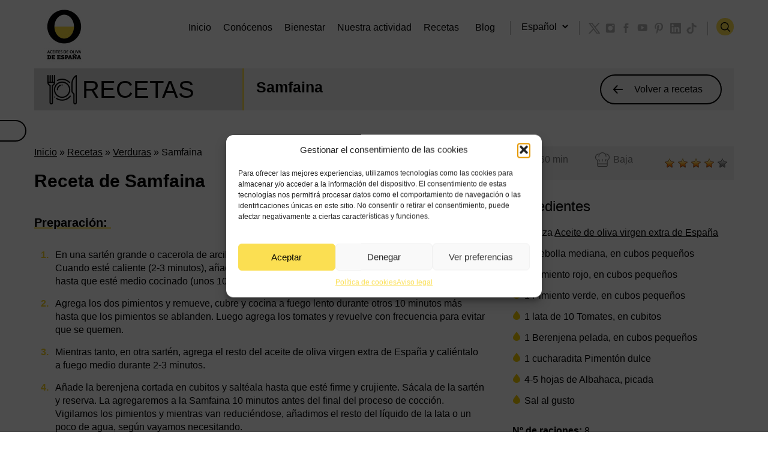

--- FILE ---
content_type: text/html; charset=UTF-8
request_url: https://www.aceitesdeolivadeespana.com/recetas/samfaina/
body_size: 40727
content:
<!DOCTYPE html>
<html lang="es">
    <head><meta charset="UTF-8"><script>if(navigator.userAgent.match(/MSIE|Internet Explorer/i)||navigator.userAgent.match(/Trident\/7\..*?rv:11/i)){var href=document.location.href;if(!href.match(/[?&]nowprocket/)){if(href.indexOf("?")==-1){if(href.indexOf("#")==-1){document.location.href=href+"?nowprocket=1"}else{document.location.href=href.replace("#","?nowprocket=1#")}}else{if(href.indexOf("#")==-1){document.location.href=href+"&nowprocket=1"}else{document.location.href=href.replace("#","&nowprocket=1#")}}}}</script><script>(()=>{class RocketLazyLoadScripts{constructor(){this.v="2.0.4",this.userEvents=["keydown","keyup","mousedown","mouseup","mousemove","mouseover","mouseout","touchmove","touchstart","touchend","touchcancel","wheel","click","dblclick","input"],this.attributeEvents=["onblur","onclick","oncontextmenu","ondblclick","onfocus","onmousedown","onmouseenter","onmouseleave","onmousemove","onmouseout","onmouseover","onmouseup","onmousewheel","onscroll","onsubmit"]}async t(){this.i(),this.o(),/iP(ad|hone)/.test(navigator.userAgent)&&this.h(),this.u(),this.l(this),this.m(),this.k(this),this.p(this),this._(),await Promise.all([this.R(),this.L()]),this.lastBreath=Date.now(),this.S(this),this.P(),this.D(),this.O(),this.M(),await this.C(this.delayedScripts.normal),await this.C(this.delayedScripts.defer),await this.C(this.delayedScripts.async),await this.T(),await this.F(),await this.j(),await this.A(),window.dispatchEvent(new Event("rocket-allScriptsLoaded")),this.everythingLoaded=!0,this.lastTouchEnd&&await new Promise(t=>setTimeout(t,500-Date.now()+this.lastTouchEnd)),this.I(),this.H(),this.U(),this.W()}i(){this.CSPIssue=sessionStorage.getItem("rocketCSPIssue"),document.addEventListener("securitypolicyviolation",t=>{this.CSPIssue||"script-src-elem"!==t.violatedDirective||"data"!==t.blockedURI||(this.CSPIssue=!0,sessionStorage.setItem("rocketCSPIssue",!0))},{isRocket:!0})}o(){window.addEventListener("pageshow",t=>{this.persisted=t.persisted,this.realWindowLoadedFired=!0},{isRocket:!0}),window.addEventListener("pagehide",()=>{this.onFirstUserAction=null},{isRocket:!0})}h(){let t;function e(e){t=e}window.addEventListener("touchstart",e,{isRocket:!0}),window.addEventListener("touchend",function i(o){o.changedTouches[0]&&t.changedTouches[0]&&Math.abs(o.changedTouches[0].pageX-t.changedTouches[0].pageX)<10&&Math.abs(o.changedTouches[0].pageY-t.changedTouches[0].pageY)<10&&o.timeStamp-t.timeStamp<200&&(window.removeEventListener("touchstart",e,{isRocket:!0}),window.removeEventListener("touchend",i,{isRocket:!0}),"INPUT"===o.target.tagName&&"text"===o.target.type||(o.target.dispatchEvent(new TouchEvent("touchend",{target:o.target,bubbles:!0})),o.target.dispatchEvent(new MouseEvent("mouseover",{target:o.target,bubbles:!0})),o.target.dispatchEvent(new PointerEvent("click",{target:o.target,bubbles:!0,cancelable:!0,detail:1,clientX:o.changedTouches[0].clientX,clientY:o.changedTouches[0].clientY})),event.preventDefault()))},{isRocket:!0})}q(t){this.userActionTriggered||("mousemove"!==t.type||this.firstMousemoveIgnored?"keyup"===t.type||"mouseover"===t.type||"mouseout"===t.type||(this.userActionTriggered=!0,this.onFirstUserAction&&this.onFirstUserAction()):this.firstMousemoveIgnored=!0),"click"===t.type&&t.preventDefault(),t.stopPropagation(),t.stopImmediatePropagation(),"touchstart"===this.lastEvent&&"touchend"===t.type&&(this.lastTouchEnd=Date.now()),"click"===t.type&&(this.lastTouchEnd=0),this.lastEvent=t.type,t.composedPath&&t.composedPath()[0].getRootNode()instanceof ShadowRoot&&(t.rocketTarget=t.composedPath()[0]),this.savedUserEvents.push(t)}u(){this.savedUserEvents=[],this.userEventHandler=this.q.bind(this),this.userEvents.forEach(t=>window.addEventListener(t,this.userEventHandler,{passive:!1,isRocket:!0})),document.addEventListener("visibilitychange",this.userEventHandler,{isRocket:!0})}U(){this.userEvents.forEach(t=>window.removeEventListener(t,this.userEventHandler,{passive:!1,isRocket:!0})),document.removeEventListener("visibilitychange",this.userEventHandler,{isRocket:!0}),this.savedUserEvents.forEach(t=>{(t.rocketTarget||t.target).dispatchEvent(new window[t.constructor.name](t.type,t))})}m(){const t="return false",e=Array.from(this.attributeEvents,t=>"data-rocket-"+t),i="["+this.attributeEvents.join("],[")+"]",o="[data-rocket-"+this.attributeEvents.join("],[data-rocket-")+"]",s=(e,i,o)=>{o&&o!==t&&(e.setAttribute("data-rocket-"+i,o),e["rocket"+i]=new Function("event",o),e.setAttribute(i,t))};new MutationObserver(t=>{for(const n of t)"attributes"===n.type&&(n.attributeName.startsWith("data-rocket-")||this.everythingLoaded?n.attributeName.startsWith("data-rocket-")&&this.everythingLoaded&&this.N(n.target,n.attributeName.substring(12)):s(n.target,n.attributeName,n.target.getAttribute(n.attributeName))),"childList"===n.type&&n.addedNodes.forEach(t=>{if(t.nodeType===Node.ELEMENT_NODE)if(this.everythingLoaded)for(const i of[t,...t.querySelectorAll(o)])for(const t of i.getAttributeNames())e.includes(t)&&this.N(i,t.substring(12));else for(const e of[t,...t.querySelectorAll(i)])for(const t of e.getAttributeNames())this.attributeEvents.includes(t)&&s(e,t,e.getAttribute(t))})}).observe(document,{subtree:!0,childList:!0,attributeFilter:[...this.attributeEvents,...e]})}I(){this.attributeEvents.forEach(t=>{document.querySelectorAll("[data-rocket-"+t+"]").forEach(e=>{this.N(e,t)})})}N(t,e){const i=t.getAttribute("data-rocket-"+e);i&&(t.setAttribute(e,i),t.removeAttribute("data-rocket-"+e))}k(t){Object.defineProperty(HTMLElement.prototype,"onclick",{get(){return this.rocketonclick||null},set(e){this.rocketonclick=e,this.setAttribute(t.everythingLoaded?"onclick":"data-rocket-onclick","this.rocketonclick(event)")}})}S(t){function e(e,i){let o=e[i];e[i]=null,Object.defineProperty(e,i,{get:()=>o,set(s){t.everythingLoaded?o=s:e["rocket"+i]=o=s}})}e(document,"onreadystatechange"),e(window,"onload"),e(window,"onpageshow");try{Object.defineProperty(document,"readyState",{get:()=>t.rocketReadyState,set(e){t.rocketReadyState=e},configurable:!0}),document.readyState="loading"}catch(t){console.log("WPRocket DJE readyState conflict, bypassing")}}l(t){this.originalAddEventListener=EventTarget.prototype.addEventListener,this.originalRemoveEventListener=EventTarget.prototype.removeEventListener,this.savedEventListeners=[],EventTarget.prototype.addEventListener=function(e,i,o){o&&o.isRocket||!t.B(e,this)&&!t.userEvents.includes(e)||t.B(e,this)&&!t.userActionTriggered||e.startsWith("rocket-")||t.everythingLoaded?t.originalAddEventListener.call(this,e,i,o):(t.savedEventListeners.push({target:this,remove:!1,type:e,func:i,options:o}),"mouseenter"!==e&&"mouseleave"!==e||t.originalAddEventListener.call(this,e,t.savedUserEvents.push,o))},EventTarget.prototype.removeEventListener=function(e,i,o){o&&o.isRocket||!t.B(e,this)&&!t.userEvents.includes(e)||t.B(e,this)&&!t.userActionTriggered||e.startsWith("rocket-")||t.everythingLoaded?t.originalRemoveEventListener.call(this,e,i,o):t.savedEventListeners.push({target:this,remove:!0,type:e,func:i,options:o})}}J(t,e){this.savedEventListeners=this.savedEventListeners.filter(i=>{let o=i.type,s=i.target||window;return e!==o||t!==s||(this.B(o,s)&&(i.type="rocket-"+o),this.$(i),!1)})}H(){EventTarget.prototype.addEventListener=this.originalAddEventListener,EventTarget.prototype.removeEventListener=this.originalRemoveEventListener,this.savedEventListeners.forEach(t=>this.$(t))}$(t){t.remove?this.originalRemoveEventListener.call(t.target,t.type,t.func,t.options):this.originalAddEventListener.call(t.target,t.type,t.func,t.options)}p(t){let e;function i(e){return t.everythingLoaded?e:e.split(" ").map(t=>"load"===t||t.startsWith("load.")?"rocket-jquery-load":t).join(" ")}function o(o){function s(e){const s=o.fn[e];o.fn[e]=o.fn.init.prototype[e]=function(){return this[0]===window&&t.userActionTriggered&&("string"==typeof arguments[0]||arguments[0]instanceof String?arguments[0]=i(arguments[0]):"object"==typeof arguments[0]&&Object.keys(arguments[0]).forEach(t=>{const e=arguments[0][t];delete arguments[0][t],arguments[0][i(t)]=e})),s.apply(this,arguments),this}}if(o&&o.fn&&!t.allJQueries.includes(o)){const e={DOMContentLoaded:[],"rocket-DOMContentLoaded":[]};for(const t in e)document.addEventListener(t,()=>{e[t].forEach(t=>t())},{isRocket:!0});o.fn.ready=o.fn.init.prototype.ready=function(i){function s(){parseInt(o.fn.jquery)>2?setTimeout(()=>i.bind(document)(o)):i.bind(document)(o)}return"function"==typeof i&&(t.realDomReadyFired?!t.userActionTriggered||t.fauxDomReadyFired?s():e["rocket-DOMContentLoaded"].push(s):e.DOMContentLoaded.push(s)),o([])},s("on"),s("one"),s("off"),t.allJQueries.push(o)}e=o}t.allJQueries=[],o(window.jQuery),Object.defineProperty(window,"jQuery",{get:()=>e,set(t){o(t)}})}P(){const t=new Map;document.write=document.writeln=function(e){const i=document.currentScript,o=document.createRange(),s=i.parentElement;let n=t.get(i);void 0===n&&(n=i.nextSibling,t.set(i,n));const c=document.createDocumentFragment();o.setStart(c,0),c.appendChild(o.createContextualFragment(e)),s.insertBefore(c,n)}}async R(){return new Promise(t=>{this.userActionTriggered?t():this.onFirstUserAction=t})}async L(){return new Promise(t=>{document.addEventListener("DOMContentLoaded",()=>{this.realDomReadyFired=!0,t()},{isRocket:!0})})}async j(){return this.realWindowLoadedFired?Promise.resolve():new Promise(t=>{window.addEventListener("load",t,{isRocket:!0})})}M(){this.pendingScripts=[];this.scriptsMutationObserver=new MutationObserver(t=>{for(const e of t)e.addedNodes.forEach(t=>{"SCRIPT"!==t.tagName||t.noModule||t.isWPRocket||this.pendingScripts.push({script:t,promise:new Promise(e=>{const i=()=>{const i=this.pendingScripts.findIndex(e=>e.script===t);i>=0&&this.pendingScripts.splice(i,1),e()};t.addEventListener("load",i,{isRocket:!0}),t.addEventListener("error",i,{isRocket:!0}),setTimeout(i,1e3)})})})}),this.scriptsMutationObserver.observe(document,{childList:!0,subtree:!0})}async F(){await this.X(),this.pendingScripts.length?(await this.pendingScripts[0].promise,await this.F()):this.scriptsMutationObserver.disconnect()}D(){this.delayedScripts={normal:[],async:[],defer:[]},document.querySelectorAll("script[type$=rocketlazyloadscript]").forEach(t=>{t.hasAttribute("data-rocket-src")?t.hasAttribute("async")&&!1!==t.async?this.delayedScripts.async.push(t):t.hasAttribute("defer")&&!1!==t.defer||"module"===t.getAttribute("data-rocket-type")?this.delayedScripts.defer.push(t):this.delayedScripts.normal.push(t):this.delayedScripts.normal.push(t)})}async _(){await this.L();let t=[];document.querySelectorAll("script[type$=rocketlazyloadscript][data-rocket-src]").forEach(e=>{let i=e.getAttribute("data-rocket-src");if(i&&!i.startsWith("data:")){i.startsWith("//")&&(i=location.protocol+i);try{const o=new URL(i).origin;o!==location.origin&&t.push({src:o,crossOrigin:e.crossOrigin||"module"===e.getAttribute("data-rocket-type")})}catch(t){}}}),t=[...new Map(t.map(t=>[JSON.stringify(t),t])).values()],this.Y(t,"preconnect")}async G(t){if(await this.K(),!0!==t.noModule||!("noModule"in HTMLScriptElement.prototype))return new Promise(e=>{let i;function o(){(i||t).setAttribute("data-rocket-status","executed"),e()}try{if(navigator.userAgent.includes("Firefox/")||""===navigator.vendor||this.CSPIssue)i=document.createElement("script"),[...t.attributes].forEach(t=>{let e=t.nodeName;"type"!==e&&("data-rocket-type"===e&&(e="type"),"data-rocket-src"===e&&(e="src"),i.setAttribute(e,t.nodeValue))}),t.text&&(i.text=t.text),t.nonce&&(i.nonce=t.nonce),i.hasAttribute("src")?(i.addEventListener("load",o,{isRocket:!0}),i.addEventListener("error",()=>{i.setAttribute("data-rocket-status","failed-network"),e()},{isRocket:!0}),setTimeout(()=>{i.isConnected||e()},1)):(i.text=t.text,o()),i.isWPRocket=!0,t.parentNode.replaceChild(i,t);else{const i=t.getAttribute("data-rocket-type"),s=t.getAttribute("data-rocket-src");i?(t.type=i,t.removeAttribute("data-rocket-type")):t.removeAttribute("type"),t.addEventListener("load",o,{isRocket:!0}),t.addEventListener("error",i=>{this.CSPIssue&&i.target.src.startsWith("data:")?(console.log("WPRocket: CSP fallback activated"),t.removeAttribute("src"),this.G(t).then(e)):(t.setAttribute("data-rocket-status","failed-network"),e())},{isRocket:!0}),s?(t.fetchPriority="high",t.removeAttribute("data-rocket-src"),t.src=s):t.src="data:text/javascript;base64,"+window.btoa(unescape(encodeURIComponent(t.text)))}}catch(i){t.setAttribute("data-rocket-status","failed-transform"),e()}});t.setAttribute("data-rocket-status","skipped")}async C(t){const e=t.shift();return e?(e.isConnected&&await this.G(e),this.C(t)):Promise.resolve()}O(){this.Y([...this.delayedScripts.normal,...this.delayedScripts.defer,...this.delayedScripts.async],"preload")}Y(t,e){this.trash=this.trash||[];let i=!0;var o=document.createDocumentFragment();t.forEach(t=>{const s=t.getAttribute&&t.getAttribute("data-rocket-src")||t.src;if(s&&!s.startsWith("data:")){const n=document.createElement("link");n.href=s,n.rel=e,"preconnect"!==e&&(n.as="script",n.fetchPriority=i?"high":"low"),t.getAttribute&&"module"===t.getAttribute("data-rocket-type")&&(n.crossOrigin=!0),t.crossOrigin&&(n.crossOrigin=t.crossOrigin),t.integrity&&(n.integrity=t.integrity),t.nonce&&(n.nonce=t.nonce),o.appendChild(n),this.trash.push(n),i=!1}}),document.head.appendChild(o)}W(){this.trash.forEach(t=>t.remove())}async T(){try{document.readyState="interactive"}catch(t){}this.fauxDomReadyFired=!0;try{await this.K(),this.J(document,"readystatechange"),document.dispatchEvent(new Event("rocket-readystatechange")),await this.K(),document.rocketonreadystatechange&&document.rocketonreadystatechange(),await this.K(),this.J(document,"DOMContentLoaded"),document.dispatchEvent(new Event("rocket-DOMContentLoaded")),await this.K(),this.J(window,"DOMContentLoaded"),window.dispatchEvent(new Event("rocket-DOMContentLoaded"))}catch(t){console.error(t)}}async A(){try{document.readyState="complete"}catch(t){}try{await this.K(),this.J(document,"readystatechange"),document.dispatchEvent(new Event("rocket-readystatechange")),await this.K(),document.rocketonreadystatechange&&document.rocketonreadystatechange(),await this.K(),this.J(window,"load"),window.dispatchEvent(new Event("rocket-load")),await this.K(),window.rocketonload&&window.rocketonload(),await this.K(),this.allJQueries.forEach(t=>t(window).trigger("rocket-jquery-load")),await this.K(),this.J(window,"pageshow");const t=new Event("rocket-pageshow");t.persisted=this.persisted,window.dispatchEvent(t),await this.K(),window.rocketonpageshow&&window.rocketonpageshow({persisted:this.persisted})}catch(t){console.error(t)}}async K(){Date.now()-this.lastBreath>45&&(await this.X(),this.lastBreath=Date.now())}async X(){return document.hidden?new Promise(t=>setTimeout(t)):new Promise(t=>requestAnimationFrame(t))}B(t,e){return e===document&&"readystatechange"===t||(e===document&&"DOMContentLoaded"===t||(e===window&&"DOMContentLoaded"===t||(e===window&&"load"===t||e===window&&"pageshow"===t)))}static run(){(new RocketLazyLoadScripts).t()}}RocketLazyLoadScripts.run()})();</script>
        
        <meta http-equiv="X-UA-Compatible" content="IE=edge">
        <meta name="viewport" content="width=device-width, initial-scale=1">
		<meta name="ahrefs-site-verification" content="4a09797d5f8e3cc0539f1d271e6b208ee1781a1418097de31fc85133aabb1f12">
		<!--hreflang-->
        <link rel="alternate" href="https://www.aceitesdeolivadeespana.com/recetas/samfaina/" hreflang="es" />
<link rel="alternate" hreflang="en" href="https://www.oliveoilsfromspain.org/" />
<link rel="alternate" hreflang="ja" href="https://www.oliveoilsfromspain.jp/" />
<link rel="alternate" hreflang="zh" href="https://www.xbyolive.com/" />
<link rel="alternate" hreflang="pt" href="https://www.osazeitesdaespanha.com/" />
<link rel="alternate" hreflang="de" href="https://www.olivenöleausspanien.com/" />
<link rel="alternate" hreflang="fr" href="https://www.leshuilesdolivedespagne.com/" />
<link rel="alternate" hreflang="ru" href="https://www.ispanskoyeolivkovoyemaslo.com/" />
<link rel="alternate" hreflang="x-default" href="https://www.aceitesdeolivadeespana.com/recetas/samfaina/" />

<link rel="canonical" href="https://www.aceitesdeolivadeespana.com/recetas/samfaina/" />		

            
		



        <link rel="apple-touch-icon" sizes="57x57" href="https://www.aceitesdeolivadeespana.com/wp-content/themes/aceitesdeolivadeespana/favicon/apple-icon-57x57.png">
        <link rel="apple-touch-icon" sizes="60x60" href="https://www.aceitesdeolivadeespana.com/wp-content/themes/aceitesdeolivadeespana/favicon/apple-icon-60x60.png">
        <link rel="apple-touch-icon" sizes="72x72" href="https://www.aceitesdeolivadeespana.com/wp-content/themes/aceitesdeolivadeespana/favicon/apple-icon-72x72.png">
        <link rel="apple-touch-icon" sizes="76x76" href="https://www.aceitesdeolivadeespana.com/wp-content/themes/aceitesdeolivadeespana/favicon/apple-icon-76x76.png">
        <link rel="apple-touch-icon" sizes="114x114" href="https://www.aceitesdeolivadeespana.com/wp-content/themes/aceitesdeolivadeespana/favicon/apple-icon-114x114.png">
        <link rel="apple-touch-icon" sizes="120x120" href="https://www.aceitesdeolivadeespana.com/wp-content/themes/aceitesdeolivadeespana/favicon/apple-icon-120x120.png">
        <link rel="apple-touch-icon" sizes="144x144" href="https://www.aceitesdeolivadeespana.com/wp-content/themes/aceitesdeolivadeespana/favicon/apple-icon-144x144.png">
        <link rel="apple-touch-icon" sizes="152x152" href="https://www.aceitesdeolivadeespana.com/wp-content/themes/aceitesdeolivadeespana/favicon/apple-icon-152x152.png">
        <link rel="apple-touch-icon" sizes="180x180" href="https://www.aceitesdeolivadeespana.com/wp-content/themes/aceitesdeolivadeespana/favicon/apple-icon-180x180.png">
        <link rel="icon" type="image/png" sizes="192x192"  href="https://www.aceitesdeolivadeespana.com/wp-content/themes/aceitesdeolivadeespana/favicon/android-icon-192x192.png">
        <link rel="icon" type="image/png" sizes="32x32" href="https://www.aceitesdeolivadeespana.com/wp-content/themes/aceitesdeolivadeespana/favicon/favicon-32x32.png">
        <link rel="icon" type="image/png" sizes="96x96" href="https://www.aceitesdeolivadeespana.com/wp-content/themes/aceitesdeolivadeespana/favicon/favicon-96x96.png">
        <link rel="icon" type="image/png" sizes="16x16" href="https://www.aceitesdeolivadeespana.com/wp-content/themes/aceitesdeolivadeespana/favicon/favicon-16x16.png">
        <meta name="msapplication-TileImage" content="https://www.aceitesdeolivadeespana.com/wp-content/themes/aceitesdeolivadeespana/favicon/ms-icon-144x144.png">

        <title>Samfaina - Aceites de Oliva de España</title>
<style id="wpr-usedcss">:root{--blue:#007bff;--indigo:#6610f2;--purple:#6f42c1;--pink:#e83e8c;--red:#dc3545;--orange:#fd7e14;--yellow:#ffc107;--green:#28a745;--teal:#20c997;--cyan:#17a2b8;--white:#fff;--gray:#6c757d;--gray-dark:#343a40;--primary:#007bff;--secondary:#6c757d;--success:#28a745;--info:#17a2b8;--warning:#ffc107;--danger:#dc3545;--light:#f8f9fa;--dark:#343a40;--breakpoint-xs:0;--breakpoint-sm:576px;--breakpoint-md:768px;--breakpoint-lg:992px;--breakpoint-xl:1200px;--font-family-sans-serif:-apple-system,BlinkMacSystemFont,"Segoe UI",Roboto,"Helvetica Neue",Arial,sans-serif,"Apple Color Emoji","Segoe UI Emoji","Segoe UI Symbol";--font-family-monospace:SFMono-Regular,Menlo,Monaco,Consolas,"Liberation Mono","Courier New",monospace}*,::after,::before{box-sizing:border-box}html{font-family:sans-serif;line-height:1.15;-webkit-text-size-adjust:100%;-ms-text-size-adjust:100%;-ms-overflow-style:scrollbar;-webkit-tap-highlight-color:transparent}@-ms-viewport{width:device-width}footer,header,main{display:block}body{margin:0;font-family:-apple-system,BlinkMacSystemFont,"Segoe UI",Roboto,"Helvetica Neue",Arial,sans-serif,"Apple Color Emoji","Segoe UI Emoji","Segoe UI Symbol";font-size:1rem;font-weight:400;line-height:1.5;color:#212529;text-align:left;background-color:#fff}[tabindex="-1"]:focus{outline:0!important}h1,h2,h3,h4,h5{margin-top:0;margin-bottom:.5rem}p{margin-top:0;margin-bottom:1rem}address{margin-bottom:1rem;font-style:normal;line-height:inherit}dl,ol,ul{margin-top:0;margin-bottom:1rem}ol ol,ol ul,ul ol,ul ul{margin-bottom:0}dt{font-weight:700}b,strong{font-weight:bolder}a{color:#007bff;text-decoration:none;background-color:transparent;-webkit-text-decoration-skip:objects}a:hover{color:#0056b3;text-decoration:underline}a:not([href]):not([tabindex]){color:inherit;text-decoration:none}a:not([href]):not([tabindex]):focus,a:not([href]):not([tabindex]):hover{color:inherit;text-decoration:none}a:not([href]):not([tabindex]):focus{outline:0}code{font-family:monospace,monospace;font-size:1em}img{vertical-align:middle;border-style:none}svg:not(:root){overflow:hidden}table{border-collapse:collapse}label{display:inline-block;margin-bottom:.5rem}button{border-radius:0}button:focus{outline:dotted 1px;outline:-webkit-focus-ring-color auto 5px}button,input,optgroup,select,textarea{margin:0;font-family:inherit;font-size:inherit;line-height:inherit}button,input{overflow:visible}button,select{text-transform:none}[type=reset],[type=submit],button,html [type=button]{-webkit-appearance:button}[type=button]::-moz-focus-inner,[type=reset]::-moz-focus-inner,[type=submit]::-moz-focus-inner,button::-moz-focus-inner{padding:0;border-style:none}input[type=checkbox],input[type=radio]{box-sizing:border-box;padding:0}textarea{overflow:auto;resize:vertical}fieldset{min-width:0;padding:0;margin:0;border:0}legend{display:block;width:100%;max-width:100%;padding:0;margin-bottom:.5rem;font-size:1.5rem;line-height:inherit;color:inherit;white-space:normal}progress{vertical-align:baseline}[type=number]::-webkit-inner-spin-button,[type=number]::-webkit-outer-spin-button{height:auto}[type=search]{outline-offset:-2px;-webkit-appearance:none}[type=search]::-webkit-search-cancel-button,[type=search]::-webkit-search-decoration{-webkit-appearance:none}::-webkit-file-upload-button{font:inherit;-webkit-appearance:button}summary{display:list-item;cursor:pointer}template{display:none}[hidden]{display:none!important}h1,h2,h3,h4,h5{margin-bottom:.5rem;font-family:inherit;font-weight:500;line-height:1.2;color:inherit}h1{font-size:2.5rem}h2{font-size:2rem}h3{font-size:1.75rem}h4{font-size:1.5rem}h5{font-size:1.25rem}code{font-family:SFMono-Regular,Menlo,Monaco,Consolas,"Liberation Mono","Courier New",monospace}code{font-size:87.5%;color:#e83e8c;word-break:break-word}a>code{color:inherit}.container{width:100%;padding-right:15px;padding-left:15px;margin-right:auto;margin-left:auto}@media (min-width:576px){.container{max-width:540px}}@media (min-width:768px){.container{max-width:720px}}@media (min-width:992px){.container{max-width:960px}}@media (min-width:1200px){.container{max-width:1140px}}.row{display:-webkit-box;display:-ms-flexbox;display:flex;-ms-flex-wrap:wrap;flex-wrap:wrap;margin-right:-15px;margin-left:-15px}.col-4,.col-8,.col-md-4,.col-md-8,.col-sm-2,.col-sm-4,.col-sm-6,.col-sm-8{position:relative;width:100%;min-height:1px;padding-right:15px;padding-left:15px}.col-4{-webkit-box-flex:0;-ms-flex:0 0 33.333333%;flex:0 0 33.333333%;max-width:33.333333%}.col-8{-webkit-box-flex:0;-ms-flex:0 0 66.666667%;flex:0 0 66.666667%;max-width:66.666667%}@media (min-width:576px){.col-sm-2{-webkit-box-flex:0;-ms-flex:0 0 16.666667%;flex:0 0 16.666667%;max-width:16.666667%}.col-sm-4{-webkit-box-flex:0;-ms-flex:0 0 33.333333%;flex:0 0 33.333333%;max-width:33.333333%}.col-sm-6{-webkit-box-flex:0;-ms-flex:0 0 50%;flex:0 0 50%;max-width:50%}.col-sm-8{-webkit-box-flex:0;-ms-flex:0 0 66.666667%;flex:0 0 66.666667%;max-width:66.666667%}}@media (min-width:768px){.col-md-4{-webkit-box-flex:0;-ms-flex:0 0 33.333333%;flex:0 0 33.333333%;max-width:33.333333%}.col-md-8{-webkit-box-flex:0;-ms-flex:0 0 66.666667%;flex:0 0 66.666667%;max-width:66.666667%}}.table{width:100%;max-width:100%;margin-bottom:1rem;background-color:transparent}.table td{padding:.75rem;vertical-align:top;border-top:1px solid #dee2e6}.table tbody+tbody{border-top:2px solid #dee2e6}.table .table{background-color:#fff}.btn{display:inline-block;font-weight:400;text-align:center;white-space:nowrap;vertical-align:middle;-webkit-user-select:none;-moz-user-select:none;-ms-user-select:none;user-select:none;border:1px solid transparent;padding:.375rem .75rem;font-size:1rem;line-height:1.5;border-radius:.25rem;transition:color .15s ease-in-out,background-color .15s ease-in-out,border-color .15s ease-in-out,box-shadow .15s ease-in-out}.btn:focus,.btn:hover{text-decoration:none}.btn.focus,.btn:focus{outline:0;box-shadow:0 0 0 .2rem rgba(0,123,255,.25)}.btn.disabled,.btn:disabled{opacity:.65}.btn:not(:disabled):not(.disabled){cursor:pointer}.btn:not(:disabled):not(.disabled).active,.btn:not(:disabled):not(.disabled):active{background-image:none}a.btn.disabled,fieldset:disabled a.btn{pointer-events:none}.fade{opacity:0;transition:opacity .15s linear}.fade.show{opacity:1}.collapse{display:none}.collapse.show{display:block}tr.collapse.show{display:table-row}tbody.collapse.show{display:table-row-group}.collapsing{position:relative;height:0;overflow:hidden;transition:height .35s ease}.dropdown,.dropup{position:relative}.dropdown-toggle::after{display:inline-block;width:0;height:0;margin-left:.255em;vertical-align:.255em;content:"";border-top:.3em solid;border-right:.3em solid transparent;border-bottom:0;border-left:.3em solid transparent}.dropdown-toggle:empty::after{margin-left:0}.dropdown-menu{position:absolute;top:100%;left:0;z-index:1000;display:none;float:left;min-width:10rem;padding:.5rem 0;margin:.125rem 0 0;font-size:1rem;color:#212529;text-align:left;list-style:none;background-color:#fff;background-clip:padding-box;border:1px solid rgba(0,0,0,.15);border-radius:.25rem}.dropup .dropdown-menu{margin-top:0;margin-bottom:.125rem}.dropup .dropdown-toggle::after{display:inline-block;width:0;height:0;margin-left:.255em;vertical-align:.255em;content:"";border-top:0;border-right:.3em solid transparent;border-bottom:.3em solid;border-left:.3em solid transparent}.dropup .dropdown-toggle:empty::after{margin-left:0}.dropright .dropdown-menu{margin-top:0;margin-left:.125rem}.dropright .dropdown-toggle::after{display:inline-block;width:0;height:0;margin-left:.255em;vertical-align:.255em;content:"";border-top:.3em solid transparent;border-bottom:.3em solid transparent;border-left:.3em solid}.dropright .dropdown-toggle:empty::after{margin-left:0}.dropright .dropdown-toggle::after{vertical-align:0}.dropleft .dropdown-menu{margin-top:0;margin-right:.125rem}.dropleft .dropdown-toggle::after{display:inline-block;width:0;height:0;margin-left:.255em;vertical-align:.255em;content:""}.dropleft .dropdown-toggle::after{display:none}.dropleft .dropdown-toggle::before{display:inline-block;width:0;height:0;margin-right:.255em;vertical-align:.255em;content:"";border-top:.3em solid transparent;border-right:.3em solid;border-bottom:.3em solid transparent}.dropleft .dropdown-toggle:empty::after{margin-left:0}.dropleft .dropdown-toggle::before{vertical-align:0}.dropdown-item{display:block;width:100%;padding:.25rem 1.5rem;clear:both;font-weight:400;color:#212529;text-align:inherit;white-space:nowrap;background-color:transparent;border:0}.dropdown-item:focus,.dropdown-item:hover{color:#16181b;text-decoration:none;background-color:#f8f9fa}.dropdown-item.active,.dropdown-item:active{color:#fff;text-decoration:none;background-color:#007bff}.dropdown-item.disabled,.dropdown-item:disabled{color:#6c757d;background-color:transparent}.dropdown-menu.show{display:block}.nav{display:-webkit-box;display:-ms-flexbox;display:flex;-ms-flex-wrap:wrap;flex-wrap:wrap;padding-left:0;margin-bottom:0;list-style:none}.nav-link{display:block;padding:.5rem 1rem}.nav-link:focus,.nav-link:hover{text-decoration:none}.nav-link.disabled{color:#6c757d}.navbar{position:relative;display:-webkit-box;display:-ms-flexbox;display:flex;-ms-flex-wrap:wrap;flex-wrap:wrap;-webkit-box-align:center;-ms-flex-align:center;align-items:center;-webkit-box-pack:justify;-ms-flex-pack:justify;justify-content:space-between;padding:.5rem 1rem}.navbar>.container{display:-webkit-box;display:-ms-flexbox;display:flex;-ms-flex-wrap:wrap;flex-wrap:wrap;-webkit-box-align:center;-ms-flex-align:center;align-items:center;-webkit-box-pack:justify;-ms-flex-pack:justify;justify-content:space-between}.navbar-nav{display:-webkit-box;display:-ms-flexbox;display:flex;-webkit-box-orient:vertical;-webkit-box-direction:normal;-ms-flex-direction:column;flex-direction:column;padding-left:0;margin-bottom:0;list-style:none}.navbar-nav .nav-link{padding-right:0;padding-left:0}.navbar-nav .dropdown-menu{position:static;float:none}.breadcrumb{display:-webkit-box;display:-ms-flexbox;display:flex;-ms-flex-wrap:wrap;flex-wrap:wrap;padding:.75rem 1rem;margin-bottom:1rem;list-style:none;background-color:#e9ecef;border-radius:.25rem}.alert{position:relative;padding:.75rem 1.25rem;margin-bottom:1rem;border:1px solid transparent;border-radius:.25rem}.alert-success{color:#155724;background-color:#d4edda;border-color:#c3e6cb}.alert-danger{color:#721c24;background-color:#f8d7da;border-color:#f5c6cb}.progress{display:-webkit-box;display:-ms-flexbox;display:flex;height:1rem;overflow:hidden;font-size:.75rem;background-color:#e9ecef;border-radius:.25rem}.list-group{display:-webkit-box;display:-ms-flexbox;display:flex;-webkit-box-orient:vertical;-webkit-box-direction:normal;-ms-flex-direction:column;flex-direction:column;padding-left:0;margin-bottom:0}.list-group-item{position:relative;display:block;padding:.75rem 1.25rem;margin-bottom:-1px;background-color:#fff;border:1px solid rgba(0,0,0,.125)}.list-group-item:first-child{border-top-left-radius:.25rem;border-top-right-radius:.25rem}.list-group-item:last-child{margin-bottom:0;border-bottom-right-radius:.25rem;border-bottom-left-radius:.25rem}.list-group-item:focus,.list-group-item:hover{z-index:1;text-decoration:none}.list-group-item.disabled,.list-group-item:disabled{color:#6c757d;background-color:#fff}.list-group-item.active{z-index:2;color:#fff;background-color:#007bff;border-color:#007bff}.close{float:right;font-size:1.5rem;font-weight:700;line-height:1;color:#000;text-shadow:0 1px 0 #fff;opacity:.5}.close:focus,.close:hover{color:#000;text-decoration:none;opacity:.75}.close:not(:disabled):not(.disabled){cursor:pointer}button.close{padding:0;background-color:transparent;border:0;-webkit-appearance:none}.modal-open{overflow:hidden}.modal{position:fixed;top:0;right:0;bottom:0;left:0;z-index:1050;display:none;overflow:hidden;outline:0}.modal-open .modal{overflow-x:hidden;overflow-y:auto}.modal-dialog{position:relative;width:auto;margin:.5rem;pointer-events:none}.modal.fade .modal-dialog{transition:-webkit-transform .3s ease-out;transition:transform .3s ease-out;transition:transform .3s ease-out,-webkit-transform .3s ease-out;-webkit-transform:translate(0,-25%);transform:translate(0,-25%)}.modal.show .modal-dialog{-webkit-transform:translate(0,0);transform:translate(0,0)}.modal-dialog-centered{display:-webkit-box;display:-ms-flexbox;display:flex;-webkit-box-align:center;-ms-flex-align:center;align-items:center;min-height:calc(100% - (.5rem * 2))}.modal-content{position:relative;display:-webkit-box;display:-ms-flexbox;display:flex;-webkit-box-orient:vertical;-webkit-box-direction:normal;-ms-flex-direction:column;flex-direction:column;width:100%;pointer-events:auto;background-color:#fff;background-clip:padding-box;border:1px solid rgba(0,0,0,.2);border-radius:.3rem;outline:0}.modal-backdrop{position:fixed;top:0;right:0;bottom:0;left:0;z-index:1040;background-color:#000}.modal-backdrop.fade{opacity:0}.modal-backdrop.show{opacity:.5}.modal-header{display:-webkit-box;display:-ms-flexbox;display:flex;-webkit-box-align:start;-ms-flex-align:start;align-items:flex-start;-webkit-box-pack:justify;-ms-flex-pack:justify;justify-content:space-between;padding:1rem;border-bottom:1px solid #e9ecef;border-top-left-radius:.3rem;border-top-right-radius:.3rem}.modal-header .close{padding:1rem;margin:-1rem -1rem -1rem auto}.modal-title{margin-bottom:0;line-height:1.5}.modal-body{position:relative;-webkit-box-flex:1;-ms-flex:1 1 auto;flex:1 1 auto;padding:1rem}.modal-footer{display:-webkit-box;display:-ms-flexbox;display:flex;-webkit-box-align:center;-ms-flex-align:center;align-items:center;-webkit-box-pack:end;-ms-flex-pack:end;justify-content:flex-end;padding:1rem;border-top:1px solid #e9ecef}.modal-footer>:not(:first-child){margin-left:.25rem}.modal-footer>:not(:last-child){margin-right:.25rem}.modal-scrollbar-measure{position:absolute;top:-9999px;width:50px;height:50px;overflow:scroll}@media (min-width:576px){.modal-dialog{max-width:500px;margin:1.75rem auto}.modal-dialog-centered{min-height:calc(100% - (1.75rem * 2))}}@media (min-width:992px){.modal-lg{max-width:800px}}.tooltip{position:absolute;z-index:1070;display:block;margin:0;font-family:-apple-system,BlinkMacSystemFont,"Segoe UI",Roboto,"Helvetica Neue",Arial,sans-serif,"Apple Color Emoji","Segoe UI Emoji","Segoe UI Symbol";font-style:normal;font-weight:400;line-height:1.5;text-align:left;text-align:start;text-decoration:none;text-shadow:none;text-transform:none;letter-spacing:normal;word-break:normal;word-spacing:normal;white-space:normal;line-break:auto;font-size:.875rem;word-wrap:break-word;opacity:0}.tooltip.show{opacity:.9}.tooltip .arrow{position:absolute;display:block;width:.8rem;height:.4rem}.tooltip .arrow::before{position:absolute;content:"";border-color:transparent;border-style:solid}.tooltip-inner{max-width:200px;padding:.25rem .5rem;color:#fff;text-align:center;background-color:#000;border-radius:.25rem}.popover{position:absolute;top:0;left:0;z-index:1060;display:block;max-width:276px;font-family:-apple-system,BlinkMacSystemFont,"Segoe UI",Roboto,"Helvetica Neue",Arial,sans-serif,"Apple Color Emoji","Segoe UI Emoji","Segoe UI Symbol";font-style:normal;font-weight:400;line-height:1.5;text-align:left;text-align:start;text-decoration:none;text-shadow:none;text-transform:none;letter-spacing:normal;word-break:normal;word-spacing:normal;white-space:normal;line-break:auto;font-size:.875rem;word-wrap:break-word;background-color:#fff;background-clip:padding-box;border:1px solid rgba(0,0,0,.2);border-radius:.3rem}.popover .arrow{position:absolute;display:block;width:1rem;height:.5rem;margin:0 .3rem}.popover .arrow::after,.popover .arrow::before{position:absolute;display:block;content:"";border-color:transparent;border-style:solid}.popover-header{padding:.5rem .75rem;margin-bottom:0;font-size:1rem;color:inherit;background-color:#f7f7f7;border-bottom:1px solid #ebebeb;border-top-left-radius:calc(.3rem - 1px);border-top-right-radius:calc(.3rem - 1px)}.popover-header:empty{display:none}.popover-body{padding:.5rem .75rem;color:#212529}.carousel{position:relative}.carousel-item{position:relative;display:none;-webkit-box-align:center;-ms-flex-align:center;align-items:center;width:100%;transition:-webkit-transform .6s ease;transition:transform .6s ease;transition:transform .6s ease,-webkit-transform .6s ease;-webkit-backface-visibility:hidden;backface-visibility:hidden;-webkit-perspective:1000px;perspective:1000px}.carousel-item-next,.carousel-item-prev,.carousel-item.active{display:block}.carousel-item-next,.carousel-item-prev{position:absolute;top:0}.carousel-item-next.carousel-item-left,.carousel-item-prev.carousel-item-right{-webkit-transform:translateX(0);transform:translateX(0)}@supports ((-webkit-transform-style:preserve-3d) or (transform-style:preserve-3d)){.carousel-item-next.carousel-item-left,.carousel-item-prev.carousel-item-right{-webkit-transform:translate3d(0,0,0);transform:translate3d(0,0,0)}}.active.carousel-item-right,.carousel-item-next{-webkit-transform:translateX(100%);transform:translateX(100%)}@supports ((-webkit-transform-style:preserve-3d) or (transform-style:preserve-3d)){.active.carousel-item-right,.carousel-item-next{-webkit-transform:translate3d(100%,0,0);transform:translate3d(100%,0,0)}}.active.carousel-item-left,.carousel-item-prev{-webkit-transform:translateX(-100%);transform:translateX(-100%)}@supports ((-webkit-transform-style:preserve-3d) or (transform-style:preserve-3d)){.active.carousel-item-left,.carousel-item-prev{-webkit-transform:translate3d(-100%,0,0);transform:translate3d(-100%,0,0)}}.carousel-indicators{position:absolute;right:0;bottom:10px;left:0;z-index:15;display:-webkit-box;display:-ms-flexbox;display:flex;-webkit-box-pack:center;-ms-flex-pack:center;justify-content:center;padding-left:0;margin-right:15%;margin-left:15%;list-style:none}.carousel-indicators li{position:relative;-webkit-box-flex:0;-ms-flex:0 1 auto;flex:0 1 auto;width:30px;height:3px;margin-right:3px;margin-left:3px;text-indent:-999px;background-color:rgba(255,255,255,.5)}.carousel-indicators li::before{position:absolute;top:-10px;left:0;display:inline-block;width:100%;height:10px;content:""}.carousel-indicators li::after{position:absolute;bottom:-10px;left:0;display:inline-block;width:100%;height:10px;content:""}.carousel-indicators .active{background-color:#fff}.border{border:1px solid #dee2e6!important}.d-none{display:none!important}.d-block{display:block!important}@media (min-width:576px){.d-sm-none{display:none!important}.d-sm-block{display:block!important}}@media (min-width:768px){.d-md-block{display:block!important}}.position-static{position:static!important}@supports ((position:-webkit-sticky) or (position:sticky)){.sticky-top{position:-webkit-sticky;position:sticky;top:0;z-index:1020}}.mt-5{margin-top:3rem!important}.text-right{text-align:right!important}.visible{visibility:visible!important}@media print{*,::after,::before{text-shadow:none!important;box-shadow:none!important}a:not(.btn){text-decoration:underline}img,tr{page-break-inside:avoid}h2,h3,p{orphans:3;widows:3}h2,h3{page-break-after:avoid}@page{size:a3}body{min-width:992px!important}.container{min-width:992px!important}.navbar{display:none}.table{border-collapse:collapse!important}.table td{background-color:#fff!important}}.slick-slider{position:relative;display:block;box-sizing:border-box;-webkit-user-select:none;-moz-user-select:none;-ms-user-select:none;user-select:none;-webkit-touch-callout:none;-khtml-user-select:none;-ms-touch-action:pan-y;touch-action:pan-y;-webkit-tap-highlight-color:transparent}.slick-list{position:relative;display:block;overflow:hidden;margin:0;padding:0;height:400px}.slick-list:focus{outline:0}.slick-list.dragging{cursor:pointer;cursor:hand}.slick-slider .slick-list,.slick-slider .slick-track{-webkit-transform:translate3d(0,0,0);-moz-transform:translate3d(0,0,0);-ms-transform:translate3d(0,0,0);-o-transform:translate3d(0,0,0);transform:translate3d(0,0,0)}.slick-track{position:relative;top:0;left:0;display:block;margin-left:auto;margin-right:auto}.slick-track:after,.slick-track:before{display:table;content:''}.slick-track:after{clear:both}.slick-loading .slick-track{visibility:hidden}.slick-slide{display:none;float:left;height:100%;min-height:1px}[dir=rtl] .slick-slide{float:right}.slick-slide img{display:block}.slick-slide.slick-loading img{display:none}.slick-slide.dragging img{pointer-events:none}.slick-initialized .slick-slide{display:block}.slick-loading .slick-slide{visibility:hidden}.slick-vertical .slick-slide{display:block;height:auto;border:1px solid transparent}.slick-arrow.slick-hidden{display:none}.slick-loading .slick-list{background:url('https://www.aceitesdeolivadeespana.com/wp-content/themes/aceitesdeolivadeespana/js/slick/ajax-loader.gif') center center no-repeat #fff}@font-face{font-display:swap;font-family:slick;font-weight:400;font-style:normal;src:url('https://www.aceitesdeolivadeespana.com/wp-content/themes/aceitesdeolivadeespana/js/slick/fonts/slick.eot');src:url('https://www.aceitesdeolivadeespana.com/wp-content/themes/aceitesdeolivadeespana/js/slick/fonts/slick.eot?#iefix') format('embedded-opentype'),url('https://www.aceitesdeolivadeespana.com/wp-content/themes/aceitesdeolivadeespana/js/slick/fonts/slick.woff') format('woff'),url('https://www.aceitesdeolivadeespana.com/wp-content/themes/aceitesdeolivadeespana/js/slick/fonts/slick.ttf') format('truetype'),url('https://www.aceitesdeolivadeespana.com/wp-content/themes/aceitesdeolivadeespana/js/slick/fonts/slick.svg#slick') format('svg')}.slick-next,.slick-prev{font-size:0;line-height:0;position:absolute;top:50%;display:block;width:20px;height:20px;padding:0;-webkit-transform:translate(0,-50%);-ms-transform:translate(0,-50%);transform:translate(0,-50%);cursor:pointer;color:transparent;border:none;outline:0;background:0 0}.slick-next:focus,.slick-next:hover,.slick-prev:focus,.slick-prev:hover{color:transparent;outline:0;background:0 0}.slick-next:focus:before,.slick-next:hover:before,.slick-prev:focus:before,.slick-prev:hover:before{opacity:1}.slick-next.slick-disabled:before,.slick-prev.slick-disabled:before{opacity:.25}.slick-next:before,.slick-prev:before{font-family:slick;font-size:20px;line-height:1;opacity:.75;color:#fff;-webkit-font-smoothing:antialiased;-moz-osx-font-smoothing:grayscale}.slick-prev{left:-25px}[dir=rtl] .slick-prev{right:-25px;left:auto}.slick-prev:before{content:'←'}[dir=rtl] .slick-prev:before{content:'→'}.slick-next{right:-25px}[dir=rtl] .slick-next{right:auto;left:-25px}.slick-next:before{content:'→'}[dir=rtl] .slick-next:before{content:'←'}.slick-dotted.slick-slider{margin-bottom:30px}.slick-dots{position:absolute;bottom:0;display:block;width:100%;padding:0;margin:0;list-style:none;text-align:center}.slick-dots li{position:relative;display:inline-block;width:25px;height:25px;margin:0 10px;padding:0;cursor:pointer}.slick-dots li button{font-size:0;line-height:0;display:block;width:25px;height:25px;padding:15px;cursor:pointer;color:transparent;border:0;outline:0;background:0 0}.slick-dots li button:focus,.slick-dots li button:hover{outline:0}.slick-dots li button:focus:before,.slick-dots li button:hover:before{opacity:1}.slick-dots li button:before{font-family:slick;font-size:6px;line-height:20px;position:absolute;top:0;left:0;width:25px;height:25px;content:'•';text-align:center;opacity:.25;color:#000;-webkit-font-smoothing:antialiased;-moz-osx-font-smoothing:grayscale}.slick-dots li.slick-active button:before{opacity:.75;color:#000}[data-aos][data-aos][data-aos-duration="100"],body[data-aos-duration="100"] [data-aos]{transition-duration:.1s}[data-aos][data-aos][data-aos-delay="100"],body[data-aos-delay="100"] [data-aos]{transition-delay:0s}[data-aos][data-aos][data-aos-delay="100"].aos-animate,body[data-aos-delay="100"] [data-aos].aos-animate{transition-delay:.1s}[data-aos][data-aos][data-aos-duration="150"],body[data-aos-duration="150"] [data-aos]{transition-duration:.15s}[data-aos][data-aos][data-aos-delay="150"],body[data-aos-delay="150"] [data-aos]{transition-delay:0s}[data-aos][data-aos][data-aos-delay="150"].aos-animate,body[data-aos-delay="150"] [data-aos].aos-animate{transition-delay:.15s}[data-aos][data-aos][data-aos-duration="200"],body[data-aos-duration="200"] [data-aos]{transition-duration:.2s}[data-aos][data-aos][data-aos-delay="200"],body[data-aos-delay="200"] [data-aos]{transition-delay:0s}[data-aos][data-aos][data-aos-delay="200"].aos-animate,body[data-aos-delay="200"] [data-aos].aos-animate{transition-delay:.2s}[data-aos][data-aos][data-aos-duration="400"],body[data-aos-duration="400"] [data-aos]{transition-duration:.4s}[data-aos][data-aos][data-aos-delay="400"],body[data-aos-delay="400"] [data-aos]{transition-delay:0s}[data-aos][data-aos][data-aos-delay="400"].aos-animate,body[data-aos-delay="400"] [data-aos].aos-animate{transition-delay:.4s}[data-aos][data-aos][data-aos-duration="600"],body[data-aos-duration="600"] [data-aos]{transition-duration:.6s}[data-aos][data-aos][data-aos-delay="600"],body[data-aos-delay="600"] [data-aos]{transition-delay:0s}[data-aos][data-aos][data-aos-delay="600"].aos-animate,body[data-aos-delay="600"] [data-aos].aos-animate{transition-delay:.6s}[data-aos][data-aos][data-aos-duration="900"],body[data-aos-duration="900"] [data-aos]{transition-duration:.9s}[data-aos][data-aos][data-aos-delay="900"],body[data-aos-delay="900"] [data-aos]{transition-delay:0s}[data-aos][data-aos][data-aos-delay="900"].aos-animate,body[data-aos-delay="900"] [data-aos].aos-animate{transition-delay:.9s}[data-aos][data-aos][data-aos-duration="1000"],body[data-aos-duration="1000"] [data-aos]{transition-duration:1s}[data-aos][data-aos][data-aos-delay="1000"],body[data-aos-delay="1000"] [data-aos]{transition-delay:0s}[data-aos][data-aos][data-aos-delay="1000"].aos-animate,body[data-aos-delay="1000"] [data-aos].aos-animate{transition-delay:1s}[data-aos]{pointer-events:none}[data-aos].aos-animate{pointer-events:auto}[data-aos][data-aos][data-aos-easing=linear],body[data-aos-easing=linear] [data-aos]{transition-timing-function:cubic-bezier(.25,.25,.75,.75)}[data-aos][data-aos][data-aos-easing=ease],body[data-aos-easing=ease] [data-aos]{transition-timing-function:ease}@media screen{html:not(.no-js) [data-aos^=fade][data-aos^=fade]{opacity:1;transition-property:opacity,-webkit-transform;transition-property:opacity,transform;transition-property:opacity,transform,-webkit-transform}html:not(.no-js) [data-aos^=fade][data-aos^=fade].aos-animate{opacity:1;-webkit-transform:none;transform:none}}body{font-family:Arial,sans-serif;margin:0;padding:0;font-size:16px;line-height:20px;color:#000;background:#fff;font-weight:400;-webkit-animation:.5s fadein;-moz-animation:.5s fadein;-ms-animation:fadein 0.5s;-o-animation:.5s fadein;animation:.5s fadein}a{color:#000;text-decoration:none}a:focus,a:hover,a:link{color:#000}.receta-single a{color:#000;text-decoration:underline}.screen-reader-text{border:0;clip:rect(1px,1px,1px,1px);clip-path:inset(50%);height:1px;margin:-1px;overflow:hidden;padding:0;position:absolute!important;width:1px;word-wrap:normal!important}.screen-reader-text:focus{background-color:#eee;clip:auto!important;clip-path:none;color:#444;display:block;font-size:1em;height:auto;left:5px;line-height:normal;padding:15px 23px 14px;text-decoration:none;top:5px;width:auto;z-index:100000}header{position:fixed;padding:0;width:100%;-webkit-transition:1s ease-in-out;-moz-transition:1s ease-in-out;-o-transition:1s ease-in-out;transition:all 1s ease-in-out;z-index:999}.header,.headerScroll{background:url(https://www.aceitesdeolivadeespana.com/wp-content/themes/aceitesdeolivadeespana/images/fondo-header.png) repeat-x;position:absolute;z-index:1;width:100%;top:0;-webkit-transition:.5s ease-in-out;-moz-transition:.5s ease-in-out;-o-transition:.5s ease-in-out;transition:all .5s ease-in-out}.headerScroll{z-index:2;background:#fff;padding:17px 0 15px;top:-114px;box-shadow:0 0 30px #444}body.scrolling .header{top:-114px}body.scrolling .headerScroll{top:0}.containerHeader{position:relative}.containerLogo{float:left}.containerMenu{float:right;margin-top:30px;position:relative}.containerMenu .c__buscador,.containerMenu .c__idiomas,.containerMenu .c__menu,.containerMenu .c__rrss{float:right;padding:0 15px;background:url(https://www.aceitesdeolivadeespana.com/wp-content/themes/aceitesdeolivadeespana/images/separador-menu.png) center left no-repeat;min-height:33px}.containerMenu .c__buscador{padding:0 0 0 15px}.containerMenu .c__menu{background:0 0}.headerBuscador{display:inline-block;height:29px;width:29px;background:url(https://www.aceitesdeolivadeespana.com/wp-content/themes/aceitesdeolivadeespana/images/lupa-negra.png) center center no-repeat #fbdf52;border-radius:50px;-webkit-transition:.3s ease-in-out;-moz-transition:.3s ease-in-out;-o-transition:.3s ease-in-out;transition:all .3s ease-in-out}.headerBuscador:hover{background:url(https://www.aceitesdeolivadeespana.com/wp-content/themes/aceitesdeolivadeespana/images/lupa-blanca.png) center center no-repeat #000}.c__m_rrss .headerRRSS,.containerMenu .c__rrss .headerRRSS{margin-top:6px;width:22px;height:22px;display:block;float:right;background:url(https://www.aceitesdeolivadeespana.com/wp-content/themes/aceitesdeolivadeespana/images/redes-sociales_25.png);background-position-y:2px;background-repeat:no-repeat;margin-left:5px}.icoTikTok{background-position-x:-178px!important}.icoLinkedin{background-position-x:-152px!important}.icoPinterest{background-position-x:-125px!important}.icoYoutube{background-position-x:-94px!important}.icoFacebook{background-position-x:-63px!important}.icoInstagram{background-position-x:-33px!important}.icoTwitter{background-position-x:1px!important}.containerMenu .c__rrss .headerRRSS:last-child{margin-left:0}.navbar-nav{list-style:none;display:block}.menu-principal li{float:left;padding:0 7px;position:relative;cursor:pointer}.menu-principal li a{padding:1px 3px;color:#fff;margin-top:5px;display:block;cursor:pointer;text-decoration:none}.menu-principal li a:hover{text-decoration:none}.menu-principal li:before{position:absolute;content:'';-webkit-transition:.35s;transition:all .35s ease;opacity:0;top:25%;bottom:25%;left:5%;right:0;width:90%;border-bottom:3px solid #fbdf52;z-index:-1}.menu-principal li:hover:before{opacity:1;top:0;bottom:-5px}.menu-principal li.menu-item-has-children:hover:before{opacity:0}.menu-principal .sub-menu li:hover:before{z-index:1;height:0;bottom:0;top:auto}.headerIdiomas{background:0 0;border:0;color:#fff;margin-top:5px;width:85px}.headerIdiomas:focus{outline:0}.headerIdiomas *{color:#fff;background-color:#000}.headerScroll .menu-principal li a{color:#000;background-color:#fff}.headerScroll .containerMenu{margin-top:13px}.headerScroll .headerIdiomas{color:#000}.headerScroll .containerMenu .c__buscador,.headerScroll .containerMenu .c__idiomas,.headerScroll .containerMenu .c__rrss{background:url(https://www.aceitesdeolivadeespana.com/wp-content/themes/aceitesdeolivadeespana/images/separador-menu-scroll.png) center left no-repeat}.headerScroll .containerMenu .c__rrss .headerRRSS{background-image:url(https://www.aceitesdeolivadeespana.com/wp-content/themes/aceitesdeolivadeespana/images/redes-sociales-negras_25.png);opacity:.3;-webkit-transition:.3s ease-in-out;-moz-transition:.3s ease-in-out;-o-transition:.3s ease-in-out;transition:all .3s ease-in-out}.headerScroll .containerMenu .c__rrss .headerRRSS:hover{opacity:1}.carousel-indicators li{width:25px;height:25px;max-width:25px;margin-right:5px;margin-left:5px;border-top:0;border-bottom:0;border-radius:20px!important}.close:not(:disabled):not(.disabled):focus,.close:not(:disabled):not(.disabled):hover{opacity:1}.container-recetas{margin:20px 0}.container-recetas h2{text-align:center;font-size:40px;margin:0 0 20px;position:relative}.container-recetas h2:before{position:absolute;content:'';opacity:1;bottom:-10px;left:50%;width:60px;margin-left:-30px;border-bottom:3px solid #fbdf52}.container-recetas .subtituloRecetas{font-size:20px;line-height:26px;width:40%;margin:auto;text-align:center;padding-bottom:20px}.slider-recetas{margin:40px 0}.slideReceta{margin-right:15px}.slideReceta .tituloLink{margin-top:10px;margin-bottom:10px}.tiempoDificultad{padding:10px 15px;background:#f2f2f2;color:#777}.ingredientesReceta .tiempoDificultad{margin-bottom:30px}.slideReceta h3{font-size:20px;margin:0;padding:0;white-space:nowrap;text-overflow:ellipsis;overflow:hidden}.slideReceta img{max-height:360px}.slider-embajadores img,.slider-recetas3 img{width:100%;height:auto}.slider-embajadores .verRecetaLink,.slider-recetas3 .verRecetaLink{display:inline-block;margin-top:10px}.slider-embajadores h3,.slider-recetas3 h3{text-align:center}.slider-embajadores .slick-dots li button:before{position:absolute;top:0;left:0;width:35px;height:5px;content:'';text-align:center;opacity:.4;color:#000;-webkit-font-smoothing:antialiased;-moz-osx-font-smoothing:grayscale;background:#fbdf52}.slick-next,.slick-prev{height:49px!important;width:27px!important;background:url(https://www.aceitesdeolivadeespana.com/wp-content/themes/aceitesdeolivadeespana/images/flecha-derecha-slider.png)!important}.slick-next{right:-45px}.slick-prev{left:-45px;transform:rotate(180deg);top:50%;margin-top:-24px}.slick-next:before,.slick-prev:before{display:none}.slider-embajadores .slick-next{width:48px!important;height:48px!important;background:url('https://www.aceitesdeolivadeespana.com/wp-content/themes/aceitesdeolivadeespana/images/arrow-right-embajadores.jpg')!important;background-size:cover!important}.slider-embajadores .slick-prev{width:48px!important;height:48px!important;background:url('https://www.aceitesdeolivadeespana.com/wp-content/themes/aceitesdeolivadeespana/images/arrow-left-embajadores.jpg')!important;background-size:cover!important;transform:none;left:-57px}.tiempoDificultad .dificultad,.tiempoDificultad .tiempo{display:inline-block;background:url(https://www.aceitesdeolivadeespana.com/wp-content/themes/aceitesdeolivadeespana/images/icono-tiempo.png) no-repeat;height:24px;line-height:24px;padding-left:30px}.tiempoDificultad .dificultad{background:url(https://www.aceitesdeolivadeespana.com/wp-content/themes/aceitesdeolivadeespana/images/icono-dificultad.png) no-repeat}a.verRecetaLink{color:#777;text-decoration:underline}.content-body-newsletter h3{color:#fff;font-size:58px;margin:-10px 0 30px;padding:0 0 10px;position:relative;line-height:64px}.content-body-newsletter p{color:#fff;font-size:18px;line-height:24px}.content-body-newsletter p b,.content-body-newsletter p strong{color:#fbdf52}.formularioPolitica.borderRojos,input.borderRojos{border:2px solid red}.content-body-newsletter .formularioPolitica,.content-body-newsletter .formularioPolitica a{color:#fff}.content-body-newsletter .formularioPolitica input{float:left;width:30px;margin:2px 0 0}input:focus{outline:0}.btnSuscribirme{background:url(https://www.aceitesdeolivadeespana.com/wp-content/themes/aceitesdeolivadeespana/images/flecha-leer-mas-amarilla.png) right center no-repeat;border:2px solid #fbdf52;color:#fbdf52;display:block;padding:12px 60px 12px 20px;border-radius:30px;font-weight:600;-webkit-transition:.2s ease-in-out;-moz-transition:.2s ease-in-out;-o-transition:.2s ease-in-out;transition:all .2s ease-in-out;margin:20px auto;position:absolute;left:50%;margin-left:-88px}.btnSuscribirme:hover{padding:12px 85px 12px 20px}.btnSuscribirme:focus{outline:0}p.alertSuscripcion-success{padding:40px;color:green;font-weight:700;display:none;background-color:#fff;opacity:.9}#iconoMenu{width:50px;height:50px;position:relative;-webkit-transform:rotate(0);-moz-transform:rotate(0);-o-transform:rotate(0);transform:rotate(0);-webkit-transition:.5s ease-in-out;-moz-transition:.5s ease-in-out;-o-transition:.5s ease-in-out;transition:.5s ease-in-out;cursor:pointer;margin:5px 0 0;float:right}#iconoMenu span.bm{display:block;position:absolute;height:4px;width:50px;background:#000;border-radius:2px;opacity:1;right:0;top:0;-webkit-transform:rotate(0);-moz-transform:rotate(0);-o-transform:rotate(0);transform:rotate(0);-webkit-transition:.25s ease-in-out;-moz-transition:.25s ease-in-out;-o-transition:.25s ease-in-out;transition:all .25s ease-in-out}#iconoMenu span.bm:nth-child(2){top:20px;-webkit-transform-origin:left center;-moz-transform-origin:left center;-o-transform-origin:left center;transform-origin:left center}#iconoMenu span.bm:nth-child(3){width:40px;top:40px;-webkit-transform-origin:left center;-moz-transform-origin:left center;-o-transform-origin:left center;transform-origin:left center}#iconoMenu.open span.bm:first-child{-webkit-transform:rotate(45deg);-moz-transform:rotate(45deg);-o-transform:rotate(45deg);transform:rotate(45deg);top:16px;right:-1px}#iconoMenu.open span.bm:nth-child(2){width:0%;opacity:0}#iconoMenu.open span.bm:nth-child(3){-webkit-transform:rotate(-45deg);-moz-transform:rotate(-45deg);-o-transform:rotate(-45deg);transform:rotate(-45deg);right:-8px;top:34px;width:50px}.imagePortadaPage{position:absolute;left:50%;top:0;transform:translate(-50%,0);width:100%}.container-blog{padding:114px 0 0}.header-post-recetas{background:#f2f2f2;font-size:25px;color:#898989;overflow:hidden;height:70px;line-height:70px;margin-bottom:60px}.header-post-recetas .titulo-header-receta{background:url(https://www.aceitesdeolivadeespana.com/wp-content/themes/aceitesdeolivadeespana/images/icono-blog-post.png) center left no-repeat #dcdcdc;font-size:40px;color:#000;float:left;height:70px;line-height:70px;padding:0 80px;border-right:3px solid #fbdf52;margin-right:20px;position:relative;background-position:10px 5px}.titulo-header-receta{background:url(https://www.aceitesdeolivadeespana.com/wp-content/themes/aceitesdeolivadeespana/images/icono-recetas.png) center left no-repeat #dcdcdc!important}.header-post-recetas .categoria-header-recetas{float:left;width:46%}.header-post-recetas a.volver{float:right;display:inline-block;font-size:16px;line-height:26px;border:2px solid #000;border-radius:50px;padding:10px 30px 10px 55px;background:url(https://www.aceitesdeolivadeespana.com/wp-content/themes/aceitesdeolivadeespana/images/flecha-left.png) center left no-repeat;margin:10px 20px;-webkit-transition:.2s ease-in-out;-moz-transition:.2s ease-in-out;-o-transition:.2s ease-in-out;transition:all .2s ease-in-out;cursor:pointer;text-decoration:none}.header-post-recetas a:hover{text-decoration:none;padding:10px 30px 10px 75px}.single-eventos .header,.single-infografia .header,.single-recetas .header{background:#fff;color:#000}.single-eventos .menu-principal li a,.single-infografia .menu-principal li a,.single-recetas .menu-principal li a{color:#000}.single-eventos .containerMenu .c__buscador,.single-eventos .containerMenu .c__idiomas,.single-eventos .containerMenu .c__rrss,.single-infografia .containerMenu .c__buscador,.single-infografia .containerMenu .c__idiomas,.single-infografia .containerMenu .c__rrss,.single-recetas .containerMenu .c__buscador,.single-recetas .containerMenu .c__idiomas,.single-recetas .containerMenu .c__rrss{background:url(https://www.aceitesdeolivadeespana.com/wp-content/themes/aceitesdeolivadeespana/images/separador-menu-scroll.png) center left no-repeat}.single-eventos .headerIdiomas,.single-infografia .headerIdiomas,.single-recetas .headerIdiomas{color:#000}.single-eventos .containerMenu .c__rrss .headerRRSS,.single-infografia .containerMenu .c__rrss .headerRRSS,.single-recetas .containerMenu .c__rrss .headerRRSS{background-image:url(https://www.aceitesdeolivadeespana.com/wp-content/themes/aceitesdeolivadeespana/images/redes-sociales-negras_25.png);opacity:.3;-webkit-transition:.3s ease-in-out;-moz-transition:.3s ease-in-out;-o-transition:.3s ease-in-out;transition:all .3s ease-in-out}.navigation{overflow:hidden;margin:20px 0;text-align:center}.navigation a{background:#000;color:#fff;padding:7px 20px 8px;border-radius:30px;display:inline-block;margin:0 5px}.navigation a:hover{text-decoration:none}.categoria-header-recetas,.categoria-header-recetas h1{font-weight:600;font-size:25px;color:#000;line-height:32px}.ingredientesReceta{font-size:16px}.ingredientesReceta h3{font-size:18px}.ingredientesReceta ul{margin:20px 0 30px;padding:0 0 0 20px}.ingredientesReceta ul li{list-style-image:url(https://www.aceitesdeolivadeespana.com/wp-content/themes/aceitesdeolivadeespana/images/bullet-gota-amarilla.png);margin-bottom:15px}.elaboracionReceta{font-size:16px;line-height:22px}.elaboracionReceta h2,.elaboracionReceta h3,.elaboracionReceta h4{font-size:18px;padding-top:20px}.elaboracionReceta img{padding-top:20px;padding-bottom:20px}.elaboracionReceta ol,.elaboracionReceta ul{margin:20px 0 30px;padding:0 0 0 20px;list-style:none;counter-reset:item}.elaboracionReceta ol li,.elaboracionReceta ul li{margin-bottom:15px;color:#000}.elaboracionReceta ul{margin:20px 0 30px;padding:0 0 0 20px;list-style:none;list-style-image:url(https://www.aceitesdeolivadeespana.com/wp-content/themes/aceitesdeolivadeespana/images/bullet-gota-amarilla.png)}.elaboracionReceta ul li ul{margin:20px 0 30px;padding:0 0 0 20px;list-style:none;list-style-image:url(https://www.aceitesdeolivadeespana.com/wp-content/themes/aceitesdeolivadeespana/images/bullet-gota-amarilla1.png)}.elaboracionReceta ul li ul li ul{margin:20px 0 30px;padding:0 0 0 20px;list-style:none;list-style-image:url(https://www.aceitesdeolivadeespana.com/wp-content/themes/aceitesdeolivadeespana/images/bullet-gota-amarilla2.png)}.elaboracionReceta ol li::before,.elaboracionReceta ul li::before{content:counter(item) ". ";color:#f2d028;counter-increment:item;display:inline-block;width:1em;margin-left:-1em;font-weight:700}.elaboracionReceta ul li::before{color:#f2d028;content:none;display:inline-block;width:1em;margin-left:-1em;font-weight:700}.recetasRelacionadas .slider-recetas3 .verRecetaLink{margin-top:1px}.recetasRelacionadas .slider-recetas3 h3{text-align:left}.receta-single iframe{width:100%;height:432px}footer{background:#000;color:#fff;padding:60px 0 20px}footer h4{font-size:20px;position:relative;margin-bottom:35px;padding-bottom:5px}footer h4:before{position:absolute;content:'';opacity:1;bottom:-10px;left:0;width:60px;border-bottom:3px solid #fbdf52}footer .textwidget{line-height:34px}footer .textwidget p{margin:0}footer .textwidget a{color:#fff}footer .footer123{margin-bottom:50px}footer .footer45{border-top:1px solid #fbdf52;padding-top:20px}footer ul.menu{display:inline-block;list-style:none;margin:0;padding:0}footer ul.menu li{float:left;border-right:1px solid #fff;padding-right:20px;margin-right:20px}footer ul.menu li:last-child{border:0;padding:0;margin:0}footer ul.menu li a{color:#fff;padding:0}.containerMenuMovil,.menuMovil{display:none}.resul-votos img,.slick-slide img.post-ratings-image{float:left;width:16px;margin:4px 0}.post-ratings img{margin:5px 3px 10px!important}.post-ratings-loading{text-align:center!important}.post-ratings-loading img{margin-right:8px!important}.widget{margin-bottom:50px}h4.widgetTitlePost{font-size:29px;margin:0 0 30px;position:relative;font-weight:600}h4.widgetTitlePost:before{position:absolute;content:'';opacity:1;bottom:-6px;left:0;width:55px;border-bottom:3px solid #fbdf52;-webkit-transition:.3s ease-in-out;-moz-transition:.3s ease-in-out;-o-transition:.3s ease-in-out;transition:all .3s ease-in-out}.widget ul{margin:0;padding:0 0 0 20px;list-style-image:url(https://www.aceitesdeolivadeespana.com/wp-content/themes/aceitesdeolivadeespana/images/bullet-gota-amarilla.png);font-size:20px}.widget ul li{margin-bottom:15px;padding-left:7px}.cal-event{background:#f2d028;color:#fff;box-shadow:0 0 3px #ccc}.cal-event a{color:#fff;-webkit-transition:.2s ease-in-out;-moz-transition:.2s ease-in-out;-o-transition:.2s ease-in-out;transition:all .2s ease-in-out}.cal-event a:hover{text-decoration:none;color:#000}table tr{margin-right:-15px;margin-left:-15px;display:block}table tr td{padding-right:15px;padding-left:15px}.srpw-thumbnail{width:80px;height:80px}.srpw-block a.srpw-title{display:block;display:-webkit-box;max-width:100%;height:60px;margin:0 auto;-webkit-line-clamp:3;-webkit-box-orient:vertical;overflow:hidden;text-overflow:ellipsis;margin-bottom:2px;font-size:16px}.srpw-meta{color:#999;font-size:15px!important}.srpw-block li{border-bottom:1px solid #ccc;padding:0!important;margin-bottom:25px!important;padding-bottom:18px!important;font-weight:600}.modalNewsletter .modal-dialog{width:100%;max-width:100%}.modalNewsletter button.close{position:absolute;right:10px;top:1px;color:#fff;font-size:40px;opacity:1}.modalNewsletter .modal-dialog .modal-content{border:0;border-radius:0;background:url(https://www.aceitesdeolivadeespana.com/wp-content/themes/aceitesdeolivadeespana/images/imagen-fondo-newsletter.jpg) no-repeat;background-size:cover;background-position:center center;min-height:650px;color:#fff;position:relative}.modal-backdrop-newsletter{background-color:#fff}.imagenBotella{position:absolute;top:-100px;left:140px}.content-body-newsletter{padding:100px 200px 0 400px}.content-body-newsletter form{position:relative}.c__buscador_form{position:absolute;right:0;top:20px;opacity:0;padding-top:12px;-webkit-transition:.3s ease-in-out;-moz-transition:.3s ease-in-out;-o-transition:.3s ease-in-out;transition:all .3s ease-in-out}.c__buscador_form.active{top:30px;opacity:1}.c__buscador_form:before{content:"";display:block;width:0;height:0;border-top:8px solid transparent;border-bottom:8px solid transparent;border-right:8px solid #fff;position:absolute;top:0;right:10px;transform:rotate(90deg)}.c__buscador_form input:focus{outline:0}.headerScroll .c__buscador_form:before{border-right:8px solid #ccc}.info_flecha{position:absolute;top:50%;margin-top:0;-webkit-transition:.5s ease-in-out;-moz-transition:.5s ease-in-out;-o-transition:.5s ease-in-out;transition:all .5s ease-in-out;opacity:0}.info_flecha.active{margin-top:-50px;opacity:.5}.info_flecha.active.activeDown{margin-top:-62px;opacity:0}.info_flecha:hover{opacity:1}.imagen-infografia{opacity:0;margin-top:-100px;-webkit-transition:.5s ease-in-out;-moz-transition:.5s ease-in-out;-o-transition:.5s ease-in-out;transition:all .5s ease-in-out}.imagen-infografia.active{opacity:1;margin-top:50px}.imagen-infografia.active.activeDown{opacity:0;margin-top:75px}.btnLeerMasInfografia{position:absolute;top:-60px;z-index:9999;-webkit-transition:.5s ease-in-out!important;-moz-transition:.5s ease-in-out!important;-o-transition:.5s ease-in-out!important;transition:all .5s ease-in-out!important;opacity:0;left:50%;margin-left:-83px}.btnLeerMasInfografia.active{top:0;opacity:1;z-index:9}p.alertSuscripcion{margin-top:10px;color:red;font-weight:700;display:none}.rrss_floting{position:fixed;top:200px;left:0;width:44px;background:#fff;z-index:9;border:2px solid #000;border-radius:0 24px 24px 0;padding:6px 0;border-left:0}.rrss_floting svg path{fill:#000}.addtoany_list.a2a_kit_size_32 a:not(.addtoany_special_service)>span{height:36px!important;line-height:36px!important;width:36px!important;background:#fff!important}.addtoany_list a,.widget .addtoany_list a{padding:0 2px!important}.elaboracionReceta h2{font-family:Arial,sans-serif;font-size:30px;font-weight:400!important;line-height:1.2}.elaboracionReceta h3{font-family:Arial,sans-serif;font-size:20px;font-weight:400!important;line-height:2.3;text-decoration:underline solid #fbdf52}.elaboracionReceta .rtecenter img{display:block;margin:auto;max-width:100%;height:auto!important;padding:20px 0}.elaboracionReceta ol{margin:20px 15px 30px;margin-top:20px;margin-right:15px;margin-bottom:30px;margin-left:15px;padding:0 0 0 20px}h2{font-size:1.5rem}.elaboracionReceta ol li::before{content:counter(item) ". ";color:#f2d028;counter-increment:item;display:inline-block;width:1.5em;margin-left:-1.5em;font-weight:700}@media (min-width:1200px){.container{max-width:1196px;width:1196px}}@media (max-width:1200px){.c__m_rrss .headerRRSS,.containerMenu .c__rrss .headerRRSS{margin-left:2px}.containerMenu .c__buscador{padding:0 0 0 8px}.containerMenu .c__buscador,.containerMenu .c__idiomas,.containerMenu .c__menu,.containerMenu .c__rrss{padding:0 8px}.menu-principal li{padding:0 3px}.menu-principal li.menu-item-has-children{padding-right:10px}.headerScroll .containerLogo img{width:130px;margin:12px 0 6px}}@media (max-width:1024px){.tiempo{font-size:13px}.dificultad{font-size:13px}.headerScroll .containerLogo img{width:auto;margin:0}.menuMovil{display:block;position:fixed;width:350px;height:100%;background:#000;color:#fff;right:-350px;top:86px;padding:40px 45px;text-align:right;-webkit-transition:.5s ease-in-out;-moz-transition:.5s ease-in-out;-o-transition:.5s ease-in-out;transition:all .5s ease-in-out}.c__m_buscador,.c__m_idiomas,.c__m_menu,.c__m_rrss{-webkit-transition:1s ease-in-out;-moz-transition:1s ease-in-out;-o-transition:1s ease-in-out;transition:all 1s ease-in-out;opacity:0}.menuMovil.open{right:0;position:absolute;height:calc(100vh - 86px);overflow:auto;padding:25px 35px}.menuMovil.open .c__m_buscador,.menuMovil.open .c__m_idiomas,.menuMovil.open .c__m_menu,.menuMovil.open .c__m_rrss{opacity:1}.c__m_menu .menu-principal li{width:100%;margin-bottom:12px;padding:0 0 4px}.c__m_menu .menu-principal li.menu-item-has-children{margin-bottom:0}.c__m_menu .menu-principal li a{font-size:20px;padding:0;margin-top:15px}.c__m_menu .menu-principal li:before{width:40px;right:0;left:auto}.c__m_rrss{margin:15px 0 30px;overflow:hidden}.c__m_rrss .headerRRSS{margin-left:20px}.c__m_buscador{overflow:hidden}.c__m_buscador input{position:absolute;right:45px;width:250px;padding:7px 45px 7px 15px;background:url(https://www.aceitesdeolivadeespana.com/wp-content/themes/aceitesdeolivadeespana/images/fondo-buscador-movil.png);border-radius:50px;border:0;color:#fff}.c__m_buscador button{position:absolute;right:45px;width:34px;height:34px;background:url(https://www.aceitesdeolivadeespana.com/wp-content/themes/aceitesdeolivadeespana/images/lupa-movil.png) no-repeat;background-size:34px 34px;border:0}.c__m_buscador button,.c__m_buscador input{outline:0}.containerMenu{display:none}.containerMenuMovil{display:block}.header{top:-114px;display:none}.headerScroll{top:0!important}.container-recetas .subtituloRecetas{width:60%}.slick-next{right:-35px}.slick-prev{left:-35px}.srpw-block a.srpw-title{font-size:14px;line-height:18px;height:55px;-webkit-line-clamp:3;margin-bottom:4px;font-size:16px}.imagenBotella{position:absolute;top:-30px;left:40px;height:780px}.content-body-newsletter{padding:100px 100px 0 250px}}@media (max-width:810px){.container-recetas .subtituloRecetas{width:80%}.content-body-newsletter h3{font-size:36px;line-height:36px}}@media (max-width:600px){.container-recetas{margin:50px 0}.container-recetas h2{font-size:24px}.container-recetas .subtituloRecetas{font-size:16px}.container-recetas .subtituloRecetas{width:100%}.slideReceta{margin:0 7px}.slick-next,.slick-prev{display:none!important}.slick-dots li button:before{font-size:25px}.header-post-recetas .titulo-header-receta{width:100%;font-size:22px}.header-post-recetas{height:auto;text-align:center}.categoria-header-recetas,.categoria-header-recetas h1{font-size:22px;line-height:26px;padding:10px 10px 0;margin:0}.header-post-recetas a.volver{float:none;margin-bottom:20px}footer h4{margin-top:25px;margin-bottom:25px}footer{padding:20px 0 60px;text-align:center}.footer123 img{display:block;margin:20px auto 0}footer .footer123{margin-bottom:30px}footer .menu li{padding-right:0;margin-right:0;width:100%;border:0;text-align:center;margin-bottom:10px}footer h4:before{left:50%;margin-left:-30px}footer .text-right{text-align:center!important}footer .col-sm-4.text-right{margin-top:20px}footer .footerDesplegable .widgetContent{display:none}footer .footerDesplegable .widgettitle:after{position:absolute;content:'';opacity:1;width:20px;height:20px;background:url(https://www.aceitesdeolivadeespana.com/wp-content/themes/aceitesdeolivadeespana/images/ico-arrow.png) center center no-repeat;background-size:10px;margin:3px 10px;transform:rotate(90deg);transition-duration:.8s;transition-property:transform}footer .footerDesplegable .widgettitle.active:after{transform:rotate(270deg);-webkit-transform:rotate(270deg)}footer .footer45{font-size:14px}footer .footer45 ul{text-align:center}footer .footer45 ul li{width:auto;margin:0 10px 5px;display:inline-block;float:none;font-size:14px}footer .col-sm-4.text-right{margin-top:10px}footer .widget{margin-bottom:0}table tr td{display:block;margin-bottom:10px}.carousel-indicators{bottom:-50px}.carousel-indicators li{background-color:#000}.resul-votos img,.slick-slide img.post-ratings-image{width:15px;margin:4px 1px 4px 0}.single-eventos .menu-principal li a,.single-recetas .menu-principal li a{color:#fff}.blogSidebar{display:none}.imagenBotella{position:absolute;top:-30px;left:5px;height:380px}.content-body-newsletter{padding:40px 22px 0 90px}.modalNewsletter .modal-dialog .modal-content{min-height:auto;padding-bottom:100px}.content-body-newsletter h3{font-size:26px;line-height:26px}.content-body-newsletter p{font-size:14px}.rrss_floting{position:fixed;top:auto;left:0;width:100%;bottom:0;z-index:9999999;text-align:center;padding-top:5px;border-radius:24px 24px 0 0;border-bottom:0;border-right:0px}.addtoany_list.a2a_kit_size_32 a:not(.addtoany_special_service)>span{height:32px!important;line-height:32px!important;width:32px!important}.carousel-indicators{margin:0}.header-post-recetas .categoria-header-recetas{text-align:center;width:100%}.c__m_menu .menu-principal li a{color:#fff}.slick-dots li{width:27px;height:17px;margin:0 2px}}@media (max-width:374px){body{font-size:14px}.tiempoDificultad{padding:5px}.resul-votos img,.slick-slide img.post-ratings-image{width:12px;margin:4px 1px 4px 0}}@media screen and (width:768px),screen and (max-width:1200px){.col-4{-webkit-box-flex:0;-ms-flex:0 0 100%;flex:0 0 100%;max-width:100%}}.post-ratings{text-align:center;margin-bottom:5px!important;width:115px!important}.show-mobile{display:none!important}@media screen and (max-width:600px),screen and (max-device-width:600px){.show-mobile{display:block!important}.col-4{-webkit-box-flex:0;-ms-flex:0 0 33%;flex:0 0 33%!important;max-width:100%}.resul-votos img,.slick-slide img.post-ratings-image{width:12px}}@font-face{font-display:swap;font-family:icomoon;src:url('https://www.aceitesdeolivadeespana.com/wp-content/themes/aceitesdeolivadeespana/fonts/icomoon_-ws5wru.eot');src:url('https://www.aceitesdeolivadeespana.com/wp-content/themes/aceitesdeolivadeespana/fonts/icomoon_.eot#iefix-ws5wru') format('embedded-opentype'),url('https://www.aceitesdeolivadeespana.com/wp-content/themes/aceitesdeolivadeespana/fonts/icomoon_-ws5wru.woff') format('woff'),url('https://www.aceitesdeolivadeespana.com/wp-content/themes/aceitesdeolivadeespana/fonts/icomoon_-ws5wru.ttf') format('truetype'),url('https://www.aceitesdeolivadeespana.com/wp-content/themes/aceitesdeolivadeespana/fonts/icomoon_-ws5wru.svg#icomoon') format('svg');font-weight:400;font-style:normal}[class*=" icon-"],[class^=icon-]{font-family:icomoon;speak:none;font-style:normal;font-weight:400;font-variant:normal;text-transform:none;line-height:1;-webkit-font-smoothing:antialiased;-moz-osx-font-smoothing:grayscale}.icon-arrow-up2:before{content:"\e601"}.ir-arriba{padding:20px;display:inline-block;background:#000;color:#fff;position:fixed;font-size:20px;bottom:20px;right:20px;display:none;cursor:pointer}@media screen and (max-width:600px),screen and (max-device-width:600px){.ir-arriba{padding:20px;display:inline-block;background:#000;color:#fff;position:fixed;font-size:20px;bottom:20px;right:-200px;display:none;cursor:pointer}.receta-single iframe{width:100%;height:auto!important}}.btnLeerMas1{border:2px solid #ccc!important;background:url(https://www.aceitesdeolivadeespana.com/wp-content/themes/aceitesdeolivadeespana/images/flecha-leer-mas-gris.png) right center no-repeat!important}.content-body-newsletter h3:before{position:absolute;content:'';opacity:1;bottom:-10px;left:0;width:60px;border-bottom:3px solid #fbdf52}.content-body-newsletter input{width:100%;padding:15px;margin-bottom:20px;border:0;background:url(https://www.aceitesdeolivadeespana.com/wp-content/themes/aceitesdeolivadeespana/images/fondo-input-newsletter.png);color:#000}.modalNewsletter1 .modal-dialog{width:100%;max-width:850px}.modalNewsletter1 button.close{position:absolute;right:10px;top:1px;color:#000;font-size:40px;opacity:1}.modalNewsletter1 .modal-dialog .modal-content{border:0;border-radius:0;background-color:#fff;min-height:650px;color:#000;position:relative}@media screen and (max-width:600px),screen and (max-device-width:600px){.modalNewsletter1 .modal-dialog .modal-content{min-height:auto;padding-bottom:100px}}.c__menu>ul>li.menu-item-has-children>a{padding-right:10px}.c__m_menu>ul>li.menu-item-has-children>a{margin-right:10px;padding-right:10px;display:inline-block}.c__m_menu ul li.menu-item-has-children:hover>a:after,.c__menu ul li.menu-item-has-children:hover>a:after{top:0;bottom:0}.c__m_menu>ul>li.menu-item-has-children>a:before,.c__menu>ul>li.menu-item-has-children>a:before{content:'';position:absolute;top:14px;right:2px;border:5px solid transparent;border-top:5px solid #fff}.c__m_menu>ul>li.menu-item-has-children>a:before{top:24px}.c__m_menu ul li.menu-item-has-children:hover>a,.c__menu ul li.menu-item-has-children:hover>a{top:-1px;z-index:999}.c__m_menu ul li.menu-item-has-children:hover>div,.c__m_menu ul li.menu-item-has-children:hover>ul,.c__menu ul li.menu-item-has-children:hover>div,.c__menu ul li.menu-item-has-children:hover>ul{display:block}.c__m_menu ul li>div,.c__m_menu ul li>ul,.c__menu ul li>div,.c__menu ul li>ul{display:none;width:auto;position:absolute;padding:10px 0;background:#0703117d;border-radius:0 0 5px 5px;z-index:999}.scrolling .c__menu ul li>ul{background:#fff}.scrolling .c__menu ul li>ul li a{text-shadow:none}.c__m_menu ul li>ul,.c__menu ul li>ul{width:200px}.c__m_menu ul li>ul li,.c__menu ul li>ul li{display:inline-block;list-style:none inside;padding:0;margin:0;position:relative;float:none;width:48%}.c__m_menu ul li>ul li a,.c__menu ul li>ul li a{outline:0;display:block;position:relative;margin:0;padding:8px 8px 8px 16px;font:10pt Arial,Helvetica,sans-serif;color:#fff;text-decoration:none;text-shadow:1px 1px 0 rgba(0,0,0,.5)}.c__m_menu>ul>li.menu-item-has-children>a:hover:before,.c__menu>ul>li.menu-item-has-children>a:hover:before{border-top:5px solid #fff}.scrolling .c__menu ul li>ul,.single-recetas .c__menu ul li>ul{background:#fff}.scrolling .c__menu ul li>ul li a,.single-recetas .c__menu ul li>ul li a{text-shadow:none}.c__m_menu .menu-principal .sub-menu li{width:49%}.c__m_menu .menu-principal .sub-menu li a{font-size:16px;margin-top:4px}.c__m_menu ul li.menu-item-has-children>ul{width:100%;background:#000;position:relative;display:block;padding-bottom:0}img:is([sizes=auto i],[sizes^="auto," i]){contain-intrinsic-size:3000px 1500px}.post-ratings{width:100%;opacity:1}.post-ratings-loading{display:none;height:16px;text-align:left}.post-ratings-image{border:0}.post-ratings img,.post-ratings-image img,.post-ratings-loading img{border:0;padding:0;margin:0}.ac_results{background-color:#fff;border:1px solid grey;display:none;list-style:none;margin:0;padding:0;position:absolute;z-index:100001}.ac_results li{color:#101010;padding:2px 5px;text-align:left;white-space:nowrap}.ac_over{background-color:#ccc;cursor:pointer}.ac_match{text-decoration:underline}.cmplz-video.cmplz-iframe-styles{background-color:transparent}.cmplz-video.cmplz-hidden{visibility:hidden!important}.cmplz-blocked-content-notice{display:none}.cmplz-optin .cmplz-blocked-content-container .cmplz-blocked-content-notice,.cmplz-optin .cmplz-wp-video .cmplz-blocked-content-notice{display:block}.cmplz-blocked-content-container,.cmplz-wp-video{animation-name:cmplz-fadein;animation-duration:.6s;background:#fff;border:0;border-radius:3px;box-shadow:0 0 1px 0 rgba(0,0,0,.5),0 1px 10px 0 rgba(0,0,0,.15);display:flex;justify-content:center;align-items:center;background-repeat:no-repeat!important;background-size:cover!important;height:inherit;position:relative}.cmplz-blocked-content-container iframe,.cmplz-wp-video iframe{visibility:hidden;max-height:100%;border:0!important}.cmplz-blocked-content-container .cmplz-blocked-content-notice,.cmplz-wp-video .cmplz-blocked-content-notice{white-space:normal;text-transform:initial;position:absolute!important;width:100%;top:50%;left:50%;transform:translate(-50%,-50%);max-width:300px;font-size:14px;padding:10px;background-color:rgba(0,0,0,.5);color:#fff;text-align:center;z-index:98;line-height:23px}.cmplz-blocked-content-container .cmplz-blocked-content-notice .cmplz-links,.cmplz-wp-video .cmplz-blocked-content-notice .cmplz-links{display:block;margin-bottom:10px}.cmplz-blocked-content-container .cmplz-blocked-content-notice .cmplz-links a,.cmplz-wp-video .cmplz-blocked-content-notice .cmplz-links a{color:#fff}.cmplz-blocked-content-container div div{display:none}.cmplz-wp-video .cmplz-placeholder-element{width:100%;height:inherit}@keyframes cmplz-fadein{from{opacity:0}to{opacity:1}}.addtoany_list{display:inline;line-height:16px}.a2a_kit a:empty,.a2a_kit a[class^=a2a_button_]:has(.a2a_s_undefined){display:none}.addtoany_list a,.widget .addtoany_list a{border:0;box-shadow:none;display:inline-block;font-size:16px;padding:0 4px;vertical-align:middle}.addtoany_list a img{border:0;display:inline-block;opacity:1;overflow:hidden;vertical-align:baseline}.addtoany_list a span{display:inline-block;float:none}.addtoany_list.a2a_kit_size_32 a{font-size:32px}.addtoany_list.a2a_kit_size_32 a:not(.addtoany_special_service)>span{height:32px;line-height:32px;width:32px}.addtoany_list a:not(.addtoany_special_service)>span{border-radius:4px;display:inline-block;opacity:1}.addtoany_list a:hover,.widget .addtoany_list a:hover{background:0 0;border:0;box-shadow:none}.addtoany_list a:hover img,.addtoany_list a:hover span{opacity:.7}.srpw-block ul{list-style:none;margin-left:0;padding-left:0}.srpw-block li{list-style-type:none;padding:10px 0}.widget .srpw-block li.srpw-li::before{display:none;content:""}.srpw-block li:first-child{padding-top:0}.srpw-block a{text-decoration:none}.srpw-block a.srpw-title{overflow:hidden}.srpw-meta{display:block;font-size:13px;overflow:hidden}.srpw-time{display:inline-block}.srpw-alignleft{display:inline;float:left;margin-right:12px}.srpw-clearfix:after,.srpw-clearfix:before{content:"";display:table!important}.srpw-clearfix:after{clear:both}.srpw-clearfix{zoom:1}.srpw-classic-style li{padding:10px 0!important;border-bottom:1px solid #f0f0f0!important;margin-bottom:5px!important}.srpw-classic-style li:first-child{padding-top:0!important}.srpw-classic-style li:last-child{border-bottom:0!important;padding-bottom:0!important}.srpw-classic-style .srpw-meta{color:#888!important;font-size:12px!important;padding:3px 0!important}.cmplz-hidden{display:none!important}@-webkit-keyframes bgslide{from{background-position-x:0}to{background-position-x:-200%}}@keyframes bgslide{from{background-position-x:0}to{background-position-x:-200%}}.wpp-shortcode-placeholder{margin:0 auto;width:60px;height:3px;background:#dd3737;background:linear-gradient(90deg,#dd3737 0,#571313 10%,#dd3737 100%);background-size:200% auto;border-radius:3px;-webkit-animation:1s linear infinite bgslide;animation:1s linear infinite bgslide}input[type=checkbox].cmplz-category{width:initial;-webkit-appearance:checkbox}input[type=checkbox].cmplz-category:checked::before{content:''}.cmplz-cookiebanner{box-sizing:border-box}:root{--cmplz_banner_width:526px;--cmplz_banner_background_color:#ffffff;--cmplz_banner_border_color:#f2f2f2;--cmplz_banner_border_width:0px 0px 0px 0px;--cmplz_banner_border_radius:12px 12px 12px 12px;--cmplz_banner_margin:10px;--cmplz_categories-height:163px;--cmplz_title_font_size:15px;--cmplz_text_line_height:calc(var(--cmplz_text_font_size) * 1.5);--cmplz_text_color:#222222;--cmplz_hyperlink_color:#fbdf52;--cmplz_text_font_size:12px;--cmplz_link_font_size:12px;--cmplz_category_body_font_size:12px;--cmplz_button_accept_background_color:#fbdf52;--cmplz_button_accept_border_color:#fbdf52;--cmplz_button_accept_text_color:#000000;--cmplz_button_deny_background_color:#f9f9f9;--cmplz_button_deny_border_color:#f2f2f2;--cmplz_button_deny_text_color:#222222;--cmplz_button_settings_background_color:#f9f9f9;--cmplz_button_settings_border_color:#f2f2f2;--cmplz_button_settings_text_color:#333333;--cmplz_button_border_radius:6px 6px 6px 6px;--cmplz_button_font_size:15px;--cmplz_category_header_always_active_color:green;--cmplz_category_header_title_font_size:14px;--cmplz_category_header_active_font_size:12px;--cmplz-manage-consent-height:50px;--cmplz-manage-consent-offset:-35px;--cmplz_slider_active_color:#1e73be;--cmplz_slider_inactive_color:#F56E28;--cmplz_slider_bullet_color:#ffffff}#cmplz-manage-consent .cmplz-manage-consent{margin:unset;z-index:9998;color:var(--cmplz_text_color);background-color:var(--cmplz_banner_background_color);border-style:solid;border-color:var(--cmplz_banner_border_color);border-width:var(--cmplz_banner_border_width);border-radius:var(--cmplz_banner_border_radius);border-bottom-left-radius:0;border-bottom-right-radius:0;line-height:initial;position:fixed;bottom:var(--cmplz-manage-consent-offset);min-width:100px;height:var(--cmplz-manage-consent-height);right:40px;padding:15px;cursor:pointer;animation:.5s forwards mc_slideOut}#cmplz-manage-consent .cmplz-manage-consent:active{outline:0;border:none}#cmplz-manage-consent .cmplz-manage-consent.cmplz-dismissed{display:none}#cmplz-manage-consent .cmplz-manage-consent:hover{animation:.5s forwards mc_slideIn;animation-delay:0}@-webkit-keyframes mc_slideIn{100%{bottom:0}}@keyframes mc_slideIn{100%{bottom:0}}@-webkit-keyframes mc_slideOut{100%{bottom:var(--cmplz-manage-consent-offset)}}@keyframes mc_slideOut{100%{bottom:var(--cmplz-manage-consent-offset)}}.cmplz-cookiebanner{max-height:calc(100vh - 20px);position:fixed;height:auto;left:50%;top:50%;-ms-transform:translateX(-50%) translateY(-50%);transform:translateX(-50%) translateY(-50%);grid-template-rows:minmax(0,1fr);z-index:99999;background:var(--cmplz_banner_background_color);border-style:solid;border-color:var(--cmplz_banner_border_color);border-width:var(--cmplz_banner_border_width);border-radius:var(--cmplz_banner_border_radius);padding:15px 20px;display:grid;grid-gap:10px}.cmplz-cookiebanner a{transition:initial}.cmplz-cookiebanner .cmplz-buttons a.cmplz-btn.tcf{display:none}.cmplz-cookiebanner.cmplz-dismissed{display:none}.cmplz-cookiebanner .cmplz-body{width:100%;grid-column:span 3;overflow-y:auto;overflow-x:hidden;max-height:55vh}.cmplz-cookiebanner .cmplz-body::-webkit-scrollbar-track{border-radius:10px;-webkit-box-shadow:inset 0 0 2px transparent;background-color:transparent}.cmplz-cookiebanner .cmplz-body::-webkit-scrollbar{width:5px;background-color:transparent}.cmplz-cookiebanner .cmplz-body::-webkit-scrollbar-thumb{background-color:var(--cmplz_button_accept_background_color);border-radius:10px}@media (min-width:350px){.cmplz-cookiebanner .cmplz-body{min-width:300px}}.cmplz-cookiebanner .cmplz-divider{margin-left:-20px;margin-right:-20px}.cmplz-cookiebanner .cmplz-header{grid-template-columns:100px 1fr 100px;align-items:center;display:grid;grid-column:span 3}.cmplz-cookiebanner .cmplz-logo svg{max-height:35px;width:inherit}.cmplz-cookiebanner .cmplz-logo img{max-height:40px;width:inherit}.cmplz-cookiebanner .cmplz-title{justify-self:center;grid-column-start:2;font-size:var(--cmplz_title_font_size);color:var(--cmplz_text_color);font-weight:500}.cmplz-cookiebanner .cmplz-close{line-height:20px;justify-self:end;grid-column-start:3;font-size:20px;cursor:pointer;width:20px;height:20px;color:var(--cmplz_text_color)}.cmplz-cookiebanner .cmplz-close svg{width:20px;height:20px}.cmplz-cookiebanner .cmplz-close:hover{text-decoration:none;line-height:initial;font-size:18px}.cmplz-cookiebanner .cmplz-message{word-wrap:break-word;font-size:var(--cmplz_text_font_size);line-height:var(--cmplz_text_line_height);color:var(--cmplz_text_color);margin-bottom:5px}.cmplz-cookiebanner .cmplz-message a{color:var(--cmplz_hyperlink_color)}.cmplz-cookiebanner .cmplz-buttons,.cmplz-cookiebanner .cmplz-categories,.cmplz-cookiebanner .cmplz-divider,.cmplz-cookiebanner .cmplz-links,.cmplz-cookiebanner .cmplz-message{grid-column:span 3}.cmplz-cookiebanner .cmplz-categories .cmplz-category{background-color:rgba(239,239,239,.5)}.cmplz-cookiebanner .cmplz-categories .cmplz-category:not(:last-child){margin-bottom:10px}.cmplz-cookiebanner .cmplz-categories .cmplz-category .cmplz-category-header{display:grid;grid-template-columns:1fr auto 15px;grid-template-rows:minmax(0,1fr);align-items:center;grid-gap:10px;padding:10px}.cmplz-cookiebanner .cmplz-categories .cmplz-category .cmplz-category-header .cmplz-category-title{font-weight:500;grid-column-start:1;justify-self:start;font-size:var(--cmplz_category_header_title_font_size);color:var(--cmplz_text_color);margin:0}.cmplz-cookiebanner .cmplz-categories .cmplz-category .cmplz-category-header .cmplz-always-active{font-size:var(--cmplz_category_header_active_font_size);font-weight:500;color:var(--cmplz_category_header_always_active_color)}.cmplz-cookiebanner .cmplz-categories .cmplz-category .cmplz-category-header .cmplz-always-active label{display:none}.cmplz-cookiebanner .cmplz-categories .cmplz-category .cmplz-category-header .cmplz-banner-checkbox{display:flex;align-items:center;margin:0}.cmplz-cookiebanner .cmplz-categories .cmplz-category .cmplz-category-header .cmplz-banner-checkbox label>span{display:none}.cmplz-cookiebanner .cmplz-categories .cmplz-category .cmplz-category-header .cmplz-banner-checkbox input[data-category=cmplz_functional]{display:none}.cmplz-cookiebanner .cmplz-categories .cmplz-category .cmplz-category-header .cmplz-icon.cmplz-open{grid-column-start:3;cursor:pointer;content:'';transform:rotate(0);-webkit-transition:.5s;-moz-transition:.5s;-o-transition:.5s;transition:all .5s ease;background-size:cover;height:18px;width:18px}.cmplz-cookiebanner .cmplz-categories .cmplz-category[open] .cmplz-icon.cmplz-open{transform:rotate(180deg)}.cmplz-cookiebanner .cmplz-categories .cmplz-category summary{display:block}.cmplz-cookiebanner .cmplz-categories .cmplz-category summary::marker{display:none;content:''}.cmplz-cookiebanner .cmplz-categories .cmplz-category summary::-webkit-details-marker{display:none;content:''}.cmplz-cookiebanner .cmplz-categories .cmplz-category .cmplz-description{font-size:var(--cmplz_category_body_font_size);color:var(--cmplz_text_color);margin:0;max-width:100%;padding:10px}.cmplz-cookiebanner .cmplz-buttons{display:flex;gap:var(--cmplz_banner_margin)}.cmplz-cookiebanner .cmplz-buttons .cmplz-btn{height:45px;padding:10px;margin:initial;width:100%;white-space:nowrap;border-radius:var(--cmplz_button_border_radius);cursor:pointer;font-size:var(--cmplz_button_font_size);font-weight:500;text-decoration:none;line-height:20px;text-align:center;flex:initial}.cmplz-cookiebanner .cmplz-buttons .cmplz-btn:hover{text-decoration:none}.cmplz-cookiebanner .cmplz-buttons .cmplz-btn.cmplz-accept{background-color:var(--cmplz_button_accept_background_color);border:1px solid var(--cmplz_button_accept_border_color);color:var(--cmplz_button_accept_text_color)}.cmplz-cookiebanner .cmplz-buttons .cmplz-btn.cmplz-deny{background-color:var(--cmplz_button_deny_background_color);border:1px solid var(--cmplz_button_deny_border_color);color:var(--cmplz_button_deny_text_color)}.cmplz-cookiebanner .cmplz-buttons .cmplz-btn.cmplz-view-preferences{background-color:var(--cmplz_button_settings_background_color);border:1px solid var(--cmplz_button_settings_border_color);color:var(--cmplz_button_settings_text_color)}.cmplz-cookiebanner .cmplz-buttons .cmplz-btn.cmplz-save-preferences{background-color:var(--cmplz_button_settings_background_color);border:1px solid var(--cmplz_button_settings_border_color);color:var(--cmplz_button_settings_text_color)}.cmplz-cookiebanner .cmplz-buttons .cmplz-btn.cmplz-manage-options{background-color:var(--cmplz_button_settings_background_color);border:1px solid var(--cmplz_button_settings_border_color);color:var(--cmplz_button_settings_text_color)}.cmplz-cookiebanner .cmplz-buttons a.cmplz-btn{display:flex;align-items:center;justify-content:center;padding:initial}@media (max-width:425px){.cmplz-cookiebanner .cmplz-header .cmplz-title{display:none}.cmplz-cookiebanner .cmplz-category .cmplz-category-header{grid-template-columns:1fr!important}.cmplz-cookiebanner .cmplz-message{margin-right:5px}.cmplz-cookiebanner .cmplz-links.cmplz-information{display:initial;text-align:center}}.cmplz-cookiebanner .cmplz-links{display:flex;gap:var(--cmplz_banner_margin)}.cmplz-cookiebanner .cmplz-links.cmplz-information{justify-content:space-between}.cmplz-cookiebanner .cmplz-links.cmplz-documents{justify-content:center}.cmplz-cookiebanner .cmplz-links .cmplz-link{color:var(--cmplz_hyperlink_color);font-size:var(--cmplz_link_font_size);text-decoration:underline;margin:0}.cmplz-cookiebanner .cmplz-links .cmplz-link.cmplz-read-more-purposes{display:none}.cmplz-categories .cmplz-category .cmplz-description-statistics-anonymous{display:none}.cmplz-categories .cmplz-category .cmplz-description-statistics{display:block}@media (min-width:768px){.cmplz-cookiebanner{min-width:var(--cmplz_banner_width);max-width:100%;display:grid;grid-row-gap:10px}}@media (max-width:768px){.cmplz-cookiebanner{width:100%}.cmplz-cookiebanner .cmplz-buttons{flex-direction:column}#cmplz-manage-consent .cmplz-manage-consent{display:none}}@media (min-width:769px){.cmplz-categories,.cmplz-message{width:calc(var(--cmplz_banner_width) - 42px)}}.cmplz-cookiebanner .cmplz-btn.cmplz-manage-options,.cmplz-cookiebanner .cmplz-categories,.cmplz-cookiebanner .cmplz-link.cmplz-manage-options,.cmplz-cookiebanner .cmplz-manage-vendors,.cmplz-cookiebanner .cmplz-save-preferences{display:none}.cmplz-cookiebanner .cmplz-categories.cmplz-fade-in{animation:1s fadeIn;-webkit-animation:1s fadeIn;-moz-animation:1s fadeIn;-o-animation:1s fadeIn;-ms-animation:fadeIn 1s;display:block}@keyframes fadeIn{0%{opacity:0}100%{opacity:1}}@-moz-keyframes fadeIn{0%{opacity:0}100%{opacity:1}}@-webkit-keyframes fadeIn{0%{opacity:0}100%{opacity:1}}@-o-keyframes fadeIn{0%{opacity:0}100%{opacity:1}}@-ms-keyframes fadeIn{0%{opacity:0}100%{opacity:1}}.cmplz-cookiebanner .cmplz-links.cmplz-information{display:none}.cmplz-cookiebanner .cmplz-preferences,.cmplz-manage-consent-container .cmplz-preferences{display:none}.cmplz-logo{display:none!important}.cmplz-cookiebanner .cmplz-categories .cmplz-category .cmplz-banner-checkbox{position:relative}.cmplz-cookiebanner .cmplz-categories .cmplz-category .cmplz-banner-checkbox input.cmplz-consent-checkbox{opacity:0;margin:0;margin-top:-10px;cursor:pointer;-moz-opacity:0;-khtml-opacity:0;position:absolute;z-index:1;top:0;left:0;width:40px;height:20px}.cmplz-cookiebanner .cmplz-categories .cmplz-category .cmplz-banner-checkbox input.cmplz-consent-checkbox:focus+.cmplz-label:before{box-shadow:0 0 0 2px #245fcc}.cmplz-cookiebanner .cmplz-categories .cmplz-category .cmplz-banner-checkbox input.cmplz-consent-checkbox:checked+.cmplz-label::before{display:block;background-color:var(--cmplz_slider_active_color);content:"";padding-left:6px}.cmplz-cookiebanner .cmplz-categories .cmplz-category .cmplz-banner-checkbox input.cmplz-consent-checkbox:checked+.cmplz-label:after{left:14px}.cmplz-cookiebanner .cmplz-categories .cmplz-category .cmplz-banner-checkbox .cmplz-label{position:relative;padding-left:30px;margin:0}.cmplz-cookiebanner .cmplz-categories .cmplz-category .cmplz-banner-checkbox .cmplz-label:after,.cmplz-cookiebanner .cmplz-categories .cmplz-category .cmplz-banner-checkbox .cmplz-label:before{box-sizing:border-box;position:absolute;-webkit-border-radius:10px;-moz-border-radius:10px;border-radius:10px;transition:background-color .3s,left .3s}.cmplz-cookiebanner .cmplz-categories .cmplz-category .cmplz-banner-checkbox .cmplz-label:before{display:block;content:"";color:#fff;box-sizing:border-box;font-family:FontAwesome,sans-serif;padding-left:23px;font-size:12px;line-height:20px;background-color:var(--cmplz_slider_inactive_color);left:0;top:-7px;height:15px;width:28px;-webkit-border-radius:10px;-moz-border-radius:10px;border-radius:10px}.cmplz-cookiebanner .cmplz-categories .cmplz-category .cmplz-banner-checkbox .cmplz-label:after{display:block;content:"";letter-spacing:20px;background:var(--cmplz_slider_bullet_color);left:4px;top:-5px;height:11px;width:11px}.cmplz-soft-cookiewall{position:fixed;width:100%;height:100%;top:0;left:0;right:0;bottom:0;background-color:rgba(0,0,0,.7);z-index:9999}.cmplz-soft-cookiewall.cmplz-dismissed{position:initial;display:none}.cmplz-document .cmplz-soft-cookiewall{position:initial}.cmplz-cookiebanner{box-shadow:rgba(0,0,0,.19) 0 10px 20px,rgba(0,0,0,.23) 0 6px 6px}#cmplz-manage-consent .cmplz-manage-consent{box-shadow:rgba(0,0,0,.19) 0 10px 20px,rgba(0,0,0,.23) 0 6px 6px}.cmplz-cookiebanner.cmplz-show{box-shadow:rgba(0,0,0,.19) 0 10px 20px,rgba(0,0,0,.23) 0 6px 6px}.cmplz-cookiebanner.cmplz-show:hover{transition-duration:1s;box-shadow:rgba(0,0,0,.3) 0 19px 38px,rgba(0,0,0,.22) 0 15px 12px}.srpw-img{width:60px!important;height:60px!important}.srpw-thumbnail{width:60px!important;height:60px!important}.srpw-thumbnail img{width:60px!important;height:60px!important}.srpw-block a.srpw-title{font-size:15px!important;font-weight:400!important}.widget ul{list-style-image:none!important;font-size:20px}.headerScroll{top:-135px}</style>

<!--link href="https://fonts.googleapis.com/css?family=Open+Sans:400,400i,600,700" rel="stylesheet"-->
<!-- Bootstrap core CSS -->

<!--<link rel="stylesheet" href="https://maxcdn.bootstrapcdn.com/bootstrap/4.0.0/css/bootstrap.min.css" integrity="sha384-Gn5384xqQ1aoWXA+058RXPxPg6fy4IWvTNh0E263XmFcJlSAwiGgFAW/dAiS6JXm" crossorigin="anonymous">-->




<!-- Custom styles for this template -->


		

        <!-- HTML5 shim and Respond.js for IE8 support of HTML5 elements and media queries -->
        <!--[if lt IE 9]>
          <script src="https://oss.maxcdn.com/html5shiv/3.7.2/html5shiv.min.js"></script>
          <script src="https://oss.maxcdn.com/respond/1.4.2/respond.min.js"></script>
        <![endif]-->

        <!-- IE10 viewport hack for Surface/desktop Windows 8 bug -->

        <meta name='robots' content='index, follow, max-image-preview:large, max-snippet:-1, max-video-preview:-1' />
	<style></style>
	
	<!-- This site is optimized with the Yoast SEO plugin v26.8 - https://yoast.com/product/yoast-seo-wordpress/ -->
	<meta name="description" content="Paso a paso de la receta de Samfaina, sofrito de verduras típico catalán, elaborada por el chef Daniel Olivella y preparada con aceite de oliva." />
	<meta property="og:locale" content="es_ES" />
	<meta property="og:type" content="article" />
	<meta property="og:title" content="Samfaina - Aceites de Oliva de España" />
	<meta property="og:description" content="Paso a paso de la receta de Samfaina, sofrito de verduras típico catalán, elaborada por el chef Daniel Olivella y preparada con aceite de oliva." />
	<meta property="og:url" content="https://www.aceitesdeolivadeespana.com/recetas/samfaina/" />
	<meta property="og:site_name" content="Aceites de Oliva de España" />
	<meta property="article:publisher" content="https://www.facebook.com/AceitesdeolivadeEspana" />
	<meta property="article:modified_time" content="2021-04-27T08:19:14+00:00" />
	<meta property="og:image" content="https://www.aceitesdeolivadeespana.com/wp-content/uploads/2019/05/samfaina-1_0.jpg" />
	<meta property="og:image:width" content="1152" />
	<meta property="og:image:height" content="768" />
	<meta property="og:image:type" content="image/jpeg" />
	<meta name="twitter:card" content="summary_large_image" />
	<script type="application/ld+json" class="yoast-schema-graph">{"@context":"https://schema.org","@graph":[{"@type":"WebPage","@id":"https://www.aceitesdeolivadeespana.com/recetas/samfaina/","url":"https://www.aceitesdeolivadeespana.com/recetas/samfaina/","name":"Samfaina - Aceites de Oliva de España","isPartOf":{"@id":"https://www.aceitesdeolivadeespana.com/#website"},"primaryImageOfPage":{"@id":"https://www.aceitesdeolivadeespana.com/recetas/samfaina/#primaryimage"},"image":{"@id":"https://www.aceitesdeolivadeespana.com/recetas/samfaina/#primaryimage"},"thumbnailUrl":"https://www.aceitesdeolivadeespana.com/wp-content/uploads/2019/05/samfaina-1_0.jpg","datePublished":"2019-01-15T11:47:17+00:00","dateModified":"2021-04-27T08:19:14+00:00","description":"Paso a paso de la receta de Samfaina, sofrito de verduras típico catalán, elaborada por el chef Daniel Olivella y preparada con aceite de oliva.","breadcrumb":{"@id":"https://www.aceitesdeolivadeespana.com/recetas/samfaina/#breadcrumb"},"inLanguage":"es","potentialAction":[{"@type":"ReadAction","target":["https://www.aceitesdeolivadeespana.com/recetas/samfaina/"]}]},{"@type":"ImageObject","inLanguage":"es","@id":"https://www.aceitesdeolivadeespana.com/recetas/samfaina/#primaryimage","url":"https://www.aceitesdeolivadeespana.com/wp-content/uploads/2019/05/samfaina-1_0.jpg","contentUrl":"https://www.aceitesdeolivadeespana.com/wp-content/uploads/2019/05/samfaina-1_0.jpg","width":600,"height":400,"caption":"Receta de Plato blanco con samfaina"},{"@type":"BreadcrumbList","@id":"https://www.aceitesdeolivadeespana.com/recetas/samfaina/#breadcrumb","itemListElement":[{"@type":"ListItem","position":1,"name":"Portada","item":"https://www.aceitesdeolivadeespana.com/"},{"@type":"ListItem","position":2,"name":"Recetas","item":"https://www.aceitesdeolivadeespana.com/recetas/"},{"@type":"ListItem","position":3,"name":"Samfaina"}]},{"@type":"WebSite","@id":"https://www.aceitesdeolivadeespana.com/#website","url":"https://www.aceitesdeolivadeespana.com/","name":"Aceites de Oliva de España","description":"Todo sobre los Aceites de Oliva de España: Historia, tipos, beneficios, denominaciones, noticias, eventos, recetas… Descubre el oro líquido español","potentialAction":[{"@type":"SearchAction","target":{"@type":"EntryPoint","urlTemplate":"https://www.aceitesdeolivadeespana.com/?s={search_term_string}"},"query-input":{"@type":"PropertyValueSpecification","valueRequired":true,"valueName":"search_term_string"}}],"inLanguage":"es"}]}</script>
	<!-- / Yoast SEO plugin. -->


<link rel='dns-prefetch' href='//static.addtoany.com' />
<script type="text/javascript" id="wpp-js" src="https://www.aceitesdeolivadeespana.com/wp-content/plugins/wordpress-popular-posts/assets/js/wpp.min.js?ver=7.3.6" data-sampling="0" data-sampling-rate="100" data-api-url="https://www.aceitesdeolivadeespana.com/wp-json/wordpress-popular-posts" data-post-id="1688" data-token="3a4ae4c285" data-lang="0" data-debug="0"></script>






<script type="text/javascript" id="addtoany-core-js-before">
/* <![CDATA[ */
window.a2a_config=window.a2a_config||{};a2a_config.callbacks=[];a2a_config.overlays=[];a2a_config.templates={};a2a_localize = {
	Share: "Compartir",
	Save: "Guardar",
	Subscribe: "Suscribir",
	Email: "Correo electrónico",
	Bookmark: "Marcador",
	ShowAll: "Mostrar todo",
	ShowLess: "Mostrar menos",
	FindServices: "Encontrar servicio(s)",
	FindAnyServiceToAddTo: "Encuentra al instante cualquier servicio para añadir a",
	PoweredBy: "Funciona con",
	ShareViaEmail: "Compartir por correo electrónico",
	SubscribeViaEmail: "Suscribirse a través de correo electrónico",
	BookmarkInYourBrowser: "Añadir a marcadores de tu navegador",
	BookmarkInstructions: "Presiona «Ctrl+D» o «\u2318+D» para añadir esta página a marcadores",
	AddToYourFavorites: "Añadir a tus favoritos",
	SendFromWebOrProgram: "Enviar desde cualquier dirección o programa de correo electrónico ",
	EmailProgram: "Programa de correo electrónico",
	More: "Más&#8230;",
	ThanksForSharing: "¡Gracias por compartir!",
	ThanksForFollowing: "¡Gracias por seguirnos!"
};

a2a_config.icon_color="unset,#020202";
/* ]]> */
</script>
<script type="rocketlazyloadscript" data-rocket-type="text/javascript" defer data-rocket-src="https://static.addtoany.com/menu/page.js" id="addtoany-core-js"></script>
<script type="text/javascript" src="https://www.aceitesdeolivadeespana.com/wp-includes/js/jquery/jquery.min.js?ver=3.7.1" id="jquery-core-js" data-rocket-defer defer></script>
<script type="text/javascript" defer src="https://www.aceitesdeolivadeespana.com/wp-content/plugins/add-to-any/addtoany.min.js?ver=1.1" id="addtoany-jquery-js"></script>
<script data-minify="1" type="text/javascript" src="https://www.aceitesdeolivadeespana.com/wp-content/cache/min/1/wp-content/themes/aceitesdeolivadeespana/js/aos.js?ver=1768998741" id="aos-js" data-rocket-defer defer></script>
<link rel="https://api.w.org/" href="https://www.aceitesdeolivadeespana.com/wp-json/" />			<style>.cmplz-hidden {
					display: none !important;
				}</style>            <style id="wpp-loading-animation-styles"></style>
            		<style type="text/css" id="wp-custom-css"></style>
		<noscript><style id="rocket-lazyload-nojs-css">.rll-youtube-player, [data-lazy-src]{display:none !important;}</style></noscript>
        <script type="rocketlazyloadscript"> dataLayer = [{
'ingredients' : ["verduras"],
'duration' : '60',
'difficulty' : 'easy',
}];</script>                <script type="rocketlazyloadscript" data-rocket-type="text/javascript">
    (function(c,l,a,r,i,t,y){
        c[a]=c[a]||function(){(c[a].q=c[a].q||[]).push(arguments)};
        t=l.createElement(r);t.async=1;t.src="https://www.clarity.ms/tag/"+i;
        y=l.getElementsByTagName(r)[0];y.parentNode.insertBefore(t,y);
    })(window, document, "clarity", "script", "6n92ojaket");
</script>
<!-- Google Tag Manager -->
<script type="rocketlazyloadscript">(function(w,d,s,l,i){w[l]=w[l]||[];w[l].push({'gtm.start':
new Date().getTime(),event:'gtm.js'});var f=d.getElementsByTagName(s)[0],
j=d.createElement(s),dl=l!='dataLayer'?'&l='+l:'';j.async=true;j.src=
'https://www.googletagmanager.com/gtm.js?id='+i+dl;f.parentNode.insertBefore(j,f);
})(window,document,'script','dataLayer','GTM-K7D2ZZ5');</script>
<!-- End Google Tag Manager -->

<!-- Google tag (gtag.js) -->
<script type="rocketlazyloadscript" async data-rocket-src="https://www.googletagmanager.com/gtag/js?id=G-47WTPTC4G2"></script>
<script type="rocketlazyloadscript">
  window.dataLayer = window.dataLayer || [];
  function gtag(){dataLayer.push(arguments);}
  gtag('js', new Date());

  gtag('config', 'G-47WTPTC4G2');
</script><style></style>
    <meta name="generator" content="WP Rocket 3.20.3" data-wpr-features="wpr_remove_unused_css wpr_delay_js wpr_defer_js wpr_minify_js wpr_lazyload_images wpr_minify_css wpr_host_fonts_locally wpr_desktop" /></head>

    <body data-cmplz=1 class="wp-singular recetas-template-default single single-recetas postid-1688 wp-theme-aceitesdeolivadeespana" >
        <!-- Google Tag Manager (noscript) -->
<noscript><iframe src="https://www.googletagmanager.com/ns.html?id=GTM-K7D2ZZ5"
height="0" width="0" style="display:none;visibility:hidden"></iframe></noscript>
<!-- End Google Tag Manager (noscript) -->
        <header data-rocket-location-hash="a958a4e02512def1962799edcb763194">
            <div data-rocket-location-hash="cc27248065d318e4607b9d82297d3654" class="header">
                <div data-rocket-location-hash="40f22408a88335a0945fffe944caafc3" class="container">
                    <div class="containerHeader">
                        <div class="containerLogo">
                            <a href="https://www.aceitesdeolivadeespana.com" title="Aceites de Oliva de España">
                                <img src="data:image/svg+xml,%3Csvg%20xmlns='http://www.w3.org/2000/svg'%20viewBox='0%200%200%200'%3E%3C/svg%3E" alt="Logo Aceites de Oliva de España" data-lazy-src="/wp-content/themes/aceitesdeolivadeespana/images/logo-aceites-de-oliva-de-espana_bueno.jpg" /><noscript><img src="/wp-content/themes/aceitesdeolivadeespana/images/logo-aceites-de-oliva-de-espana_bueno.jpg" alt="Logo Aceites de Oliva de España" /></noscript>
                            </a>
                        </div>
                        <div class="containerMenu">
                            <div class="c__buscador_form">
                                <form action="https://www.aceitesdeolivadeespana.com" method="get">
                                    <input type="text" name="s" id="search" value="" />
                                </form>
                            </div>
                            <div class="c__buscador">
                                <a href="#" class="headerBuscador" title="Buscador"></a>
                            </div>
                            <div class="c__rrss">

                                <a href="https://www.tiktok.com/@aceitesdeolivadeespana" class="headerRRSS icoTikTok" target="_blank" title="TikTok"></a>

                                <a href="https://www.linkedin.com/company/aceitesdeolivadeespana/" class="headerRRSS icoLinkedin" target="_blank" title="Linkedin"></a>
                                                                    <a href="https://www.pinterest.es/oliveoilsspain/" class="headerRRSS icoPinterest" target="_blank" title="Pinterest"></a>
                                                                                                    <a href="https://www.youtube.com/user/OliveOilsfromSpain" class="headerRRSS icoYoutube" target="_blank" title="Youtube"></a>
                                                                                                    <a href="https://www.facebook.com/AceitesdeolivadeEspana" class="headerRRSS icoFacebook" target="_blank" title="Facebook"></a>
                                                                                                    <a href="https://www.instagram.com/aceitesolivaes/" class="headerRRSS icoInstagram" target="_blank" title="Instagram"></a>
                                                                                                    <a href="https://twitter.com/AceitesOlivaES" class="headerRRSS icoTwitter" target="_blank" title="Twitter"></a>
                                                            </div>
                            <div class="c__idiomas">
                                <select class="headerIdiomas" id="idiomaheader1" onchange="return window.location.href = jQuery('#idiomaheader1').val();" >
                                                                                                                                                                <option value="https://www.aceitesdeolivadeespana.com/" selected >Español</option>
                                                                                                                                                                                                        <option value="https://www.osazeitesdaespanha.com/"  >Português</option>
                                                                                                                                                                                                        <option value="https://www.xn--olivenleausspanien-i3b.com/"  >Deutsch</option>
                                                                                                                                                                                                        <option value="https://www.oliveoilsfromspain.jp/"  >日本語</option>
                                                                                                                                                                                                        <option value="https://www.oliveoilsfromspain.org/"  >English</option>
                                                                                                                                                                                                        <option value="https://www.leshuilesdolivedespagne.com/"  >Français</option>
                                                                                                                                                                                                        <option value="https://www.xbyolive.com/"  >简体中文</option>
                                                                                                                                                                                                        <option value="https://www.ispanskoyeolivkovoyemaslo.com/"  >Русский</option>
                                                                                                            </select>
                            </div>
                            <div class="c__menu">
                                <ul id="main-nav" class="nav navbar-nav menu-principal "><li id="menu-item-418" class="menu-item menu-item-type-post_type menu-item-object-page menu-item-home menu-item-418"><a href="https://www.aceitesdeolivadeespana.com/">Inicio</a></li>
<li id="menu-item-436" class="menu-item menu-item-type-post_type menu-item-object-page menu-item-436"><a href="https://www.aceitesdeolivadeespana.com/conocenos/">Conócenos</a></li>
<li id="menu-item-4456" class="menu-item menu-item-type-post_type menu-item-object-page menu-item-4456"><a href="https://www.aceitesdeolivadeespana.com/bienestar/">Bienestar</a></li>
<li id="menu-item-521" class="menu-item menu-item-type-post_type menu-item-object-page menu-item-521"><a href="https://www.aceitesdeolivadeespana.com/nuestra-actividad-2/">Nuestra actividad</a></li>
<li id="menu-item-440" class="menu-item menu-item-type-post_type menu-item-object-page menu-item-has-children menu-item-440"><a href="https://www.aceitesdeolivadeespana.com/recetas/">Recetas</a>
<ul class="sub-menu">
	<li id="menu-item-6491" class="menu-item menu-item-type-custom menu-item-object-custom menu-item-6491"><a href="/recetas/ingredientes-arroz/">Arroz</a></li>
	<li id="menu-item-6492" class="menu-item menu-item-type-custom menu-item-object-custom menu-item-6492"><a href="/recetas/ingredientes-bebidas/">Bebidas</a></li>
	<li id="menu-item-6493" class="menu-item menu-item-type-custom menu-item-object-custom menu-item-6493"><a href="/recetas/ingredientes-carnes/">Carnes</a></li>
	<li id="menu-item-6494" class="menu-item menu-item-type-custom menu-item-object-custom menu-item-6494"><a href="/recetas/ingredientes-ensaladas/">Ensaladas</a></li>
	<li id="menu-item-6495" class="menu-item menu-item-type-custom menu-item-object-custom menu-item-6495"><a href="/recetas/ingredientes-guisos/">Guisos</a></li>
	<li id="menu-item-6496" class="menu-item menu-item-type-custom menu-item-object-custom menu-item-6496"><a href="/recetas/ingredientes-huevos/">Huevos</a></li>
	<li id="menu-item-6497" class="menu-item menu-item-type-custom menu-item-object-custom menu-item-6497"><a href="/recetas/ingredientes-panes/">Panes</a></li>
	<li id="menu-item-6498" class="menu-item menu-item-type-custom menu-item-object-custom menu-item-6498"><a href="/recetas/ingredientes-pasta/">Pastas</a></li>
	<li id="menu-item-6499" class="menu-item menu-item-type-custom menu-item-object-custom menu-item-6499"><a href="/recetas/ingredientes-pescados/">Pescados</a></li>
	<li id="menu-item-6500" class="menu-item menu-item-type-custom menu-item-object-custom menu-item-6500"><a href="/recetas/ingredientes-postres/">Postres</a></li>
	<li id="menu-item-6501" class="menu-item menu-item-type-custom menu-item-object-custom menu-item-6501"><a href="/recetas/ingredientes-salsas/">Salsas</a></li>
	<li id="menu-item-6502" class="menu-item menu-item-type-custom menu-item-object-custom menu-item-6502"><a href="/recetas/ingredientes-sopas/">Sopas</a></li>
	<li id="menu-item-6503" class="menu-item menu-item-type-custom menu-item-object-custom menu-item-6503"><a href="/recetas/ingredientes-tapas/">Tapas</a></li>
	<li id="menu-item-6504" class="menu-item menu-item-type-custom menu-item-object-custom menu-item-6504"><a href="/recetas/ingredientes-verduras/">Verduras</a></li>
</ul>
</li>
<li id="menu-item-449" class="menu-item menu-item-type-post_type menu-item-object-page menu-item-449"><a href="https://www.aceitesdeolivadeespana.com/diario-del-aceite/">Blog</a></li>
</ul>                            </div>
                        </div>

                    </div>
                </div>
            </div>

            <div data-rocket-location-hash="0e23f47b0ed98d625c612ce64f6f64c2" class="headerScroll">
                <div data-rocket-location-hash="0841f15ebf099eeaba6f2c7f735d0671" class="container">
                    <div class="containerHeader">

                        <div class="containerLogo">
                            <a href="https://www.aceitesdeolivadeespana.com" title="Aceites de Oliva de España">
                                <img src="data:image/svg+xml,%3Csvg%20xmlns='http://www.w3.org/2000/svg'%20viewBox='0%200%200%200'%3E%3C/svg%3E" alt="Logo Aceites de Oliva de España" data-lazy-src="/wp-content/themes/aceitesdeolivadeespana/images/logo-scroll-aceites-de-oliva-de-espana_bueno.jpg" /><noscript><img src="/wp-content/themes/aceitesdeolivadeespana/images/logo-scroll-aceites-de-oliva-de-espana_bueno.jpg" alt="Logo Aceites de Oliva de España" /></noscript>
                            </a>
                        </div>
                        <div class="containerMenu">
                            <div class="c__buscador_form">
                                <form action="https://www.aceitesdeolivadeespana.com" method="get">
                                    <input type="text" name="s" id="search" value="" />
                                </form>
                            </div>
                            <div class="c__buscador">
                                <a href="#" class="headerBuscador" title="Buscador"></a>
                            </div>
                            <div class="c__rrss">
                            <a href="https://www.tiktok.com/@aceitesdeolivadeespana" class="headerRRSS icoTikTok" target="_blank" title="TikTok"></a>
                            <a href="https://www.linkedin.com/company/aceitesdeolivadeespana/" class="headerRRSS icoLinkedin" target="_blank" title="Linkedin"></a>
                                                                    <a href="https://www.pinterest.es/oliveoilsspain/" class="headerRRSS icoPinterest" target="_blank" title="Pinterest"></a>
                                                                                                    <a href="https://www.youtube.com/user/OliveOilsfromSpain" class="headerRRSS icoYoutube" target="_blank" title="Youtube"></a>
                                                                                                    <a href="https://www.facebook.com/AceitesdeolivadeEspana" class="headerRRSS icoFacebook" target="_blank" title="Facebook"></a>
                                                                                                    <a href="https://www.instagram.com/aceitesolivaes/" class="headerRRSS icoInstagram" target="_blank" title="Instagram"></a>
                                                                                                    <a href="https://twitter.com/AceitesOlivaES" class="headerRRSS icoTwitter" target="_blank" title="Twitter"></a>
                                                            </div>
                            <div class="c__idiomas">
                                <select class="headerIdiomas" id="idiomaheader2" onchange="return window.location.href = jQuery('#idiomaheader2').val();" >
                                                                                                                                                                <option value="https://www.aceitesdeolivadeespana.com/" selected >Español</option>
                                                                                                                                                                                                        <option value="https://www.osazeitesdaespanha.com/"  >Português</option>
                                                                                                                                                                                                        <option value="https://www.xn--olivenleausspanien-i3b.com/"  >Deutsch</option>
                                                                                                                                                                                                        <option value="https://www.oliveoilsfromspain.jp/"  >日本語</option>
                                                                                                                                                                                                        <option value="https://www.oliveoilsfromspain.org/"  >English</option>
                                                                                                                                                                                                        <option value="https://www.leshuilesdolivedespagne.com/"  >Français</option>
                                                                                                                                                                                                        <option value="https://www.xbyolive.com/"  >简体中文</option>
                                                                                                                                                                                                        <option value="https://www.ispanskoyeolivkovoyemaslo.com/"  >Русский</option>
                                                                                                            </select>
                            </div>
                            <div class="c__menu">
                                <ul id="main-nav" class="nav navbar-nav menu-principal "><li class="menu-item menu-item-type-post_type menu-item-object-page menu-item-home menu-item-418"><a href="https://www.aceitesdeolivadeespana.com/">Inicio</a></li>
<li class="menu-item menu-item-type-post_type menu-item-object-page menu-item-436"><a href="https://www.aceitesdeolivadeespana.com/conocenos/">Conócenos</a></li>
<li class="menu-item menu-item-type-post_type menu-item-object-page menu-item-4456"><a href="https://www.aceitesdeolivadeespana.com/bienestar/">Bienestar</a></li>
<li class="menu-item menu-item-type-post_type menu-item-object-page menu-item-521"><a href="https://www.aceitesdeolivadeespana.com/nuestra-actividad-2/">Nuestra actividad</a></li>
<li class="menu-item menu-item-type-post_type menu-item-object-page menu-item-has-children menu-item-440"><a href="https://www.aceitesdeolivadeespana.com/recetas/">Recetas</a>
<ul class="sub-menu">
	<li class="menu-item menu-item-type-custom menu-item-object-custom menu-item-6491"><a href="/recetas/ingredientes-arroz/">Arroz</a></li>
	<li class="menu-item menu-item-type-custom menu-item-object-custom menu-item-6492"><a href="/recetas/ingredientes-bebidas/">Bebidas</a></li>
	<li class="menu-item menu-item-type-custom menu-item-object-custom menu-item-6493"><a href="/recetas/ingredientes-carnes/">Carnes</a></li>
	<li class="menu-item menu-item-type-custom menu-item-object-custom menu-item-6494"><a href="/recetas/ingredientes-ensaladas/">Ensaladas</a></li>
	<li class="menu-item menu-item-type-custom menu-item-object-custom menu-item-6495"><a href="/recetas/ingredientes-guisos/">Guisos</a></li>
	<li class="menu-item menu-item-type-custom menu-item-object-custom menu-item-6496"><a href="/recetas/ingredientes-huevos/">Huevos</a></li>
	<li class="menu-item menu-item-type-custom menu-item-object-custom menu-item-6497"><a href="/recetas/ingredientes-panes/">Panes</a></li>
	<li class="menu-item menu-item-type-custom menu-item-object-custom menu-item-6498"><a href="/recetas/ingredientes-pasta/">Pastas</a></li>
	<li class="menu-item menu-item-type-custom menu-item-object-custom menu-item-6499"><a href="/recetas/ingredientes-pescados/">Pescados</a></li>
	<li class="menu-item menu-item-type-custom menu-item-object-custom menu-item-6500"><a href="/recetas/ingredientes-postres/">Postres</a></li>
	<li class="menu-item menu-item-type-custom menu-item-object-custom menu-item-6501"><a href="/recetas/ingredientes-salsas/">Salsas</a></li>
	<li class="menu-item menu-item-type-custom menu-item-object-custom menu-item-6502"><a href="/recetas/ingredientes-sopas/">Sopas</a></li>
	<li class="menu-item menu-item-type-custom menu-item-object-custom menu-item-6503"><a href="/recetas/ingredientes-tapas/">Tapas</a></li>
	<li class="menu-item menu-item-type-custom menu-item-object-custom menu-item-6504"><a href="/recetas/ingredientes-verduras/">Verduras</a></li>
</ul>
</li>
<li class="menu-item menu-item-type-post_type menu-item-object-page menu-item-449"><a href="https://www.aceitesdeolivadeespana.com/diario-del-aceite/">Blog</a></li>
</ul>                            </div>
                        </div>
                        <div class="containerMenuMovil">
                            <div id="iconoMenu">
                                <span class="bm"></span>
                                <span class="bm"></span>
                                <span class="bm"></span>
                            </div>
                        </div>
                    </div>
                </div>
            </div>

            <div data-rocket-location-hash="0a297bf9c7056619e616315fcba393e5" id="menuMovil" class="menuMovil">
                <div data-rocket-location-hash="6578b8a154644b532c881ceb40e4334e" class="c__m_menu">
                    <ul id="main-nav" class="nav navbar-nav menu-principal "><li class="menu-item menu-item-type-post_type menu-item-object-page menu-item-home menu-item-418"><a href="https://www.aceitesdeolivadeespana.com/">Inicio</a></li>
<li class="menu-item menu-item-type-post_type menu-item-object-page menu-item-436"><a href="https://www.aceitesdeolivadeespana.com/conocenos/">Conócenos</a></li>
<li class="menu-item menu-item-type-post_type menu-item-object-page menu-item-4456"><a href="https://www.aceitesdeolivadeespana.com/bienestar/">Bienestar</a></li>
<li class="menu-item menu-item-type-post_type menu-item-object-page menu-item-521"><a href="https://www.aceitesdeolivadeespana.com/nuestra-actividad-2/">Nuestra actividad</a></li>
<li class="menu-item menu-item-type-post_type menu-item-object-page menu-item-has-children menu-item-440"><a href="https://www.aceitesdeolivadeespana.com/recetas/">Recetas</a>
<ul class="sub-menu">
	<li class="menu-item menu-item-type-custom menu-item-object-custom menu-item-6491"><a href="/recetas/ingredientes-arroz/">Arroz</a></li>
	<li class="menu-item menu-item-type-custom menu-item-object-custom menu-item-6492"><a href="/recetas/ingredientes-bebidas/">Bebidas</a></li>
	<li class="menu-item menu-item-type-custom menu-item-object-custom menu-item-6493"><a href="/recetas/ingredientes-carnes/">Carnes</a></li>
	<li class="menu-item menu-item-type-custom menu-item-object-custom menu-item-6494"><a href="/recetas/ingredientes-ensaladas/">Ensaladas</a></li>
	<li class="menu-item menu-item-type-custom menu-item-object-custom menu-item-6495"><a href="/recetas/ingredientes-guisos/">Guisos</a></li>
	<li class="menu-item menu-item-type-custom menu-item-object-custom menu-item-6496"><a href="/recetas/ingredientes-huevos/">Huevos</a></li>
	<li class="menu-item menu-item-type-custom menu-item-object-custom menu-item-6497"><a href="/recetas/ingredientes-panes/">Panes</a></li>
	<li class="menu-item menu-item-type-custom menu-item-object-custom menu-item-6498"><a href="/recetas/ingredientes-pasta/">Pastas</a></li>
	<li class="menu-item menu-item-type-custom menu-item-object-custom menu-item-6499"><a href="/recetas/ingredientes-pescados/">Pescados</a></li>
	<li class="menu-item menu-item-type-custom menu-item-object-custom menu-item-6500"><a href="/recetas/ingredientes-postres/">Postres</a></li>
	<li class="menu-item menu-item-type-custom menu-item-object-custom menu-item-6501"><a href="/recetas/ingredientes-salsas/">Salsas</a></li>
	<li class="menu-item menu-item-type-custom menu-item-object-custom menu-item-6502"><a href="/recetas/ingredientes-sopas/">Sopas</a></li>
	<li class="menu-item menu-item-type-custom menu-item-object-custom menu-item-6503"><a href="/recetas/ingredientes-tapas/">Tapas</a></li>
	<li class="menu-item menu-item-type-custom menu-item-object-custom menu-item-6504"><a href="/recetas/ingredientes-verduras/">Verduras</a></li>
</ul>
</li>
<li class="menu-item menu-item-type-post_type menu-item-object-page menu-item-449"><a href="https://www.aceitesdeolivadeespana.com/diario-del-aceite/">Blog</a></li>
</ul>                </div>
                <div data-rocket-location-hash="40636be54830ae74c8e40a95e3bfea7e" class="c__m_idiomas">
                    <select class="headerIdiomas" id="idiomaheader3" onchange="return window.location.href = jQuery('#idiomaheader3').val();" >
                                                                                                                <option value="https://www.aceitesdeolivadeespana.com/" selected >Español</option>
                                                                                                                                            <option value="https://www.osazeitesdaespanha.com/"  >Português</option>
                                                                                                                                            <option value="https://www.xn--olivenleausspanien-i3b.com/"  >Deutsch</option>
                                                                                                                                            <option value="https://www.oliveoilsfromspain.jp/"  >日本語</option>
                                                                                                                                            <option value="https://www.oliveoilsfromspain.org/"  >English</option>
                                                                                                                                            <option value="https://www.leshuilesdolivedespagne.com/"  >Français</option>
                                                                                                                                            <option value="https://www.xbyolive.com/"  >简体中文</option>
                                                                                                                                            <option value="https://www.ispanskoyeolivkovoyemaslo.com/"  >Русский</option>
                                                                        </select>
                </div>
                <div data-rocket-location-hash="2302569e207714f7a92c14d8c4607f50" class="c__m_rrss">
                <a href="https://www.tiktok.com/@aceitesdeolivadeespana" class="headerRRSS icoTikTok" target="_blank" title="TikTok"></a>
                <a href="https://www.linkedin.com/company/aceitesdeolivadeespana/" class="headerRRSS icoLinkedin" target="_blank" title="Linkedin"></a>
                                            <a href="https://www.pinterest.es/oliveoilsspain/" class="headerRRSS icoPinterest" target="_blank" title="Pinterest"></a>
                                                                <a href="https://www.youtube.com/user/OliveOilsfromSpain" class="headerRRSS icoYoutube" target="_blank" title="Youtube"></a>
                                                                <a href="https://www.facebook.com/AceitesdeolivadeEspana" class="headerRRSS icoFacebook" target="_blank" title="Facebook"></a>
                                                                <a href="https://www.instagram.com/aceitesolivaes/" class="headerRRSS icoInstagram" target="_blank" title="Instagram"></a>
                                                                <a href="https://twitter.com/AceitesOlivaES" class="headerRRSS icoTwitter" target="_blank" title="Twitter"></a>
                                    </div>
                <div data-rocket-location-hash="5b47f8429f6c8f728733b6ccce1f7b24" class="c__m_buscador">
                    <form action="https://www.aceitesdeolivadeespana.com" method="get">
                        <input type="text" name="s" value="" placeholder="Buscador..." />
                        <button type="submit" title="Buscador"></button>
                    </form>
                </div>
            </div>  

        </header>
<div class='rrss_floting'><div data-rocket-location-hash="a6de567bba6c9b959150e0dae3d26da7" class="a2a_kit a2a_kit_size_32 addtoany_list" data-a2a-url="https://www.aceitesdeolivadeespana.com/recetas/samfaina/" data-a2a-title="Samfaina"><a class="a2a_button_facebook" href="https://www.addtoany.com/add_to/facebook?linkurl=https%3A%2F%2Fwww.aceitesdeolivadeespana.com%2Frecetas%2Fsamfaina%2F&amp;linkname=Samfaina" title="Facebook" rel="nofollow noopener" target="_blank"></a><a class="a2a_button_twitter" href="https://www.addtoany.com/add_to/twitter?linkurl=https%3A%2F%2Fwww.aceitesdeolivadeespana.com%2Frecetas%2Fsamfaina%2F&amp;linkname=Samfaina" title="Twitter" rel="nofollow noopener" target="_blank"></a><a class="a2a_button_pinterest" href="https://www.addtoany.com/add_to/pinterest?linkurl=https%3A%2F%2Fwww.aceitesdeolivadeespana.com%2Frecetas%2Fsamfaina%2F&amp;linkname=Samfaina" title="Pinterest" rel="nofollow noopener" target="_blank"></a><a class="a2a_button_linkedin" href="https://www.addtoany.com/add_to/linkedin?linkurl=https%3A%2F%2Fwww.aceitesdeolivadeespana.com%2Frecetas%2Fsamfaina%2F&amp;linkname=Samfaina" title="LinkedIn" rel="nofollow noopener" target="_blank"></a><a class="a2a_button_whatsapp" href="https://www.addtoany.com/add_to/whatsapp?linkurl=https%3A%2F%2Fwww.aceitesdeolivadeespana.com%2Frecetas%2Fsamfaina%2F&amp;linkname=Samfaina" title="WhatsApp" rel="nofollow noopener" target="_blank"></a><a class="a2a_button_email" href="https://www.addtoany.com/add_to/email?linkurl=https%3A%2F%2Fwww.aceitesdeolivadeespana.com%2Frecetas%2Fsamfaina%2F&amp;linkname=Samfaina" title="Email" rel="nofollow noopener" target="_blank"></a></div></div>



<div data-rocket-location-hash="c3a603b9e4ab30a1e1b1b08a59e9db28" class="container-blog">

   <div data-rocket-location-hash="86e7759ebf0c59d073be9e2ac56e107d" class="container">
      <div data-rocket-location-hash="bd9b717780ae16ae446e88d635fe306d" class="header-post-recetas">
         <div class="titulo-header-blog titulo-header-receta">
            RECETAS                     </div>
         <div class="categoria-header-recetas">
            <table height="70">
               <tr>
                  <td valign="middle" height="70">
                     <h1>Samfaina</h1>
                  </td>
               </tr>
            </table>
         </div>
         <a href="https://www.aceitesdeolivadeespana.com/recetas/" class="volver" title="Volver al blog">Volver a recetas</a>
      </div>
      <div data-rocket-location-hash="38ca6f23c8a0de5cf1fa764001fde6ec" class="receta-single">
         <div class="row ">
            <div class="col-md-8">

                                                                           <div class="breadcrumbs">
<a href="https://www.aceitesdeolivadeespana.com/" rel="home">Inicio</a> &raquo; <a href="https://www.aceitesdeolivadeespana.com/recetas/" rel="category tag">Recetas</a> &raquo;  <a href="https://www.aceitesdeolivadeespana.com/categoria-recetas/verduras/" rel="category tag">Verduras</a> &raquo; Samfaina</div>
                     
                     <div class="elaboracionReceta">
                                                <h2><strong>Receta de Samfaina</strong></h2>
<h3><strong>Preparación: </strong></h3>
<ol>
	<li>En una sartén grande o cacerola de arcilla, echa la mitad del aceite de oliva virgen extra de España. Cuando esté caliente (2-3 minutos), añade las cebollas y cocina lentamente, con la tapa puesta, hasta que esté medio cocinado (unos 10 minutos).</li>
	<li>Agrega los dos pimientos y remueve, cubre y cocina a fuego lento durante otros 10 minutos más hasta que los pimientos se ablanden. Luego agrega los tomates y revuelve con frecuencia para evitar que se quemen.</li>
	<li>Mientras tanto, en otra sartén, agrega el resto del aceite de oliva virgen extra de España y caliéntalo a fuego medio durante 2-3 minutos.</li>
	<li>Añade la berenjena cortada en cubitos y saltéala hasta que esté firme y crujiente. Sácala de la sartén y reserva. La agregaremos a la Samfaina 10 minutos antes del final del proceso de cocción. Vigilamos los pimientos y mientras van reduciéndose, añadimos el resto del líquido de la lata o un poco de agua, según vayamos necesitando.</li>
	<li>Una buena Samfaina necesita al menos 1 hora de reducción. Deberás sentir la textura que más te gusta, como una mermelada o un poco más consistente, todo depende del tiempo de cocción. Añade el pimento unos segundos antes de apagar el fuego, de lo contrario se quemará y se volverá amargo. Dejamos enfriar y añadimos la albahaca picada. Removemos.</li>
</ol>
<p class="rtecenter"><img style="height: 400px; width: 600px;" src="data:image/svg+xml,%3Csvg%20xmlns='http://www.w3.org/2000/svg'%20viewBox='0%200%200%200'%3E%3C/svg%3E" alt="Plato blanco con samfaina con pollo" data-lazy-src="/sites/default/files/_espanol/recetas/samfaina-2.jpg" /><noscript><img style="height: 400px; width: 600px;" src="/sites/default/files/_espanol/recetas/samfaina-2.jpg" alt="Plato blanco con samfaina con pollo" /></noscript></p>
<p>Fuente: Daniel Olivella, como se presentó en la conferencia Healthy Kitchens, Healthy Lives® 2019. Publicada con el permiso del autor. Todos los derechos reservados.</p>                     </div>

                     <!--<img src="" alt="" class="img-fluid" />-->

                     

                     <script type="application/ld+json">
                        {
                           "@context": "https://schema.org",
                           "@type": "Recipe",
                           "cookTime": "PT1H",
                           "totalTime": "PT1H",
                           "description": "descripción de la receta",
                           "image": "https://www.aceitesdeolivadeespana.com/wp-content/uploads/2019/05/samfaina-1_0.jpg",
                           "recipeIngredient": [
                              "½ taza ","1 Cebolla mediana, en cubos pequeños","1 Pimiento rojo, en cubos pequeños","1 Pimiento verde, en cubos pequeños","1 lata de 10 Tomates, en cubitos","1 Berenjena pelada, en cubos pequeños","1 cucharadita Pimentón dulce","4-5 hojas de Albahaca, picada ","Sal al gusto"
                           ],
                                                      "aggregateRating": {
                              "@type": "AggregateRating",
                              "ratingValue": 4.00,
                              "ratingCount": 2                           },
                                                      "recipeCategory": "Verduras",
                           

                           "name": "Samfaina",
                           "recipeInstructions": [

                              {
                                 "@type": "HowToStep",
                                 "text": "Receta de Samfaina
Preparación: 

	En una sartén grande o cacerola de arcilla, echa la mitad del aceite de oliva virgen extra de España. Cuando esté caliente (2-3 minutos), añade las cebollas y cocina lentamente, con la tapa puesta, hasta que esté medio cocinado (unos 10 minutos).
	Agrega los dos pimientos y remueve, cubre y cocina a fuego lento durante otros 10 minutos más hasta que los pimientos se ablanden. Luego agrega los tomates y revuelve con frecuencia para evitar que se quemen.
	Mientras tanto, en otra sartén, agrega el resto del aceite de oliva virgen extra de España y caliéntalo a fuego medio durante 2-3 minutos.
	Añade la berenjena cortada en cubitos y saltéala hasta que esté firme y crujiente. Sácala de la sartén y reserva. La agregaremos a la Samfaina 10 minutos antes del final del proceso de cocción. Vigilamos los pimientos y mientras van reduciéndose, añadimos el resto del líquido de la lata o un poco de agua, según vayamos necesitando.
	Una buena Samfaina necesita al menos 1 hora de reducción. Deberás sentir la textura que más te gusta, como una mermelada o un poco más consistente, todo depende del tiempo de cocción. Añade el pimento unos segundos antes de apagar el fuego, de lo contrario se quemará y se volverá amargo. Dejamos enfriar y añadimos la albahaca picada. Removemos.


Fuente: Daniel Olivella, como se presentó en la conferencia Healthy Kitchens, Healthy Lives® 2019. Publicada con el permiso del autor. Todos los derechos reservados."
                              }
                           ]

                        }
                     </script>


                                                      


               <div class="ingredientesReceta show-mobile" style="display: none;">
                  <div class="tiempoDificultad">
                     <div class="row">
                                                <div class="col-4 tiempocol"><span class="tiempo">60 min</span></div>
                        <div class="col-4 dificultadcol"><span class="dificultad">Baja</span></div>
                        <div class="col-4 text-right votoscol" style="padding-left: 5px; padding-right: 5px;">
                           <div class="resul-votos"><img src="data:image/svg+xml,%3Csvg%20xmlns='http://www.w3.org/2000/svg'%20viewBox='0%200%200%200'%3E%3C/svg%3E" alt="2 votos, promedio: 4,00 de 5" title="2 votos, promedio: 4,00 de 5" class="post-ratings-image" data-lazy-src="https://www.aceitesdeolivadeespana.com/wp-content/plugins/wp-postratings/images/stars_crystal/rating_on.gif" /><noscript><img src="https://www.aceitesdeolivadeespana.com/wp-content/plugins/wp-postratings/images/stars_crystal/rating_on.gif" alt="2 votos, promedio: 4,00 de 5" title="2 votos, promedio: 4,00 de 5" class="post-ratings-image" /></noscript><img src="data:image/svg+xml,%3Csvg%20xmlns='http://www.w3.org/2000/svg'%20viewBox='0%200%200%200'%3E%3C/svg%3E" alt="2 votos, promedio: 4,00 de 5" title="2 votos, promedio: 4,00 de 5" class="post-ratings-image" data-lazy-src="https://www.aceitesdeolivadeespana.com/wp-content/plugins/wp-postratings/images/stars_crystal/rating_on.gif" /><noscript><img src="https://www.aceitesdeolivadeespana.com/wp-content/plugins/wp-postratings/images/stars_crystal/rating_on.gif" alt="2 votos, promedio: 4,00 de 5" title="2 votos, promedio: 4,00 de 5" class="post-ratings-image" /></noscript><img src="data:image/svg+xml,%3Csvg%20xmlns='http://www.w3.org/2000/svg'%20viewBox='0%200%200%200'%3E%3C/svg%3E" alt="2 votos, promedio: 4,00 de 5" title="2 votos, promedio: 4,00 de 5" class="post-ratings-image" data-lazy-src="https://www.aceitesdeolivadeespana.com/wp-content/plugins/wp-postratings/images/stars_crystal/rating_on.gif" /><noscript><img src="https://www.aceitesdeolivadeespana.com/wp-content/plugins/wp-postratings/images/stars_crystal/rating_on.gif" alt="2 votos, promedio: 4,00 de 5" title="2 votos, promedio: 4,00 de 5" class="post-ratings-image" /></noscript><img src="data:image/svg+xml,%3Csvg%20xmlns='http://www.w3.org/2000/svg'%20viewBox='0%200%200%200'%3E%3C/svg%3E" alt="2 votos, promedio: 4,00 de 5" title="2 votos, promedio: 4,00 de 5" class="post-ratings-image" data-lazy-src="https://www.aceitesdeolivadeespana.com/wp-content/plugins/wp-postratings/images/stars_crystal/rating_on.gif" /><noscript><img src="https://www.aceitesdeolivadeespana.com/wp-content/plugins/wp-postratings/images/stars_crystal/rating_on.gif" alt="2 votos, promedio: 4,00 de 5" title="2 votos, promedio: 4,00 de 5" class="post-ratings-image" /></noscript><img src="data:image/svg+xml,%3Csvg%20xmlns='http://www.w3.org/2000/svg'%20viewBox='0%200%200%200'%3E%3C/svg%3E" alt="2 votos, promedio: 4,00 de 5" title="2 votos, promedio: 4,00 de 5" class="post-ratings-image" data-lazy-src="https://www.aceitesdeolivadeespana.com/wp-content/plugins/wp-postratings/images/stars_crystal/rating_off.gif" /><noscript><img src="https://www.aceitesdeolivadeespana.com/wp-content/plugins/wp-postratings/images/stars_crystal/rating_off.gif" alt="2 votos, promedio: 4,00 de 5" title="2 votos, promedio: 4,00 de 5" class="post-ratings-image" /></noscript></div>
                        </div>
                     </div>
                  </div>


               </div>


            </div>
            <div class="col-md-4">
               <div class="ingredientesReceta">
                  <div class="tiempoDificultad d-none d-md-block">
                     <div class="row">
                                                <div class="col-4 tiempocol"><span class="tiempo">60 min</span></div>
                        <div class="col-4 dificultadcol"><span class="dificultad">Baja</span></div>
                        <div class="col-4 text-right votoscol" style="padding-left: 5px; padding-right: 5px;">
                           <div class="resul-votos"><div id="post-ratings-1688" class="post-ratings" data-nonce="076bd17373"><img id="rating_1688_1" src="data:image/svg+xml,%3Csvg%20xmlns='http://www.w3.org/2000/svg'%20viewBox='0%200%200%200'%3E%3C/svg%3E" alt="1 estrella" title="1 estrella" onmouseover="current_rating(1688, 1, '1 estrella');" onmouseout="ratings_off(4, 0, 0);" onclick="rate_post();" onkeypress="rate_post();" style="cursor: pointer; border: 0px;" data-lazy-src="https://www.aceitesdeolivadeespana.com/wp-content/plugins/wp-postratings/images/stars_crystal/rating_on.gif" /><noscript><img id="rating_1688_1" src="https://www.aceitesdeolivadeespana.com/wp-content/plugins/wp-postratings/images/stars_crystal/rating_on.gif" alt="1 estrella" title="1 estrella" onmouseover="current_rating(1688, 1, '1 estrella');" onmouseout="ratings_off(4, 0, 0);" onclick="rate_post();" onkeypress="rate_post();" style="cursor: pointer; border: 0px;" /></noscript><img id="rating_1688_2" src="data:image/svg+xml,%3Csvg%20xmlns='http://www.w3.org/2000/svg'%20viewBox='0%200%200%200'%3E%3C/svg%3E" alt="2 estrellas" title="2 estrellas" onmouseover="current_rating(1688, 2, '2 estrellas');" onmouseout="ratings_off(4, 0, 0);" onclick="rate_post();" onkeypress="rate_post();" style="cursor: pointer; border: 0px;" data-lazy-src="https://www.aceitesdeolivadeespana.com/wp-content/plugins/wp-postratings/images/stars_crystal/rating_on.gif" /><noscript><img id="rating_1688_2" src="https://www.aceitesdeolivadeespana.com/wp-content/plugins/wp-postratings/images/stars_crystal/rating_on.gif" alt="2 estrellas" title="2 estrellas" onmouseover="current_rating(1688, 2, '2 estrellas');" onmouseout="ratings_off(4, 0, 0);" onclick="rate_post();" onkeypress="rate_post();" style="cursor: pointer; border: 0px;" /></noscript><img id="rating_1688_3" src="data:image/svg+xml,%3Csvg%20xmlns='http://www.w3.org/2000/svg'%20viewBox='0%200%200%200'%3E%3C/svg%3E" alt="3 estrellas" title="3 estrellas" onmouseover="current_rating(1688, 3, '3 estrellas');" onmouseout="ratings_off(4, 0, 0);" onclick="rate_post();" onkeypress="rate_post();" style="cursor: pointer; border: 0px;" data-lazy-src="https://www.aceitesdeolivadeespana.com/wp-content/plugins/wp-postratings/images/stars_crystal/rating_on.gif" /><noscript><img id="rating_1688_3" src="https://www.aceitesdeolivadeespana.com/wp-content/plugins/wp-postratings/images/stars_crystal/rating_on.gif" alt="3 estrellas" title="3 estrellas" onmouseover="current_rating(1688, 3, '3 estrellas');" onmouseout="ratings_off(4, 0, 0);" onclick="rate_post();" onkeypress="rate_post();" style="cursor: pointer; border: 0px;" /></noscript><img id="rating_1688_4" src="data:image/svg+xml,%3Csvg%20xmlns='http://www.w3.org/2000/svg'%20viewBox='0%200%200%200'%3E%3C/svg%3E" alt="4 estrellas" title="4 estrellas" onmouseover="current_rating(1688, 4, '4 estrellas');" onmouseout="ratings_off(4, 0, 0);" onclick="rate_post();" onkeypress="rate_post();" style="cursor: pointer; border: 0px;" data-lazy-src="https://www.aceitesdeolivadeespana.com/wp-content/plugins/wp-postratings/images/stars_crystal/rating_on.gif" /><noscript><img id="rating_1688_4" src="https://www.aceitesdeolivadeespana.com/wp-content/plugins/wp-postratings/images/stars_crystal/rating_on.gif" alt="4 estrellas" title="4 estrellas" onmouseover="current_rating(1688, 4, '4 estrellas');" onmouseout="ratings_off(4, 0, 0);" onclick="rate_post();" onkeypress="rate_post();" style="cursor: pointer; border: 0px;" /></noscript><img id="rating_1688_5" src="data:image/svg+xml,%3Csvg%20xmlns='http://www.w3.org/2000/svg'%20viewBox='0%200%200%200'%3E%3C/svg%3E" alt="5 estrellas" title="5 estrellas" onmouseover="current_rating(1688, 5, '5 estrellas');" onmouseout="ratings_off(4, 0, 0);" onclick="rate_post();" onkeypress="rate_post();" style="cursor: pointer; border: 0px;" data-lazy-src="https://www.aceitesdeolivadeespana.com/wp-content/plugins/wp-postratings/images/stars_crystal/rating_off.gif" /><noscript><img id="rating_1688_5" src="https://www.aceitesdeolivadeespana.com/wp-content/plugins/wp-postratings/images/stars_crystal/rating_off.gif" alt="5 estrellas" title="5 estrellas" onmouseover="current_rating(1688, 5, '5 estrellas');" onmouseout="ratings_off(4, 0, 0);" onclick="rate_post();" onkeypress="rate_post();" style="cursor: pointer; border: 0px;" /></noscript></div><div id="post-ratings-1688-loading" class="post-ratings-loading"><img src="data:image/svg+xml,%3Csvg%20xmlns='http://www.w3.org/2000/svg'%20viewBox='0%200%2016%2016'%3E%3C/svg%3E" width="16" height="16" class="post-ratings-image" data-lazy-src="https://www.aceitesdeolivadeespana.com/wp-content/plugins/wp-postratings/images/loading.gif" /><noscript><img src="https://www.aceitesdeolivadeespana.com/wp-content/plugins/wp-postratings/images/loading.gif" width="16" height="16" class="post-ratings-image" /></noscript>Cargando...</div></div>
                        </div>
                     </div>
                  </div>
                  <h2>Ingredientes</h2>
                  <ul>
	<li>½ taza <a href="https://www.aceitesdeolivadeespana.com/aceite-de-oliva-virgen-extra/" target="_blank" rel="noopener">Aceite de oliva virgen extra de España</a></li>
	<li>1 Cebolla mediana, en cubos pequeños</li>
	<li>1 Pimiento rojo, en cubos pequeños</li>
	<li>1 Pimiento verde, en cubos pequeños</li>
	<li>1 lata de 10 Tomates, en cubitos</li>
	<li>1 Berenjena pelada, en cubos pequeños</li>
	<li>1 cucharadita Pimentón dulce</li>
	<li>4-5 hojas de Albahaca, picada </li>
	<li>Sal al gusto</li>
</ul>
                  <!--div class="votar">
                            <div id="post-ratings-1688" class="post-ratings" data-nonce="076bd17373"><img id="rating_1688_1" src="data:image/svg+xml,%3Csvg%20xmlns='http://www.w3.org/2000/svg'%20viewBox='0%200%200%200'%3E%3C/svg%3E" alt="1 estrella" title="1 estrella" onmouseover="current_rating(1688, 1, '1 estrella');" onmouseout="ratings_off(4, 0, 0);" onclick="rate_post();" onkeypress="rate_post();" style="cursor: pointer; border: 0px;" data-lazy-src="https://www.aceitesdeolivadeespana.com/wp-content/plugins/wp-postratings/images/stars_crystal/rating_on.gif" /><noscript><img id="rating_1688_1" src="https://www.aceitesdeolivadeespana.com/wp-content/plugins/wp-postratings/images/stars_crystal/rating_on.gif" alt="1 estrella" title="1 estrella" onmouseover="current_rating(1688, 1, '1 estrella');" onmouseout="ratings_off(4, 0, 0);" onclick="rate_post();" onkeypress="rate_post();" style="cursor: pointer; border: 0px;" /></noscript><img id="rating_1688_2" src="data:image/svg+xml,%3Csvg%20xmlns='http://www.w3.org/2000/svg'%20viewBox='0%200%200%200'%3E%3C/svg%3E" alt="2 estrellas" title="2 estrellas" onmouseover="current_rating(1688, 2, '2 estrellas');" onmouseout="ratings_off(4, 0, 0);" onclick="rate_post();" onkeypress="rate_post();" style="cursor: pointer; border: 0px;" data-lazy-src="https://www.aceitesdeolivadeespana.com/wp-content/plugins/wp-postratings/images/stars_crystal/rating_on.gif" /><noscript><img id="rating_1688_2" src="https://www.aceitesdeolivadeespana.com/wp-content/plugins/wp-postratings/images/stars_crystal/rating_on.gif" alt="2 estrellas" title="2 estrellas" onmouseover="current_rating(1688, 2, '2 estrellas');" onmouseout="ratings_off(4, 0, 0);" onclick="rate_post();" onkeypress="rate_post();" style="cursor: pointer; border: 0px;" /></noscript><img id="rating_1688_3" src="data:image/svg+xml,%3Csvg%20xmlns='http://www.w3.org/2000/svg'%20viewBox='0%200%200%200'%3E%3C/svg%3E" alt="3 estrellas" title="3 estrellas" onmouseover="current_rating(1688, 3, '3 estrellas');" onmouseout="ratings_off(4, 0, 0);" onclick="rate_post();" onkeypress="rate_post();" style="cursor: pointer; border: 0px;" data-lazy-src="https://www.aceitesdeolivadeespana.com/wp-content/plugins/wp-postratings/images/stars_crystal/rating_on.gif" /><noscript><img id="rating_1688_3" src="https://www.aceitesdeolivadeespana.com/wp-content/plugins/wp-postratings/images/stars_crystal/rating_on.gif" alt="3 estrellas" title="3 estrellas" onmouseover="current_rating(1688, 3, '3 estrellas');" onmouseout="ratings_off(4, 0, 0);" onclick="rate_post();" onkeypress="rate_post();" style="cursor: pointer; border: 0px;" /></noscript><img id="rating_1688_4" src="data:image/svg+xml,%3Csvg%20xmlns='http://www.w3.org/2000/svg'%20viewBox='0%200%200%200'%3E%3C/svg%3E" alt="4 estrellas" title="4 estrellas" onmouseover="current_rating(1688, 4, '4 estrellas');" onmouseout="ratings_off(4, 0, 0);" onclick="rate_post();" onkeypress="rate_post();" style="cursor: pointer; border: 0px;" data-lazy-src="https://www.aceitesdeolivadeespana.com/wp-content/plugins/wp-postratings/images/stars_crystal/rating_on.gif" /><noscript><img id="rating_1688_4" src="https://www.aceitesdeolivadeespana.com/wp-content/plugins/wp-postratings/images/stars_crystal/rating_on.gif" alt="4 estrellas" title="4 estrellas" onmouseover="current_rating(1688, 4, '4 estrellas');" onmouseout="ratings_off(4, 0, 0);" onclick="rate_post();" onkeypress="rate_post();" style="cursor: pointer; border: 0px;" /></noscript><img id="rating_1688_5" src="data:image/svg+xml,%3Csvg%20xmlns='http://www.w3.org/2000/svg'%20viewBox='0%200%200%200'%3E%3C/svg%3E" alt="5 estrellas" title="5 estrellas" onmouseover="current_rating(1688, 5, '5 estrellas');" onmouseout="ratings_off(4, 0, 0);" onclick="rate_post();" onkeypress="rate_post();" style="cursor: pointer; border: 0px;" data-lazy-src="https://www.aceitesdeolivadeespana.com/wp-content/plugins/wp-postratings/images/stars_crystal/rating_off.gif" /><noscript><img id="rating_1688_5" src="https://www.aceitesdeolivadeespana.com/wp-content/plugins/wp-postratings/images/stars_crystal/rating_off.gif" alt="5 estrellas" title="5 estrellas" onmouseover="current_rating(1688, 5, '5 estrellas');" onmouseout="ratings_off(4, 0, 0);" onclick="rate_post();" onkeypress="rate_post();" style="cursor: pointer; border: 0px;" /></noscript></div><div id="post-ratings-1688-loading" class="post-ratings-loading"><img src="data:image/svg+xml,%3Csvg%20xmlns='http://www.w3.org/2000/svg'%20viewBox='0%200%2016%2016'%3E%3C/svg%3E" width="16" height="16" class="post-ratings-image" data-lazy-src="https://www.aceitesdeolivadeespana.com/wp-content/plugins/wp-postratings/images/loading.gif" /><noscript><img src="https://www.aceitesdeolivadeespana.com/wp-content/plugins/wp-postratings/images/loading.gif" width="16" height="16" class="post-ratings-image" /></noscript>Cargando...</div>                        </div-->
                  <div class="votar">
                                          <span class="dificultad"><strong>Nº de raciones:</strong> 8</span>
                  </div>

               </div>
               <div class="blogSidebar mt-5">
                  <div id="srpw_widget-4" class="widget widget_smart_recent_entries smart_recent_posts"><h4 class="widgetTitlePost">Entradas recientes</h4><div class="widgetContentPost" ><div class="srpw-block srpw-classic-style "><style></style><ul class="srpw-ul"><li class="srpw-li srpw-clearfix"><a class="srpw-img srpw-alignleft" href="https://www.aceitesdeolivadeespana.com/prensa/disfruta-de-la-dieta-mas-sana-la-mediterranea-con-aceites-de-oliva-en-el-dia-mundial-del/" target="_self"><img width="150" height="150" src="data:image/svg+xml,%3Csvg%20xmlns='http://www.w3.org/2000/svg'%20viewBox='0%200%20150%20150'%3E%3C/svg%3E" class=" srpw-thumbnail wp-post-image" alt="Disfruta de la dieta más sana, la Mediterránea con Aceites de Oliva, en el Día Mundial del Corazón" decoding="async" data-lazy-src="https://www.aceitesdeolivadeespana.com/wp-content/uploads/2019/05/dialogos_saludables_de_aceites_de_oliva_de_espana_0-150x150.jpg" /><noscript><img width="150" height="150" src="https://www.aceitesdeolivadeespana.com/wp-content/uploads/2019/05/dialogos_saludables_de_aceites_de_oliva_de_espana_0-150x150.jpg" class=" srpw-thumbnail wp-post-image" alt="Disfruta de la dieta más sana, la Mediterránea con Aceites de Oliva, en el Día Mundial del Corazón" decoding="async" /></noscript></a><div class="srpw-content"><a class="srpw-title" href="https://www.aceitesdeolivadeespana.com/prensa/disfruta-de-la-dieta-mas-sana-la-mediterranea-con-aceites-de-oliva-en-el-dia-mundial-del/" target="_self">Disfruta de la dieta más sana, la Mediterránea con Aceites de Oliva, en el Día Mundial del Corazón</a><div class="srpw-meta"><time class="srpw-time published" datetime="2015-09-28T22:00:00+02:00">28 septiembre, 2015</time></div></div></li><li class="srpw-li srpw-clearfix"><a class="srpw-img srpw-alignleft" href="https://www.aceitesdeolivadeespana.com/prensa/semana-de-los-aceites-de-oliva-en-sevilla-una-sabrosa-experiencia-al-alcance-de-todos/" target="_self"><img width="150" height="150" src="data:image/svg+xml,%3Csvg%20xmlns='http://www.w3.org/2000/svg'%20viewBox='0%200%20150%20150'%3E%3C/svg%3E" class=" srpw-thumbnail wp-post-image" alt="Semana de los Aceites de Oliva en Sevilla, una sabrosa Experiencia al alcance de todos" decoding="async" data-lazy-src="https://www.aceitesdeolivadeespana.com/wp-content/uploads/2019/05/sevilla_acoge_la_semana_de_los_aceites_de_oliva-150x150.jpg" /><noscript><img width="150" height="150" src="https://www.aceitesdeolivadeespana.com/wp-content/uploads/2019/05/sevilla_acoge_la_semana_de_los_aceites_de_oliva-150x150.jpg" class=" srpw-thumbnail wp-post-image" alt="Semana de los Aceites de Oliva en Sevilla, una sabrosa Experiencia al alcance de todos" decoding="async" /></noscript></a><div class="srpw-content"><a class="srpw-title" href="https://www.aceitesdeolivadeespana.com/prensa/semana-de-los-aceites-de-oliva-en-sevilla-una-sabrosa-experiencia-al-alcance-de-todos/" target="_self">Semana de los Aceites de Oliva en Sevilla, una sabrosa Experiencia al alcance de todos</a><div class="srpw-meta"><time class="srpw-time published" datetime="2015-05-31T22:00:00+02:00">31 mayo, 2015</time></div></div></li><li class="srpw-li srpw-clearfix"><a class="srpw-img srpw-alignleft" href="https://www.aceitesdeolivadeespana.com/prensa/promocion-aceites-oliva-mercado-brasil/" target="_self"><img width="150" height="150" src="data:image/svg+xml,%3Csvg%20xmlns='http://www.w3.org/2000/svg'%20viewBox='0%200%20150%20150'%3E%3C/svg%3E" class=" srpw-thumbnail wp-post-image" alt="Aceites de Oliva de España se vuelca en el mercado brasileño, el segundo principal consumidor de este alimento fuera del Mediterráneo" decoding="async" data-lazy-src="https://www.aceitesdeolivadeespana.com/wp-content/uploads/2023/05/Imagen-de-campana-150x150.jpg" /><noscript><img width="150" height="150" src="https://www.aceitesdeolivadeespana.com/wp-content/uploads/2023/05/Imagen-de-campana-150x150.jpg" class=" srpw-thumbnail wp-post-image" alt="Aceites de Oliva de España se vuelca en el mercado brasileño, el segundo principal consumidor de este alimento fuera del Mediterráneo" decoding="async" /></noscript></a><div class="srpw-content"><a class="srpw-title" href="https://www.aceitesdeolivadeespana.com/prensa/promocion-aceites-oliva-mercado-brasil/" target="_self">Aceites de Oliva de España se vuelca en el mercado brasileño, el segundo principal consumidor de este alimento fuera del Mediterráneo</a><div class="srpw-meta"><time class="srpw-time published" datetime="2023-05-08T10:50:28+02:00">8 mayo, 2023</time></div></div></li><li class="srpw-li srpw-clearfix"><a class="srpw-img srpw-alignleft" href="https://www.aceitesdeolivadeespana.com/prensa/arranca-iniciativa-seguimos-o-actuamos/" target="_self"><img width="150" height="150" src="data:image/svg+xml,%3Csvg%20xmlns='http://www.w3.org/2000/svg'%20viewBox='0%200%20150%20150'%3E%3C/svg%3E" class=" srpw-thumbnail wp-post-image" alt="Arranca la campaña “¿Seguimos? ¿O actuamos?” para movilizar a las familias y divulgar hábitos de alimentación saludables" decoding="async" data-lazy-src="https://www.aceitesdeolivadeespana.com/wp-content/uploads/2022/03/Aitor-Sanchez-Fernando-Pascual-Pedro-Barato-y-Saul-Craviotto-150x150.jpg" /><noscript><img width="150" height="150" src="https://www.aceitesdeolivadeespana.com/wp-content/uploads/2022/03/Aitor-Sanchez-Fernando-Pascual-Pedro-Barato-y-Saul-Craviotto-150x150.jpg" class=" srpw-thumbnail wp-post-image" alt="Arranca la campaña “¿Seguimos? ¿O actuamos?” para movilizar a las familias y divulgar hábitos de alimentación saludables" decoding="async" /></noscript></a><div class="srpw-content"><a class="srpw-title" href="https://www.aceitesdeolivadeespana.com/prensa/arranca-iniciativa-seguimos-o-actuamos/" target="_self">Arranca la campaña “¿Seguimos? ¿O actuamos?” para movilizar a las familias y divulgar hábitos de alimentación saludables</a><div class="srpw-meta"><time class="srpw-time published" datetime="2022-03-22T13:45:14+01:00">22 marzo, 2022</time></div></div></li><li class="srpw-li srpw-clearfix"><a class="srpw-img srpw-alignleft" href="https://www.aceitesdeolivadeespana.com/prensa/aceites-de-oliva-de-espana-gourmets-2018/" target="_self"><img width="150" height="150" src="data:image/svg+xml,%3Csvg%20xmlns='http://www.w3.org/2000/svg'%20viewBox='0%200%20150%20150'%3E%3C/svg%3E" class=" srpw-thumbnail wp-post-image" alt="Aceites de Oliva de España estrena en el Salón de Gourmets 2018 “Todo un mundo por descubrir»" decoding="async" data-lazy-src="https://www.aceitesdeolivadeespana.com/wp-content/uploads/2019/05/aceites_de_oliva_de_espana_ha_dedicado_el_stand_en_el_salon_gourmets_a_difundir_la_versatilidad_del_producto-150x150.jpg" /><noscript><img width="150" height="150" src="https://www.aceitesdeolivadeespana.com/wp-content/uploads/2019/05/aceites_de_oliva_de_espana_ha_dedicado_el_stand_en_el_salon_gourmets_a_difundir_la_versatilidad_del_producto-150x150.jpg" class=" srpw-thumbnail wp-post-image" alt="Aceites de Oliva de España estrena en el Salón de Gourmets 2018 “Todo un mundo por descubrir»" decoding="async" /></noscript></a><div class="srpw-content"><a class="srpw-title" href="https://www.aceitesdeolivadeespana.com/prensa/aceites-de-oliva-de-espana-gourmets-2018/" target="_self">Aceites de Oliva de España estrena en el Salón de Gourmets 2018 “Todo un mundo por descubrir»</a><div class="srpw-meta"><time class="srpw-time published" datetime="2018-05-06T22:00:00+02:00">6 mayo, 2018</time></div></div></li></ul></div><!-- Generated by http://wordpress.org/plugins/smart-recent-posts-widget/ --></div></div>               </div>

            </div>
         </div>
         <div class="recetasRelacionadas">
            <div class="container-recetas">
               <h2 data-aos="fade-up">Recetas relacionadas</h2>
               <div class="subtituloRecetas" data-aos="fade-up" data-aos-delay="100">Deliciosas recetas elaboradas con Aceites de Oliva de España.</div>

               <div class="slider-recetas3">
                                                                                                                                 <div class="slideReceta" data-aos="fade-left" data-aos-delay="00">
                           <a href="https://www.aceitesdeolivadeespana.com/recetas/sopa-de-coliflor-con-sabor-zacatecas/" title="Sopa de coliflor con sabor a Zacatecas"><img src="data:image/svg+xml,%3Csvg%20xmlns='http://www.w3.org/2000/svg'%20viewBox='0%200%200%200'%3E%3C/svg%3E" alt="Sopa de coliflor con sabor a Zacatecas" data-lazy-src="https://www.aceitesdeolivadeespana.com/wp-content/uploads/2019/05/receta_sopa_de_coliflor_con_zacatecas-560x360.jpeg" /><noscript><img src="https://www.aceitesdeolivadeespana.com/wp-content/uploads/2019/05/receta_sopa_de_coliflor_con_zacatecas-560x360.jpeg" alt="Sopa de coliflor con sabor a Zacatecas" /></noscript></a>
                           <div class="row tituloLink">
                              <div class="col-8">
                                 <h3>Sopa de coliflor con sabor a Zacatecas</h3>
                              </div>
                              <div class="col-4 text-right">
                                 <a href="https://www.aceitesdeolivadeespana.com/recetas/sopa-de-coliflor-con-sabor-zacatecas/" title="" class="verRecetaLink">Ver receta</a>
                              </div>
                           </div>
                           <div class="tiempoDificultad">
                                                            <div class="row">
                                 <div class="col-4"><span class="tiempo">30 min</span></div>
                                 <div class="col-4"><span class="dificultad">Baja</span></div>
                                 <div class="col-4 text-right">
                                    <div class="resul-votos"><img src="data:image/svg+xml,%3Csvg%20xmlns='http://www.w3.org/2000/svg'%20viewBox='0%200%200%200'%3E%3C/svg%3E" alt="1 voto, promedio: 5,00 de 5" title="1 voto, promedio: 5,00 de 5" class="post-ratings-image" data-lazy-src="https://www.aceitesdeolivadeespana.com/wp-content/plugins/wp-postratings/images/stars_crystal/rating_on.gif" /><noscript><img src="https://www.aceitesdeolivadeespana.com/wp-content/plugins/wp-postratings/images/stars_crystal/rating_on.gif" alt="1 voto, promedio: 5,00 de 5" title="1 voto, promedio: 5,00 de 5" class="post-ratings-image" /></noscript><img src="data:image/svg+xml,%3Csvg%20xmlns='http://www.w3.org/2000/svg'%20viewBox='0%200%200%200'%3E%3C/svg%3E" alt="1 voto, promedio: 5,00 de 5" title="1 voto, promedio: 5,00 de 5" class="post-ratings-image" data-lazy-src="https://www.aceitesdeolivadeespana.com/wp-content/plugins/wp-postratings/images/stars_crystal/rating_on.gif" /><noscript><img src="https://www.aceitesdeolivadeespana.com/wp-content/plugins/wp-postratings/images/stars_crystal/rating_on.gif" alt="1 voto, promedio: 5,00 de 5" title="1 voto, promedio: 5,00 de 5" class="post-ratings-image" /></noscript><img src="data:image/svg+xml,%3Csvg%20xmlns='http://www.w3.org/2000/svg'%20viewBox='0%200%200%200'%3E%3C/svg%3E" alt="1 voto, promedio: 5,00 de 5" title="1 voto, promedio: 5,00 de 5" class="post-ratings-image" data-lazy-src="https://www.aceitesdeolivadeespana.com/wp-content/plugins/wp-postratings/images/stars_crystal/rating_on.gif" /><noscript><img src="https://www.aceitesdeolivadeespana.com/wp-content/plugins/wp-postratings/images/stars_crystal/rating_on.gif" alt="1 voto, promedio: 5,00 de 5" title="1 voto, promedio: 5,00 de 5" class="post-ratings-image" /></noscript><img src="data:image/svg+xml,%3Csvg%20xmlns='http://www.w3.org/2000/svg'%20viewBox='0%200%200%200'%3E%3C/svg%3E" alt="1 voto, promedio: 5,00 de 5" title="1 voto, promedio: 5,00 de 5" class="post-ratings-image" data-lazy-src="https://www.aceitesdeolivadeespana.com/wp-content/plugins/wp-postratings/images/stars_crystal/rating_on.gif" /><noscript><img src="https://www.aceitesdeolivadeespana.com/wp-content/plugins/wp-postratings/images/stars_crystal/rating_on.gif" alt="1 voto, promedio: 5,00 de 5" title="1 voto, promedio: 5,00 de 5" class="post-ratings-image" /></noscript><img src="data:image/svg+xml,%3Csvg%20xmlns='http://www.w3.org/2000/svg'%20viewBox='0%200%200%200'%3E%3C/svg%3E" alt="1 voto, promedio: 5,00 de 5" title="1 voto, promedio: 5,00 de 5" class="post-ratings-image" data-lazy-src="https://www.aceitesdeolivadeespana.com/wp-content/plugins/wp-postratings/images/stars_crystal/rating_on.gif" /><noscript><img src="https://www.aceitesdeolivadeespana.com/wp-content/plugins/wp-postratings/images/stars_crystal/rating_on.gif" alt="1 voto, promedio: 5,00 de 5" title="1 voto, promedio: 5,00 de 5" class="post-ratings-image" /></noscript></div>
                                 </div>
                              </div>
                           </div>
                        </div>
                                                                                             <div class="slideReceta" data-aos="fade-left" data-aos-delay="00">
                           <a href="https://www.aceitesdeolivadeespana.com/recetas/couscous-de-verduras/" title="Couscous de verduras"><img src="data:image/svg+xml,%3Csvg%20xmlns='http://www.w3.org/2000/svg'%20viewBox='0%200%200%200'%3E%3C/svg%3E" alt="Couscous de verduras" data-lazy-src="https://www.aceitesdeolivadeespana.com/wp-content/uploads/2019/05/couscous_de_verduras-560x360.png" /><noscript><img src="https://www.aceitesdeolivadeespana.com/wp-content/uploads/2019/05/couscous_de_verduras-560x360.png" alt="Couscous de verduras" /></noscript></a>
                           <div class="row tituloLink">
                              <div class="col-8">
                                 <h3>Couscous de verduras</h3>
                              </div>
                              <div class="col-4 text-right">
                                 <a href="https://www.aceitesdeolivadeespana.com/recetas/couscous-de-verduras/" title="" class="verRecetaLink">Ver receta</a>
                              </div>
                           </div>
                           <div class="tiempoDificultad">
                                                            <div class="row">
                                 <div class="col-4"><span class="tiempo">30 min</span></div>
                                 <div class="col-4"><span class="dificultad">Baja</span></div>
                                 <div class="col-4 text-right">
                                    <div class="resul-votos"><img src="data:image/svg+xml,%3Csvg%20xmlns='http://www.w3.org/2000/svg'%20viewBox='0%200%200%200'%3E%3C/svg%3E" alt="1 voto, promedio: 5,00 de 5" title="1 voto, promedio: 5,00 de 5" class="post-ratings-image" data-lazy-src="https://www.aceitesdeolivadeespana.com/wp-content/plugins/wp-postratings/images/stars_crystal/rating_on.gif" /><noscript><img src="https://www.aceitesdeolivadeespana.com/wp-content/plugins/wp-postratings/images/stars_crystal/rating_on.gif" alt="1 voto, promedio: 5,00 de 5" title="1 voto, promedio: 5,00 de 5" class="post-ratings-image" /></noscript><img src="data:image/svg+xml,%3Csvg%20xmlns='http://www.w3.org/2000/svg'%20viewBox='0%200%200%200'%3E%3C/svg%3E" alt="1 voto, promedio: 5,00 de 5" title="1 voto, promedio: 5,00 de 5" class="post-ratings-image" data-lazy-src="https://www.aceitesdeolivadeespana.com/wp-content/plugins/wp-postratings/images/stars_crystal/rating_on.gif" /><noscript><img src="https://www.aceitesdeolivadeespana.com/wp-content/plugins/wp-postratings/images/stars_crystal/rating_on.gif" alt="1 voto, promedio: 5,00 de 5" title="1 voto, promedio: 5,00 de 5" class="post-ratings-image" /></noscript><img src="data:image/svg+xml,%3Csvg%20xmlns='http://www.w3.org/2000/svg'%20viewBox='0%200%200%200'%3E%3C/svg%3E" alt="1 voto, promedio: 5,00 de 5" title="1 voto, promedio: 5,00 de 5" class="post-ratings-image" data-lazy-src="https://www.aceitesdeolivadeespana.com/wp-content/plugins/wp-postratings/images/stars_crystal/rating_on.gif" /><noscript><img src="https://www.aceitesdeolivadeespana.com/wp-content/plugins/wp-postratings/images/stars_crystal/rating_on.gif" alt="1 voto, promedio: 5,00 de 5" title="1 voto, promedio: 5,00 de 5" class="post-ratings-image" /></noscript><img src="data:image/svg+xml,%3Csvg%20xmlns='http://www.w3.org/2000/svg'%20viewBox='0%200%200%200'%3E%3C/svg%3E" alt="1 voto, promedio: 5,00 de 5" title="1 voto, promedio: 5,00 de 5" class="post-ratings-image" data-lazy-src="https://www.aceitesdeolivadeespana.com/wp-content/plugins/wp-postratings/images/stars_crystal/rating_on.gif" /><noscript><img src="https://www.aceitesdeolivadeespana.com/wp-content/plugins/wp-postratings/images/stars_crystal/rating_on.gif" alt="1 voto, promedio: 5,00 de 5" title="1 voto, promedio: 5,00 de 5" class="post-ratings-image" /></noscript><img src="data:image/svg+xml,%3Csvg%20xmlns='http://www.w3.org/2000/svg'%20viewBox='0%200%200%200'%3E%3C/svg%3E" alt="1 voto, promedio: 5,00 de 5" title="1 voto, promedio: 5,00 de 5" class="post-ratings-image" data-lazy-src="https://www.aceitesdeolivadeespana.com/wp-content/plugins/wp-postratings/images/stars_crystal/rating_on.gif" /><noscript><img src="https://www.aceitesdeolivadeespana.com/wp-content/plugins/wp-postratings/images/stars_crystal/rating_on.gif" alt="1 voto, promedio: 5,00 de 5" title="1 voto, promedio: 5,00 de 5" class="post-ratings-image" /></noscript></div>
                                 </div>
                              </div>
                           </div>
                        </div>
                                                                                             <div class="slideReceta" data-aos="fade-left" data-aos-delay="00">
                           <a href="https://www.aceitesdeolivadeespana.com/recetas/quiche-espinacas-jamon-iberico/" title="Quiche de espinacas con jamón ibérico y queso manchego"><img src="data:image/svg+xml,%3Csvg%20xmlns='http://www.w3.org/2000/svg'%20viewBox='0%200%200%200'%3E%3C/svg%3E" alt="Quiche de espinacas con jamón ibérico y queso manchego" data-lazy-src="https://www.aceitesdeolivadeespana.com/wp-content/uploads/2020/11/quiche-espinacas-receta-560x360.jpg" /><noscript><img src="https://www.aceitesdeolivadeespana.com/wp-content/uploads/2020/11/quiche-espinacas-receta-560x360.jpg" alt="Quiche de espinacas con jamón ibérico y queso manchego" /></noscript></a>
                           <div class="row tituloLink">
                              <div class="col-8">
                                 <h3>Quiche de espinacas con jamón ibérico y queso manchego</h3>
                              </div>
                              <div class="col-4 text-right">
                                 <a href="https://www.aceitesdeolivadeespana.com/recetas/quiche-espinacas-jamon-iberico/" title="" class="verRecetaLink">Ver receta</a>
                              </div>
                           </div>
                           <div class="tiempoDificultad">
                                                            <div class="row">
                                 <div class="col-4"><span class="tiempo">30 min</span></div>
                                 <div class="col-4"><span class="dificultad">Media</span></div>
                                 <div class="col-4 text-right">
                                    <div class="resul-votos"><img src="data:image/svg+xml,%3Csvg%20xmlns='http://www.w3.org/2000/svg'%20viewBox='0%200%200%200'%3E%3C/svg%3E" alt="8 votos, promedio: 2,75 de 5" title="8 votos, promedio: 2,75 de 5" class="post-ratings-image" data-lazy-src="https://www.aceitesdeolivadeespana.com/wp-content/plugins/wp-postratings/images/stars_crystal/rating_on.gif" /><noscript><img src="https://www.aceitesdeolivadeespana.com/wp-content/plugins/wp-postratings/images/stars_crystal/rating_on.gif" alt="8 votos, promedio: 2,75 de 5" title="8 votos, promedio: 2,75 de 5" class="post-ratings-image" /></noscript><img src="data:image/svg+xml,%3Csvg%20xmlns='http://www.w3.org/2000/svg'%20viewBox='0%200%200%200'%3E%3C/svg%3E" alt="8 votos, promedio: 2,75 de 5" title="8 votos, promedio: 2,75 de 5" class="post-ratings-image" data-lazy-src="https://www.aceitesdeolivadeespana.com/wp-content/plugins/wp-postratings/images/stars_crystal/rating_on.gif" /><noscript><img src="https://www.aceitesdeolivadeespana.com/wp-content/plugins/wp-postratings/images/stars_crystal/rating_on.gif" alt="8 votos, promedio: 2,75 de 5" title="8 votos, promedio: 2,75 de 5" class="post-ratings-image" /></noscript><img src="data:image/svg+xml,%3Csvg%20xmlns='http://www.w3.org/2000/svg'%20viewBox='0%200%200%200'%3E%3C/svg%3E" alt="8 votos, promedio: 2,75 de 5" title="8 votos, promedio: 2,75 de 5" class="post-ratings-image" data-lazy-src="https://www.aceitesdeolivadeespana.com/wp-content/plugins/wp-postratings/images/stars_crystal/rating_half.gif" /><noscript><img src="https://www.aceitesdeolivadeespana.com/wp-content/plugins/wp-postratings/images/stars_crystal/rating_half.gif" alt="8 votos, promedio: 2,75 de 5" title="8 votos, promedio: 2,75 de 5" class="post-ratings-image" /></noscript><img src="data:image/svg+xml,%3Csvg%20xmlns='http://www.w3.org/2000/svg'%20viewBox='0%200%200%200'%3E%3C/svg%3E" alt="8 votos, promedio: 2,75 de 5" title="8 votos, promedio: 2,75 de 5" class="post-ratings-image" data-lazy-src="https://www.aceitesdeolivadeespana.com/wp-content/plugins/wp-postratings/images/stars_crystal/rating_off.gif" /><noscript><img src="https://www.aceitesdeolivadeespana.com/wp-content/plugins/wp-postratings/images/stars_crystal/rating_off.gif" alt="8 votos, promedio: 2,75 de 5" title="8 votos, promedio: 2,75 de 5" class="post-ratings-image" /></noscript><img src="data:image/svg+xml,%3Csvg%20xmlns='http://www.w3.org/2000/svg'%20viewBox='0%200%200%200'%3E%3C/svg%3E" alt="8 votos, promedio: 2,75 de 5" title="8 votos, promedio: 2,75 de 5" class="post-ratings-image" data-lazy-src="https://www.aceitesdeolivadeespana.com/wp-content/plugins/wp-postratings/images/stars_crystal/rating_off.gif" /><noscript><img src="https://www.aceitesdeolivadeespana.com/wp-content/plugins/wp-postratings/images/stars_crystal/rating_off.gif" alt="8 votos, promedio: 2,75 de 5" title="8 votos, promedio: 2,75 de 5" class="post-ratings-image" /></noscript></div>
                                 </div>
                              </div>
                           </div>
                        </div>
                                                                                             <div class="slideReceta" data-aos="fade-left" data-aos-delay="00">
                           <a href="https://www.aceitesdeolivadeespana.com/recetas/tosta-de-verduras-asadas/" title="Tosta de verduras asadas"><img src="data:image/svg+xml,%3Csvg%20xmlns='http://www.w3.org/2000/svg'%20viewBox='0%200%200%200'%3E%3C/svg%3E" alt="Tosta de verduras asadas" data-lazy-src="https://www.aceitesdeolivadeespana.com/wp-content/uploads/2019/05/tosta_de_verduras_asadas-560x360.jpg" /><noscript><img src="https://www.aceitesdeolivadeespana.com/wp-content/uploads/2019/05/tosta_de_verduras_asadas-560x360.jpg" alt="Tosta de verduras asadas" /></noscript></a>
                           <div class="row tituloLink">
                              <div class="col-8">
                                 <h3>Tosta de verduras asadas</h3>
                              </div>
                              <div class="col-4 text-right">
                                 <a href="https://www.aceitesdeolivadeespana.com/recetas/tosta-de-verduras-asadas/" title="" class="verRecetaLink">Ver receta</a>
                              </div>
                           </div>
                           <div class="tiempoDificultad">
                                                            <div class="row">
                                 <div class="col-4"><span class="tiempo">30 min</span></div>
                                 <div class="col-4"><span class="dificultad">Baja</span></div>
                                 <div class="col-4 text-right">
                                    <div class="resul-votos"><img src="data:image/svg+xml,%3Csvg%20xmlns='http://www.w3.org/2000/svg'%20viewBox='0%200%200%200'%3E%3C/svg%3E" alt="1 voto, promedio: 5,00 de 5" title="1 voto, promedio: 5,00 de 5" class="post-ratings-image" data-lazy-src="https://www.aceitesdeolivadeespana.com/wp-content/plugins/wp-postratings/images/stars_crystal/rating_on.gif" /><noscript><img src="https://www.aceitesdeolivadeespana.com/wp-content/plugins/wp-postratings/images/stars_crystal/rating_on.gif" alt="1 voto, promedio: 5,00 de 5" title="1 voto, promedio: 5,00 de 5" class="post-ratings-image" /></noscript><img src="data:image/svg+xml,%3Csvg%20xmlns='http://www.w3.org/2000/svg'%20viewBox='0%200%200%200'%3E%3C/svg%3E" alt="1 voto, promedio: 5,00 de 5" title="1 voto, promedio: 5,00 de 5" class="post-ratings-image" data-lazy-src="https://www.aceitesdeolivadeespana.com/wp-content/plugins/wp-postratings/images/stars_crystal/rating_on.gif" /><noscript><img src="https://www.aceitesdeolivadeespana.com/wp-content/plugins/wp-postratings/images/stars_crystal/rating_on.gif" alt="1 voto, promedio: 5,00 de 5" title="1 voto, promedio: 5,00 de 5" class="post-ratings-image" /></noscript><img src="data:image/svg+xml,%3Csvg%20xmlns='http://www.w3.org/2000/svg'%20viewBox='0%200%200%200'%3E%3C/svg%3E" alt="1 voto, promedio: 5,00 de 5" title="1 voto, promedio: 5,00 de 5" class="post-ratings-image" data-lazy-src="https://www.aceitesdeolivadeespana.com/wp-content/plugins/wp-postratings/images/stars_crystal/rating_on.gif" /><noscript><img src="https://www.aceitesdeolivadeespana.com/wp-content/plugins/wp-postratings/images/stars_crystal/rating_on.gif" alt="1 voto, promedio: 5,00 de 5" title="1 voto, promedio: 5,00 de 5" class="post-ratings-image" /></noscript><img src="data:image/svg+xml,%3Csvg%20xmlns='http://www.w3.org/2000/svg'%20viewBox='0%200%200%200'%3E%3C/svg%3E" alt="1 voto, promedio: 5,00 de 5" title="1 voto, promedio: 5,00 de 5" class="post-ratings-image" data-lazy-src="https://www.aceitesdeolivadeespana.com/wp-content/plugins/wp-postratings/images/stars_crystal/rating_on.gif" /><noscript><img src="https://www.aceitesdeolivadeespana.com/wp-content/plugins/wp-postratings/images/stars_crystal/rating_on.gif" alt="1 voto, promedio: 5,00 de 5" title="1 voto, promedio: 5,00 de 5" class="post-ratings-image" /></noscript><img src="data:image/svg+xml,%3Csvg%20xmlns='http://www.w3.org/2000/svg'%20viewBox='0%200%200%200'%3E%3C/svg%3E" alt="1 voto, promedio: 5,00 de 5" title="1 voto, promedio: 5,00 de 5" class="post-ratings-image" data-lazy-src="https://www.aceitesdeolivadeespana.com/wp-content/plugins/wp-postratings/images/stars_crystal/rating_on.gif" /><noscript><img src="https://www.aceitesdeolivadeespana.com/wp-content/plugins/wp-postratings/images/stars_crystal/rating_on.gif" alt="1 voto, promedio: 5,00 de 5" title="1 voto, promedio: 5,00 de 5" class="post-ratings-image" /></noscript></div>
                                 </div>
                              </div>
                           </div>
                        </div>
                                                                                             <div class="slideReceta" data-aos="fade-left" data-aos-delay="00">
                           <a href="https://www.aceitesdeolivadeespana.com/recetas/espaguetis-de-calabacin-con-gambas/" title="Espaguetis de calabacín con gambas"><img src="data:image/svg+xml,%3Csvg%20xmlns='http://www.w3.org/2000/svg'%20viewBox='0%200%200%200'%3E%3C/svg%3E" alt="Espaguetis de calabacín con gambas" data-lazy-src="https://www.aceitesdeolivadeespana.com/wp-content/uploads/2020/09/espaguetis-de-calabacin-con-gambas-560x360.jpg" /><noscript><img src="https://www.aceitesdeolivadeespana.com/wp-content/uploads/2020/09/espaguetis-de-calabacin-con-gambas-560x360.jpg" alt="Espaguetis de calabacín con gambas" /></noscript></a>
                           <div class="row tituloLink">
                              <div class="col-8">
                                 <h3>Espaguetis de calabacín con gambas</h3>
                              </div>
                              <div class="col-4 text-right">
                                 <a href="https://www.aceitesdeolivadeespana.com/recetas/espaguetis-de-calabacin-con-gambas/" title="" class="verRecetaLink">Ver receta</a>
                              </div>
                           </div>
                           <div class="tiempoDificultad">
                                                            <div class="row">
                                 <div class="col-4"><span class="tiempo">15 min</span></div>
                                 <div class="col-4"><span class="dificultad">Baja</span></div>
                                 <div class="col-4 text-right">
                                    <div class="resul-votos"><img src="data:image/svg+xml,%3Csvg%20xmlns='http://www.w3.org/2000/svg'%20viewBox='0%200%200%200'%3E%3C/svg%3E" alt="8 votos, promedio: 4,50 de 5" title="8 votos, promedio: 4,50 de 5" class="post-ratings-image" data-lazy-src="https://www.aceitesdeolivadeespana.com/wp-content/plugins/wp-postratings/images/stars_crystal/rating_on.gif" /><noscript><img src="https://www.aceitesdeolivadeespana.com/wp-content/plugins/wp-postratings/images/stars_crystal/rating_on.gif" alt="8 votos, promedio: 4,50 de 5" title="8 votos, promedio: 4,50 de 5" class="post-ratings-image" /></noscript><img src="data:image/svg+xml,%3Csvg%20xmlns='http://www.w3.org/2000/svg'%20viewBox='0%200%200%200'%3E%3C/svg%3E" alt="8 votos, promedio: 4,50 de 5" title="8 votos, promedio: 4,50 de 5" class="post-ratings-image" data-lazy-src="https://www.aceitesdeolivadeespana.com/wp-content/plugins/wp-postratings/images/stars_crystal/rating_on.gif" /><noscript><img src="https://www.aceitesdeolivadeespana.com/wp-content/plugins/wp-postratings/images/stars_crystal/rating_on.gif" alt="8 votos, promedio: 4,50 de 5" title="8 votos, promedio: 4,50 de 5" class="post-ratings-image" /></noscript><img src="data:image/svg+xml,%3Csvg%20xmlns='http://www.w3.org/2000/svg'%20viewBox='0%200%200%200'%3E%3C/svg%3E" alt="8 votos, promedio: 4,50 de 5" title="8 votos, promedio: 4,50 de 5" class="post-ratings-image" data-lazy-src="https://www.aceitesdeolivadeespana.com/wp-content/plugins/wp-postratings/images/stars_crystal/rating_on.gif" /><noscript><img src="https://www.aceitesdeolivadeespana.com/wp-content/plugins/wp-postratings/images/stars_crystal/rating_on.gif" alt="8 votos, promedio: 4,50 de 5" title="8 votos, promedio: 4,50 de 5" class="post-ratings-image" /></noscript><img src="data:image/svg+xml,%3Csvg%20xmlns='http://www.w3.org/2000/svg'%20viewBox='0%200%200%200'%3E%3C/svg%3E" alt="8 votos, promedio: 4,50 de 5" title="8 votos, promedio: 4,50 de 5" class="post-ratings-image" data-lazy-src="https://www.aceitesdeolivadeespana.com/wp-content/plugins/wp-postratings/images/stars_crystal/rating_on.gif" /><noscript><img src="https://www.aceitesdeolivadeespana.com/wp-content/plugins/wp-postratings/images/stars_crystal/rating_on.gif" alt="8 votos, promedio: 4,50 de 5" title="8 votos, promedio: 4,50 de 5" class="post-ratings-image" /></noscript><img src="data:image/svg+xml,%3Csvg%20xmlns='http://www.w3.org/2000/svg'%20viewBox='0%200%200%200'%3E%3C/svg%3E" alt="8 votos, promedio: 4,50 de 5" title="8 votos, promedio: 4,50 de 5" class="post-ratings-image" data-lazy-src="https://www.aceitesdeolivadeespana.com/wp-content/plugins/wp-postratings/images/stars_crystal/rating_half.gif" /><noscript><img src="https://www.aceitesdeolivadeespana.com/wp-content/plugins/wp-postratings/images/stars_crystal/rating_half.gif" alt="8 votos, promedio: 4,50 de 5" title="8 votos, promedio: 4,50 de 5" class="post-ratings-image" /></noscript></div>
                                 </div>
                              </div>
                           </div>
                        </div>
                                                                                             <div class="slideReceta" data-aos="fade-left" data-aos-delay="00">
                           <a href="https://www.aceitesdeolivadeespana.com/recetas/ensalada-de-quinoa-con-hortalizas/" title="Ensalada de quinoa con hortalizas"><img src="data:image/svg+xml,%3Csvg%20xmlns='http://www.w3.org/2000/svg'%20viewBox='0%200%200%200'%3E%3C/svg%3E" alt="Ensalada de quinoa con hortalizas" data-lazy-src="https://www.aceitesdeolivadeespana.com/wp-content/uploads/2019/05/ensalada-de-quinoa-560x360.png" /><noscript><img src="https://www.aceitesdeolivadeespana.com/wp-content/uploads/2019/05/ensalada-de-quinoa-560x360.png" alt="Ensalada de quinoa con hortalizas" /></noscript></a>
                           <div class="row tituloLink">
                              <div class="col-8">
                                 <h3>Ensalada de quinoa con hortalizas</h3>
                              </div>
                              <div class="col-4 text-right">
                                 <a href="https://www.aceitesdeolivadeespana.com/recetas/ensalada-de-quinoa-con-hortalizas/" title="" class="verRecetaLink">Ver receta</a>
                              </div>
                           </div>
                           <div class="tiempoDificultad">
                                                            <div class="row">
                                 <div class="col-4"><span class="tiempo">15 min</span></div>
                                 <div class="col-4"><span class="dificultad">Baja</span></div>
                                 <div class="col-4 text-right">
                                    <div class="resul-votos"><img src="data:image/svg+xml,%3Csvg%20xmlns='http://www.w3.org/2000/svg'%20viewBox='0%200%200%200'%3E%3C/svg%3E" alt="1 voto, promedio: 5,00 de 5" title="1 voto, promedio: 5,00 de 5" class="post-ratings-image" data-lazy-src="https://www.aceitesdeolivadeespana.com/wp-content/plugins/wp-postratings/images/stars_crystal/rating_on.gif" /><noscript><img src="https://www.aceitesdeolivadeespana.com/wp-content/plugins/wp-postratings/images/stars_crystal/rating_on.gif" alt="1 voto, promedio: 5,00 de 5" title="1 voto, promedio: 5,00 de 5" class="post-ratings-image" /></noscript><img src="data:image/svg+xml,%3Csvg%20xmlns='http://www.w3.org/2000/svg'%20viewBox='0%200%200%200'%3E%3C/svg%3E" alt="1 voto, promedio: 5,00 de 5" title="1 voto, promedio: 5,00 de 5" class="post-ratings-image" data-lazy-src="https://www.aceitesdeolivadeespana.com/wp-content/plugins/wp-postratings/images/stars_crystal/rating_on.gif" /><noscript><img src="https://www.aceitesdeolivadeespana.com/wp-content/plugins/wp-postratings/images/stars_crystal/rating_on.gif" alt="1 voto, promedio: 5,00 de 5" title="1 voto, promedio: 5,00 de 5" class="post-ratings-image" /></noscript><img src="data:image/svg+xml,%3Csvg%20xmlns='http://www.w3.org/2000/svg'%20viewBox='0%200%200%200'%3E%3C/svg%3E" alt="1 voto, promedio: 5,00 de 5" title="1 voto, promedio: 5,00 de 5" class="post-ratings-image" data-lazy-src="https://www.aceitesdeolivadeespana.com/wp-content/plugins/wp-postratings/images/stars_crystal/rating_on.gif" /><noscript><img src="https://www.aceitesdeolivadeespana.com/wp-content/plugins/wp-postratings/images/stars_crystal/rating_on.gif" alt="1 voto, promedio: 5,00 de 5" title="1 voto, promedio: 5,00 de 5" class="post-ratings-image" /></noscript><img src="data:image/svg+xml,%3Csvg%20xmlns='http://www.w3.org/2000/svg'%20viewBox='0%200%200%200'%3E%3C/svg%3E" alt="1 voto, promedio: 5,00 de 5" title="1 voto, promedio: 5,00 de 5" class="post-ratings-image" data-lazy-src="https://www.aceitesdeolivadeespana.com/wp-content/plugins/wp-postratings/images/stars_crystal/rating_on.gif" /><noscript><img src="https://www.aceitesdeolivadeespana.com/wp-content/plugins/wp-postratings/images/stars_crystal/rating_on.gif" alt="1 voto, promedio: 5,00 de 5" title="1 voto, promedio: 5,00 de 5" class="post-ratings-image" /></noscript><img src="data:image/svg+xml,%3Csvg%20xmlns='http://www.w3.org/2000/svg'%20viewBox='0%200%200%200'%3E%3C/svg%3E" alt="1 voto, promedio: 5,00 de 5" title="1 voto, promedio: 5,00 de 5" class="post-ratings-image" data-lazy-src="https://www.aceitesdeolivadeespana.com/wp-content/plugins/wp-postratings/images/stars_crystal/rating_on.gif" /><noscript><img src="https://www.aceitesdeolivadeespana.com/wp-content/plugins/wp-postratings/images/stars_crystal/rating_on.gif" alt="1 voto, promedio: 5,00 de 5" title="1 voto, promedio: 5,00 de 5" class="post-ratings-image" /></noscript></div>
                                 </div>
                              </div>
                           </div>
                        </div>
                                                                                             <div class="slideReceta" data-aos="fade-left" data-aos-delay="00">
                           <a href="https://www.aceitesdeolivadeespana.com/recetas/escalivada-verduras-asadas/" title="Escalivada: Verduras asadas"><img src="data:image/svg+xml,%3Csvg%20xmlns='http://www.w3.org/2000/svg'%20viewBox='0%200%200%200'%3E%3C/svg%3E" alt="Escalivada: Verduras asadas" data-lazy-src="https://www.aceitesdeolivadeespana.com/wp-content/uploads/2019/05/receta_de_escalivada_verduras_asadas_daniel_olivella_0-560x360.png" /><noscript><img src="https://www.aceitesdeolivadeespana.com/wp-content/uploads/2019/05/receta_de_escalivada_verduras_asadas_daniel_olivella_0-560x360.png" alt="Escalivada: Verduras asadas" /></noscript></a>
                           <div class="row tituloLink">
                              <div class="col-8">
                                 <h3>Escalivada: Verduras asadas</h3>
                              </div>
                              <div class="col-4 text-right">
                                 <a href="https://www.aceitesdeolivadeespana.com/recetas/escalivada-verduras-asadas/" title="" class="verRecetaLink">Ver receta</a>
                              </div>
                           </div>
                           <div class="tiempoDificultad">
                                                            <div class="row">
                                 <div class="col-4"><span class="tiempo">15 min</span></div>
                                 <div class="col-4"><span class="dificultad">Baja</span></div>
                                 <div class="col-4 text-right">
                                    <div class="resul-votos"><img src="data:image/svg+xml,%3Csvg%20xmlns='http://www.w3.org/2000/svg'%20viewBox='0%200%200%200'%3E%3C/svg%3E" alt="1 voto, promedio: 5,00 de 5" title="1 voto, promedio: 5,00 de 5" class="post-ratings-image" data-lazy-src="https://www.aceitesdeolivadeespana.com/wp-content/plugins/wp-postratings/images/stars_crystal/rating_on.gif" /><noscript><img src="https://www.aceitesdeolivadeespana.com/wp-content/plugins/wp-postratings/images/stars_crystal/rating_on.gif" alt="1 voto, promedio: 5,00 de 5" title="1 voto, promedio: 5,00 de 5" class="post-ratings-image" /></noscript><img src="data:image/svg+xml,%3Csvg%20xmlns='http://www.w3.org/2000/svg'%20viewBox='0%200%200%200'%3E%3C/svg%3E" alt="1 voto, promedio: 5,00 de 5" title="1 voto, promedio: 5,00 de 5" class="post-ratings-image" data-lazy-src="https://www.aceitesdeolivadeespana.com/wp-content/plugins/wp-postratings/images/stars_crystal/rating_on.gif" /><noscript><img src="https://www.aceitesdeolivadeespana.com/wp-content/plugins/wp-postratings/images/stars_crystal/rating_on.gif" alt="1 voto, promedio: 5,00 de 5" title="1 voto, promedio: 5,00 de 5" class="post-ratings-image" /></noscript><img src="data:image/svg+xml,%3Csvg%20xmlns='http://www.w3.org/2000/svg'%20viewBox='0%200%200%200'%3E%3C/svg%3E" alt="1 voto, promedio: 5,00 de 5" title="1 voto, promedio: 5,00 de 5" class="post-ratings-image" data-lazy-src="https://www.aceitesdeolivadeespana.com/wp-content/plugins/wp-postratings/images/stars_crystal/rating_on.gif" /><noscript><img src="https://www.aceitesdeolivadeespana.com/wp-content/plugins/wp-postratings/images/stars_crystal/rating_on.gif" alt="1 voto, promedio: 5,00 de 5" title="1 voto, promedio: 5,00 de 5" class="post-ratings-image" /></noscript><img src="data:image/svg+xml,%3Csvg%20xmlns='http://www.w3.org/2000/svg'%20viewBox='0%200%200%200'%3E%3C/svg%3E" alt="1 voto, promedio: 5,00 de 5" title="1 voto, promedio: 5,00 de 5" class="post-ratings-image" data-lazy-src="https://www.aceitesdeolivadeespana.com/wp-content/plugins/wp-postratings/images/stars_crystal/rating_on.gif" /><noscript><img src="https://www.aceitesdeolivadeespana.com/wp-content/plugins/wp-postratings/images/stars_crystal/rating_on.gif" alt="1 voto, promedio: 5,00 de 5" title="1 voto, promedio: 5,00 de 5" class="post-ratings-image" /></noscript><img src="data:image/svg+xml,%3Csvg%20xmlns='http://www.w3.org/2000/svg'%20viewBox='0%200%200%200'%3E%3C/svg%3E" alt="1 voto, promedio: 5,00 de 5" title="1 voto, promedio: 5,00 de 5" class="post-ratings-image" data-lazy-src="https://www.aceitesdeolivadeespana.com/wp-content/plugins/wp-postratings/images/stars_crystal/rating_on.gif" /><noscript><img src="https://www.aceitesdeolivadeespana.com/wp-content/plugins/wp-postratings/images/stars_crystal/rating_on.gif" alt="1 voto, promedio: 5,00 de 5" title="1 voto, promedio: 5,00 de 5" class="post-ratings-image" /></noscript></div>
                                 </div>
                              </div>
                           </div>
                        </div>
                                                                                             <div class="slideReceta" data-aos="fade-left" data-aos-delay="00">
                           <a href="https://www.aceitesdeolivadeespana.com/recetas/ensalada-poke-con-alino-de-limon/" title="Ensalada &#8216;Poke&#8217; con aliño de limón"><img src="data:image/svg+xml,%3Csvg%20xmlns='http://www.w3.org/2000/svg'%20viewBox='0%200%200%200'%3E%3C/svg%3E" alt="Ensalada &#8216;Poke&#8217; con aliño de limón" data-lazy-src="https://www.aceitesdeolivadeespana.com/wp-content/uploads/2019/05/ensalada-poke-con-alino-de-limon-560x360.png" /><noscript><img src="https://www.aceitesdeolivadeespana.com/wp-content/uploads/2019/05/ensalada-poke-con-alino-de-limon-560x360.png" alt="Ensalada &#8216;Poke&#8217; con aliño de limón" /></noscript></a>
                           <div class="row tituloLink">
                              <div class="col-8">
                                 <h3>Ensalada &#8216;Poke&#8217; con aliño de limón</h3>
                              </div>
                              <div class="col-4 text-right">
                                 <a href="https://www.aceitesdeolivadeespana.com/recetas/ensalada-poke-con-alino-de-limon/" title="" class="verRecetaLink">Ver receta</a>
                              </div>
                           </div>
                           <div class="tiempoDificultad">
                                                            <div class="row">
                                 <div class="col-4"><span class="tiempo">15 min</span></div>
                                 <div class="col-4"><span class="dificultad">Baja</span></div>
                                 <div class="col-4 text-right">
                                    <div class="resul-votos"><img src="data:image/svg+xml,%3Csvg%20xmlns='http://www.w3.org/2000/svg'%20viewBox='0%200%200%200'%3E%3C/svg%3E" alt="2 votos, promedio: 4,50 de 5" title="2 votos, promedio: 4,50 de 5" class="post-ratings-image" data-lazy-src="https://www.aceitesdeolivadeespana.com/wp-content/plugins/wp-postratings/images/stars_crystal/rating_on.gif" /><noscript><img src="https://www.aceitesdeolivadeespana.com/wp-content/plugins/wp-postratings/images/stars_crystal/rating_on.gif" alt="2 votos, promedio: 4,50 de 5" title="2 votos, promedio: 4,50 de 5" class="post-ratings-image" /></noscript><img src="data:image/svg+xml,%3Csvg%20xmlns='http://www.w3.org/2000/svg'%20viewBox='0%200%200%200'%3E%3C/svg%3E" alt="2 votos, promedio: 4,50 de 5" title="2 votos, promedio: 4,50 de 5" class="post-ratings-image" data-lazy-src="https://www.aceitesdeolivadeespana.com/wp-content/plugins/wp-postratings/images/stars_crystal/rating_on.gif" /><noscript><img src="https://www.aceitesdeolivadeespana.com/wp-content/plugins/wp-postratings/images/stars_crystal/rating_on.gif" alt="2 votos, promedio: 4,50 de 5" title="2 votos, promedio: 4,50 de 5" class="post-ratings-image" /></noscript><img src="data:image/svg+xml,%3Csvg%20xmlns='http://www.w3.org/2000/svg'%20viewBox='0%200%200%200'%3E%3C/svg%3E" alt="2 votos, promedio: 4,50 de 5" title="2 votos, promedio: 4,50 de 5" class="post-ratings-image" data-lazy-src="https://www.aceitesdeolivadeespana.com/wp-content/plugins/wp-postratings/images/stars_crystal/rating_on.gif" /><noscript><img src="https://www.aceitesdeolivadeespana.com/wp-content/plugins/wp-postratings/images/stars_crystal/rating_on.gif" alt="2 votos, promedio: 4,50 de 5" title="2 votos, promedio: 4,50 de 5" class="post-ratings-image" /></noscript><img src="data:image/svg+xml,%3Csvg%20xmlns='http://www.w3.org/2000/svg'%20viewBox='0%200%200%200'%3E%3C/svg%3E" alt="2 votos, promedio: 4,50 de 5" title="2 votos, promedio: 4,50 de 5" class="post-ratings-image" data-lazy-src="https://www.aceitesdeolivadeespana.com/wp-content/plugins/wp-postratings/images/stars_crystal/rating_on.gif" /><noscript><img src="https://www.aceitesdeolivadeespana.com/wp-content/plugins/wp-postratings/images/stars_crystal/rating_on.gif" alt="2 votos, promedio: 4,50 de 5" title="2 votos, promedio: 4,50 de 5" class="post-ratings-image" /></noscript><img src="data:image/svg+xml,%3Csvg%20xmlns='http://www.w3.org/2000/svg'%20viewBox='0%200%200%200'%3E%3C/svg%3E" alt="2 votos, promedio: 4,50 de 5" title="2 votos, promedio: 4,50 de 5" class="post-ratings-image" data-lazy-src="https://www.aceitesdeolivadeespana.com/wp-content/plugins/wp-postratings/images/stars_crystal/rating_half.gif" /><noscript><img src="https://www.aceitesdeolivadeespana.com/wp-content/plugins/wp-postratings/images/stars_crystal/rating_half.gif" alt="2 votos, promedio: 4,50 de 5" title="2 votos, promedio: 4,50 de 5" class="post-ratings-image" /></noscript></div>
                                 </div>
                              </div>
                           </div>
                        </div>
                                                                                             <div class="slideReceta" data-aos="fade-left" data-aos-delay="00">
                           <a href="https://www.aceitesdeolivadeespana.com/recetas/tomates-cherry-asados/" title="Tomates cherry asados"><img src="data:image/svg+xml,%3Csvg%20xmlns='http://www.w3.org/2000/svg'%20viewBox='0%200%200%200'%3E%3C/svg%3E" alt="Tomates cherry asados" data-lazy-src="https://www.aceitesdeolivadeespana.com/wp-content/uploads/2019/08/tomates-cherry-asados-1-e1564737362319-560x360.png" /><noscript><img src="https://www.aceitesdeolivadeespana.com/wp-content/uploads/2019/08/tomates-cherry-asados-1-e1564737362319-560x360.png" alt="Tomates cherry asados" /></noscript></a>
                           <div class="row tituloLink">
                              <div class="col-8">
                                 <h3>Tomates cherry asados</h3>
                              </div>
                              <div class="col-4 text-right">
                                 <a href="https://www.aceitesdeolivadeespana.com/recetas/tomates-cherry-asados/" title="" class="verRecetaLink">Ver receta</a>
                              </div>
                           </div>
                           <div class="tiempoDificultad">
                                                            <div class="row">
                                 <div class="col-4"><span class="tiempo">30 min</span></div>
                                 <div class="col-4"><span class="dificultad">Baja</span></div>
                                 <div class="col-4 text-right">
                                    <div class="resul-votos"><img src="data:image/svg+xml,%3Csvg%20xmlns='http://www.w3.org/2000/svg'%20viewBox='0%200%200%200'%3E%3C/svg%3E" alt="27 votos, promedio: 3,37 de 5" title="27 votos, promedio: 3,37 de 5" class="post-ratings-image" data-lazy-src="https://www.aceitesdeolivadeespana.com/wp-content/plugins/wp-postratings/images/stars_crystal/rating_on.gif" /><noscript><img src="https://www.aceitesdeolivadeespana.com/wp-content/plugins/wp-postratings/images/stars_crystal/rating_on.gif" alt="27 votos, promedio: 3,37 de 5" title="27 votos, promedio: 3,37 de 5" class="post-ratings-image" /></noscript><img src="data:image/svg+xml,%3Csvg%20xmlns='http://www.w3.org/2000/svg'%20viewBox='0%200%200%200'%3E%3C/svg%3E" alt="27 votos, promedio: 3,37 de 5" title="27 votos, promedio: 3,37 de 5" class="post-ratings-image" data-lazy-src="https://www.aceitesdeolivadeespana.com/wp-content/plugins/wp-postratings/images/stars_crystal/rating_on.gif" /><noscript><img src="https://www.aceitesdeolivadeespana.com/wp-content/plugins/wp-postratings/images/stars_crystal/rating_on.gif" alt="27 votos, promedio: 3,37 de 5" title="27 votos, promedio: 3,37 de 5" class="post-ratings-image" /></noscript><img src="data:image/svg+xml,%3Csvg%20xmlns='http://www.w3.org/2000/svg'%20viewBox='0%200%200%200'%3E%3C/svg%3E" alt="27 votos, promedio: 3,37 de 5" title="27 votos, promedio: 3,37 de 5" class="post-ratings-image" data-lazy-src="https://www.aceitesdeolivadeespana.com/wp-content/plugins/wp-postratings/images/stars_crystal/rating_on.gif" /><noscript><img src="https://www.aceitesdeolivadeespana.com/wp-content/plugins/wp-postratings/images/stars_crystal/rating_on.gif" alt="27 votos, promedio: 3,37 de 5" title="27 votos, promedio: 3,37 de 5" class="post-ratings-image" /></noscript><img src="data:image/svg+xml,%3Csvg%20xmlns='http://www.w3.org/2000/svg'%20viewBox='0%200%200%200'%3E%3C/svg%3E" alt="27 votos, promedio: 3,37 de 5" title="27 votos, promedio: 3,37 de 5" class="post-ratings-image" data-lazy-src="https://www.aceitesdeolivadeespana.com/wp-content/plugins/wp-postratings/images/stars_crystal/rating_half.gif" /><noscript><img src="https://www.aceitesdeolivadeespana.com/wp-content/plugins/wp-postratings/images/stars_crystal/rating_half.gif" alt="27 votos, promedio: 3,37 de 5" title="27 votos, promedio: 3,37 de 5" class="post-ratings-image" /></noscript><img src="data:image/svg+xml,%3Csvg%20xmlns='http://www.w3.org/2000/svg'%20viewBox='0%200%200%200'%3E%3C/svg%3E" alt="27 votos, promedio: 3,37 de 5" title="27 votos, promedio: 3,37 de 5" class="post-ratings-image" data-lazy-src="https://www.aceitesdeolivadeespana.com/wp-content/plugins/wp-postratings/images/stars_crystal/rating_off.gif" /><noscript><img src="https://www.aceitesdeolivadeespana.com/wp-content/plugins/wp-postratings/images/stars_crystal/rating_off.gif" alt="27 votos, promedio: 3,37 de 5" title="27 votos, promedio: 3,37 de 5" class="post-ratings-image" /></noscript></div>
                                 </div>
                              </div>
                           </div>
                        </div>
                                                                                             <div class="slideReceta" data-aos="fade-left" data-aos-delay="00">
                           <a href="https://www.aceitesdeolivadeespana.com/recetas/menestra-alemana-leiziger-allerlei/" title="Menestra alemana Leiziger Allerlei"><img src="data:image/svg+xml,%3Csvg%20xmlns='http://www.w3.org/2000/svg'%20viewBox='0%200%200%200'%3E%3C/svg%3E" alt="Menestra alemana Leiziger Allerlei" data-lazy-src="https://www.aceitesdeolivadeespana.com/wp-content/uploads/2023/03/Menestra-alemana-Leiziger-Allerlei-5-560x360.jpg" /><noscript><img src="https://www.aceitesdeolivadeespana.com/wp-content/uploads/2023/03/Menestra-alemana-Leiziger-Allerlei-5-560x360.jpg" alt="Menestra alemana Leiziger Allerlei" /></noscript></a>
                           <div class="row tituloLink">
                              <div class="col-8">
                                 <h3>Menestra alemana Leiziger Allerlei</h3>
                              </div>
                              <div class="col-4 text-right">
                                 <a href="https://www.aceitesdeolivadeespana.com/recetas/menestra-alemana-leiziger-allerlei/" title="" class="verRecetaLink">Ver receta</a>
                              </div>
                           </div>
                           <div class="tiempoDificultad">
                                                            <div class="row">
                                 <div class="col-4"><span class="tiempo">30 min</span></div>
                                 <div class="col-4"><span class="dificultad">Baja</span></div>
                                 <div class="col-4 text-right">
                                    <div class="resul-votos"><img src="data:image/svg+xml,%3Csvg%20xmlns='http://www.w3.org/2000/svg'%20viewBox='0%200%200%200'%3E%3C/svg%3E" alt="1 voto, promedio: 5,00 de 5" title="1 voto, promedio: 5,00 de 5" class="post-ratings-image" data-lazy-src="https://www.aceitesdeolivadeespana.com/wp-content/plugins/wp-postratings/images/stars_crystal/rating_on.gif" /><noscript><img src="https://www.aceitesdeolivadeespana.com/wp-content/plugins/wp-postratings/images/stars_crystal/rating_on.gif" alt="1 voto, promedio: 5,00 de 5" title="1 voto, promedio: 5,00 de 5" class="post-ratings-image" /></noscript><img src="data:image/svg+xml,%3Csvg%20xmlns='http://www.w3.org/2000/svg'%20viewBox='0%200%200%200'%3E%3C/svg%3E" alt="1 voto, promedio: 5,00 de 5" title="1 voto, promedio: 5,00 de 5" class="post-ratings-image" data-lazy-src="https://www.aceitesdeolivadeespana.com/wp-content/plugins/wp-postratings/images/stars_crystal/rating_on.gif" /><noscript><img src="https://www.aceitesdeolivadeespana.com/wp-content/plugins/wp-postratings/images/stars_crystal/rating_on.gif" alt="1 voto, promedio: 5,00 de 5" title="1 voto, promedio: 5,00 de 5" class="post-ratings-image" /></noscript><img src="data:image/svg+xml,%3Csvg%20xmlns='http://www.w3.org/2000/svg'%20viewBox='0%200%200%200'%3E%3C/svg%3E" alt="1 voto, promedio: 5,00 de 5" title="1 voto, promedio: 5,00 de 5" class="post-ratings-image" data-lazy-src="https://www.aceitesdeolivadeespana.com/wp-content/plugins/wp-postratings/images/stars_crystal/rating_on.gif" /><noscript><img src="https://www.aceitesdeolivadeespana.com/wp-content/plugins/wp-postratings/images/stars_crystal/rating_on.gif" alt="1 voto, promedio: 5,00 de 5" title="1 voto, promedio: 5,00 de 5" class="post-ratings-image" /></noscript><img src="data:image/svg+xml,%3Csvg%20xmlns='http://www.w3.org/2000/svg'%20viewBox='0%200%200%200'%3E%3C/svg%3E" alt="1 voto, promedio: 5,00 de 5" title="1 voto, promedio: 5,00 de 5" class="post-ratings-image" data-lazy-src="https://www.aceitesdeolivadeespana.com/wp-content/plugins/wp-postratings/images/stars_crystal/rating_on.gif" /><noscript><img src="https://www.aceitesdeolivadeespana.com/wp-content/plugins/wp-postratings/images/stars_crystal/rating_on.gif" alt="1 voto, promedio: 5,00 de 5" title="1 voto, promedio: 5,00 de 5" class="post-ratings-image" /></noscript><img src="data:image/svg+xml,%3Csvg%20xmlns='http://www.w3.org/2000/svg'%20viewBox='0%200%200%200'%3E%3C/svg%3E" alt="1 voto, promedio: 5,00 de 5" title="1 voto, promedio: 5,00 de 5" class="post-ratings-image" data-lazy-src="https://www.aceitesdeolivadeespana.com/wp-content/plugins/wp-postratings/images/stars_crystal/rating_on.gif" /><noscript><img src="https://www.aceitesdeolivadeespana.com/wp-content/plugins/wp-postratings/images/stars_crystal/rating_on.gif" alt="1 voto, promedio: 5,00 de 5" title="1 voto, promedio: 5,00 de 5" class="post-ratings-image" /></noscript></div>
                                 </div>
                              </div>
                           </div>
                        </div>
                                                                                             <div class="slideReceta" data-aos="fade-left" data-aos-delay="00">
                           <a href="https://www.aceitesdeolivadeespana.com/recetas/chupito-de-tomate-y-queso-las-finas-hierbas/" title="Chupito de tomate y queso a las finas hierbas (Diego Guerrero)"><img src="data:image/svg+xml,%3Csvg%20xmlns='http://www.w3.org/2000/svg'%20viewBox='0%200%200%200'%3E%3C/svg%3E" alt="Chupito de tomate y queso a las finas hierbas (Diego Guerrero)" data-lazy-src="https://www.aceitesdeolivadeespana.com/wp-content/uploads/2019/05/chupito_de_tomate_y_queso_a_las_finas_hierbas._receta_de_diego_guerrero-560x360.png" /><noscript><img src="https://www.aceitesdeolivadeespana.com/wp-content/uploads/2019/05/chupito_de_tomate_y_queso_a_las_finas_hierbas._receta_de_diego_guerrero-560x360.png" alt="Chupito de tomate y queso a las finas hierbas (Diego Guerrero)" /></noscript></a>
                           <div class="row tituloLink">
                              <div class="col-8">
                                 <h3>Chupito de tomate y queso a las finas hierbas (Diego Guerrero)</h3>
                              </div>
                              <div class="col-4 text-right">
                                 <a href="https://www.aceitesdeolivadeespana.com/recetas/chupito-de-tomate-y-queso-las-finas-hierbas/" title="" class="verRecetaLink">Ver receta</a>
                              </div>
                           </div>
                           <div class="tiempoDificultad">
                                                            <div class="row">
                                 <div class="col-4"><span class="tiempo">15 min</span></div>
                                 <div class="col-4"><span class="dificultad">Baja</span></div>
                                 <div class="col-4 text-right">
                                    <div class="resul-votos"><img src="data:image/svg+xml,%3Csvg%20xmlns='http://www.w3.org/2000/svg'%20viewBox='0%200%200%200'%3E%3C/svg%3E" alt="1 voto, promedio: 5,00 de 5" title="1 voto, promedio: 5,00 de 5" class="post-ratings-image" data-lazy-src="https://www.aceitesdeolivadeespana.com/wp-content/plugins/wp-postratings/images/stars_crystal/rating_on.gif" /><noscript><img src="https://www.aceitesdeolivadeespana.com/wp-content/plugins/wp-postratings/images/stars_crystal/rating_on.gif" alt="1 voto, promedio: 5,00 de 5" title="1 voto, promedio: 5,00 de 5" class="post-ratings-image" /></noscript><img src="data:image/svg+xml,%3Csvg%20xmlns='http://www.w3.org/2000/svg'%20viewBox='0%200%200%200'%3E%3C/svg%3E" alt="1 voto, promedio: 5,00 de 5" title="1 voto, promedio: 5,00 de 5" class="post-ratings-image" data-lazy-src="https://www.aceitesdeolivadeespana.com/wp-content/plugins/wp-postratings/images/stars_crystal/rating_on.gif" /><noscript><img src="https://www.aceitesdeolivadeespana.com/wp-content/plugins/wp-postratings/images/stars_crystal/rating_on.gif" alt="1 voto, promedio: 5,00 de 5" title="1 voto, promedio: 5,00 de 5" class="post-ratings-image" /></noscript><img src="data:image/svg+xml,%3Csvg%20xmlns='http://www.w3.org/2000/svg'%20viewBox='0%200%200%200'%3E%3C/svg%3E" alt="1 voto, promedio: 5,00 de 5" title="1 voto, promedio: 5,00 de 5" class="post-ratings-image" data-lazy-src="https://www.aceitesdeolivadeespana.com/wp-content/plugins/wp-postratings/images/stars_crystal/rating_on.gif" /><noscript><img src="https://www.aceitesdeolivadeespana.com/wp-content/plugins/wp-postratings/images/stars_crystal/rating_on.gif" alt="1 voto, promedio: 5,00 de 5" title="1 voto, promedio: 5,00 de 5" class="post-ratings-image" /></noscript><img src="data:image/svg+xml,%3Csvg%20xmlns='http://www.w3.org/2000/svg'%20viewBox='0%200%200%200'%3E%3C/svg%3E" alt="1 voto, promedio: 5,00 de 5" title="1 voto, promedio: 5,00 de 5" class="post-ratings-image" data-lazy-src="https://www.aceitesdeolivadeespana.com/wp-content/plugins/wp-postratings/images/stars_crystal/rating_on.gif" /><noscript><img src="https://www.aceitesdeolivadeespana.com/wp-content/plugins/wp-postratings/images/stars_crystal/rating_on.gif" alt="1 voto, promedio: 5,00 de 5" title="1 voto, promedio: 5,00 de 5" class="post-ratings-image" /></noscript><img src="data:image/svg+xml,%3Csvg%20xmlns='http://www.w3.org/2000/svg'%20viewBox='0%200%200%200'%3E%3C/svg%3E" alt="1 voto, promedio: 5,00 de 5" title="1 voto, promedio: 5,00 de 5" class="post-ratings-image" data-lazy-src="https://www.aceitesdeolivadeespana.com/wp-content/plugins/wp-postratings/images/stars_crystal/rating_on.gif" /><noscript><img src="https://www.aceitesdeolivadeespana.com/wp-content/plugins/wp-postratings/images/stars_crystal/rating_on.gif" alt="1 voto, promedio: 5,00 de 5" title="1 voto, promedio: 5,00 de 5" class="post-ratings-image" /></noscript></div>
                                 </div>
                              </div>
                           </div>
                        </div>
                                                                                             <div class="slideReceta" data-aos="fade-left" data-aos-delay="00">
                           <a href="https://www.aceitesdeolivadeespana.com/recetas/tempura-de-verduras-y-langostinos/" title="Tempura de verduras y langostinos"><img src="data:image/svg+xml,%3Csvg%20xmlns='http://www.w3.org/2000/svg'%20viewBox='0%200%200%200'%3E%3C/svg%3E" alt="Tempura de verduras y langostinos" data-lazy-src="https://www.aceitesdeolivadeespana.com/wp-content/uploads/2019/05/receta_de_tempura_de_verduras_y_langostinos-560x360.png" /><noscript><img src="https://www.aceitesdeolivadeespana.com/wp-content/uploads/2019/05/receta_de_tempura_de_verduras_y_langostinos-560x360.png" alt="Tempura de verduras y langostinos" /></noscript></a>
                           <div class="row tituloLink">
                              <div class="col-8">
                                 <h3>Tempura de verduras y langostinos</h3>
                              </div>
                              <div class="col-4 text-right">
                                 <a href="https://www.aceitesdeolivadeespana.com/recetas/tempura-de-verduras-y-langostinos/" title="" class="verRecetaLink">Ver receta</a>
                              </div>
                           </div>
                           <div class="tiempoDificultad">
                                                            <div class="row">
                                 <div class="col-4"><span class="tiempo">30 min</span></div>
                                 <div class="col-4"><span class="dificultad">Media</span></div>
                                 <div class="col-4 text-right">
                                    <div class="resul-votos"><img src="data:image/svg+xml,%3Csvg%20xmlns='http://www.w3.org/2000/svg'%20viewBox='0%200%200%200'%3E%3C/svg%3E" alt="2 votos, promedio: 5,00 de 5" title="2 votos, promedio: 5,00 de 5" class="post-ratings-image" data-lazy-src="https://www.aceitesdeolivadeespana.com/wp-content/plugins/wp-postratings/images/stars_crystal/rating_on.gif" /><noscript><img src="https://www.aceitesdeolivadeespana.com/wp-content/plugins/wp-postratings/images/stars_crystal/rating_on.gif" alt="2 votos, promedio: 5,00 de 5" title="2 votos, promedio: 5,00 de 5" class="post-ratings-image" /></noscript><img src="data:image/svg+xml,%3Csvg%20xmlns='http://www.w3.org/2000/svg'%20viewBox='0%200%200%200'%3E%3C/svg%3E" alt="2 votos, promedio: 5,00 de 5" title="2 votos, promedio: 5,00 de 5" class="post-ratings-image" data-lazy-src="https://www.aceitesdeolivadeespana.com/wp-content/plugins/wp-postratings/images/stars_crystal/rating_on.gif" /><noscript><img src="https://www.aceitesdeolivadeespana.com/wp-content/plugins/wp-postratings/images/stars_crystal/rating_on.gif" alt="2 votos, promedio: 5,00 de 5" title="2 votos, promedio: 5,00 de 5" class="post-ratings-image" /></noscript><img src="data:image/svg+xml,%3Csvg%20xmlns='http://www.w3.org/2000/svg'%20viewBox='0%200%200%200'%3E%3C/svg%3E" alt="2 votos, promedio: 5,00 de 5" title="2 votos, promedio: 5,00 de 5" class="post-ratings-image" data-lazy-src="https://www.aceitesdeolivadeespana.com/wp-content/plugins/wp-postratings/images/stars_crystal/rating_on.gif" /><noscript><img src="https://www.aceitesdeolivadeespana.com/wp-content/plugins/wp-postratings/images/stars_crystal/rating_on.gif" alt="2 votos, promedio: 5,00 de 5" title="2 votos, promedio: 5,00 de 5" class="post-ratings-image" /></noscript><img src="data:image/svg+xml,%3Csvg%20xmlns='http://www.w3.org/2000/svg'%20viewBox='0%200%200%200'%3E%3C/svg%3E" alt="2 votos, promedio: 5,00 de 5" title="2 votos, promedio: 5,00 de 5" class="post-ratings-image" data-lazy-src="https://www.aceitesdeolivadeespana.com/wp-content/plugins/wp-postratings/images/stars_crystal/rating_on.gif" /><noscript><img src="https://www.aceitesdeolivadeespana.com/wp-content/plugins/wp-postratings/images/stars_crystal/rating_on.gif" alt="2 votos, promedio: 5,00 de 5" title="2 votos, promedio: 5,00 de 5" class="post-ratings-image" /></noscript><img src="data:image/svg+xml,%3Csvg%20xmlns='http://www.w3.org/2000/svg'%20viewBox='0%200%200%200'%3E%3C/svg%3E" alt="2 votos, promedio: 5,00 de 5" title="2 votos, promedio: 5,00 de 5" class="post-ratings-image" data-lazy-src="https://www.aceitesdeolivadeespana.com/wp-content/plugins/wp-postratings/images/stars_crystal/rating_on.gif" /><noscript><img src="https://www.aceitesdeolivadeespana.com/wp-content/plugins/wp-postratings/images/stars_crystal/rating_on.gif" alt="2 votos, promedio: 5,00 de 5" title="2 votos, promedio: 5,00 de 5" class="post-ratings-image" /></noscript></div>
                                 </div>
                              </div>
                           </div>
                        </div>
                                       
                                 </div>
            </div>
         </div>

      </div>
   </div>

</div>

<footer data-rocket-location-hash="a9ef3f2b79d6cd97832c39c647bc06ed">
   <div data-rocket-location-hash="d41813fee4980beb3a7eacb7c0b429fa" class="container">
      <div data-rocket-location-hash="22872e62e8e01344b8cf43e0eedb97e3" class="row footer123">
         <div class="col-sm-6 footerDesplegable"><div id="text-2" class="widget widget_text"><h4 class="widgettitle" onclick="return desplegableMovil('widgetContent1');">Quiénes somos</h4><div class="widgetContent" id="widgetContent1">			<div class="textwidget"><p><a href="https://www.aceitesdeolivadeespana.com/quienes-somos/">Interprofesional del Aceite de Oliva Español</a><br />
<a href="https://www.aceitesdeolivadeespana.com/el-sector/">El sector</a><br />
<a href="https://www.aceitesdeolivadeespana.com/contacto/">Contacto</a><br />
<a href="https://www.aceitesdeolivadeespana.com/trabaja-con-nosotros/">Trabaja con nostros</a></p>
</div>
		</div></div></div>
         <div class="col-sm-4 footerDesplegable"><div id="text-3" class="widget widget_text"><h4 class="widgettitle" onclick="return desplegableMovil('widgetContent2');">Otras áreas de interés</h4><div class="widgetContent" id="widgetContent2">			<div class="textwidget"><p><a href="https://www.aceitesdeolivadeespana.com/idi/">I+D+i</a><br />
<a href="https://www.aceitesdeolivadeespana.com/prensa/">Prensa</a><br />
<a href="https://www.aceitesdeolivadeespana.com/universo-aceites-de-oliva/">Entidades relacionadas con el sector</a><br />
<a href="https://www.aceitesdeolivadeespana.com/convocatorias-de-concursos/">Convocatorias de Concursos</a><br />
<a title="Zona privada" href="https://zonaprivada.aceitesdeolivadeespana.com/">Zona privada</a> | <a title="Extranet" href="http://extranet.aceitesdeolivadeespana.com/">Extranet</a><br />
<a href="#" class="openModalNewsletter">Newsletter</a></p>
</div>
		</div></div></div>
         <div class="col-sm-2 text-right">
            <div class="d-none d-sm-block">
               <div id="media_image-2" class="widget widget_media_image"><img width="132" height="193" src="data:image/svg+xml,%3Csvg%20xmlns='http://www.w3.org/2000/svg'%20viewBox='0%200%20132%20193'%3E%3C/svg%3E" class="image wp-image-419  attachment-full size-full" alt="Aceites de Oliva de España World Leaders" style="max-width: 100%; height: auto;" decoding="async" data-lazy-srcset="https://www.aceitesdeolivadeespana.com/wp-content/uploads/2019/04/footer-aceites-de-oliva-de-espana.jpg 132w, https://www.aceitesdeolivadeespana.com/wp-content/uploads/2019/04/footer-aceites-de-oliva-de-espana-68x100.jpg 68w" data-lazy-sizes="(max-width: 132px) 100vw, 132px" data-lazy-src="https://www.aceitesdeolivadeespana.com/wp-content/uploads/2019/04/footer-aceites-de-oliva-de-espana.jpg" /><noscript><img width="132" height="193" src="https://www.aceitesdeolivadeespana.com/wp-content/uploads/2019/04/footer-aceites-de-oliva-de-espana.jpg" class="image wp-image-419  attachment-full size-full" alt="Aceites de Oliva de España World Leaders" style="max-width: 100%; height: auto;" decoding="async" srcset="https://www.aceitesdeolivadeespana.com/wp-content/uploads/2019/04/footer-aceites-de-oliva-de-espana.jpg 132w, https://www.aceitesdeolivadeespana.com/wp-content/uploads/2019/04/footer-aceites-de-oliva-de-espana-68x100.jpg 68w" sizes="(max-width: 132px) 100vw, 132px" /></noscript></div>            </div>
            <div class="d-block d-sm-none">
               <div id="media_image-3" class="widget widget_media_image"><img width="134" height="27" src="data:image/svg+xml,%3Csvg%20xmlns='http://www.w3.org/2000/svg'%20viewBox='0%200%20134%2027'%3E%3C/svg%3E" class="image wp-image-443  attachment-full size-full" alt="World Leaders Aceites de Oliva de España" style="max-width: 100%; height: auto;" decoding="async" data-lazy-srcset="https://www.aceitesdeolivadeespana.com/wp-content/uploads/2019/04/world-leaders-movil.png 134w, https://www.aceitesdeolivadeespana.com/wp-content/uploads/2019/04/world-leaders-movil-100x20.png 100w" data-lazy-sizes="(max-width: 134px) 100vw, 134px" data-lazy-src="https://www.aceitesdeolivadeespana.com/wp-content/uploads/2019/04/world-leaders-movil.png" /><noscript><img width="134" height="27" src="https://www.aceitesdeolivadeespana.com/wp-content/uploads/2019/04/world-leaders-movil.png" class="image wp-image-443  attachment-full size-full" alt="World Leaders Aceites de Oliva de España" style="max-width: 100%; height: auto;" decoding="async" srcset="https://www.aceitesdeolivadeespana.com/wp-content/uploads/2019/04/world-leaders-movil.png 134w, https://www.aceitesdeolivadeespana.com/wp-content/uploads/2019/04/world-leaders-movil-100x20.png 100w" sizes="(max-width: 134px) 100vw, 134px" /></noscript></div>            </div>

         </div>
      </div>
      <div data-rocket-location-hash="ae51b701fdee563a64a0afa9bc52d316" class="footer45">
         <div class="row">
            <div class="col-sm-8"><div id="nav_menu-2" class="widget widget_nav_menu"><div class="menu-menu-footer-container"><ul id="menu-menu-footer" class="menu"><li id="menu-item-724" class="menu-item menu-item-type-post_type menu-item-object-page menu-item-724"><a href="https://www.aceitesdeolivadeespana.com/aviso-legal/">Aviso legal</a></li>
<li id="menu-item-725" class="menu-item menu-item-type-post_type menu-item-object-page menu-item-725"><a href="https://www.aceitesdeolivadeespana.com/lopd/">LOPD</a></li>
<li id="menu-item-726" class="menu-item menu-item-type-post_type menu-item-object-page menu-item-privacy-policy menu-item-726"><a rel="privacy-policy" href="https://www.aceitesdeolivadeespana.com/politica-de-cookies/">Política de cookies</a></li>
<li id="menu-item-727" class="menu-item menu-item-type-post_type menu-item-object-page menu-item-727"><a href="https://www.aceitesdeolivadeespana.com/mapa-del-sitio/">MAPA DEL SITIO</a></li>
</ul></div></div></div>
            <div class="col-sm-4 text-right"><div id="text-4" class="widget widget_text">			<div class="textwidget"><p>2026 Aceites de Oliva de España</p>
</div>
		</div></div>
         </div>
      </div>
   </div>
</footer>
<div data-rocket-location-hash="e0f8062edd48d2ada82e1354764b3c95" class="modal fade modalNewsletter" id="modalNewsletter" tabindex="-1" role="dialog" aria-labelledby="modalNewsletterLabel" aria-hidden="true">
   <div data-rocket-location-hash="9f7271bb615dcb4cd29933c8c2058e0c" class="modal-dialog modal-dialog-centered" role="document">
      <div data-rocket-location-hash="19de17b88b367759cfdc65eede2d33b8" class="container">
         <div data-rocket-location-hash="590aee2df312bc9b71579d0daf1ffca4" class="modal-content">
            <img src="data:image/svg+xml,%3Csvg%20xmlns='http://www.w3.org/2000/svg'%20viewBox='0%200%200%200'%3E%3C/svg%3E" class="imagenBotella" alt="Botella de Aceite de Oliva de España" data-lazy-src="https://www.aceitesdeolivadeespana.com/wp-content/themes/aceitesdeolivadeespana/images/imagen-botella.png" /><noscript><img src="https://www.aceitesdeolivadeespana.com/wp-content/themes/aceitesdeolivadeespana/images/imagen-botella.png" class="imagenBotella" alt="Botella de Aceite de Oliva de España" /></noscript>
            <button type="button" class="close" data-dismiss="modal" aria-label="Close"><span aria-hidden="true">&times;</span></button>
            <div class="content-body-newsletter">
               <h3>Suscríbete a nuestra Newsletter</h3>
               <p>Suscríbete si quieres recibir más información de <strong>Aceites de Oliva de España</strong></p>
               <form action="https://www.aceitesdeolivadeespana.com/wp-admin/admin-ajax.php" id="mailchimpsubscribePop">
                  <input type="hidden" name="action" value="mailchimpsubscribe" />
                  <input type="hidden" name="tipo" value="subscribed" />
                  <input type="text" id="sus_fname" name="fname" placeholder="Nombre" />
                  <input type="text" id="sus_email" name="email" placeholder="Correo electrónico" />

                  <div class="formularioPolitica" id="sus_formularioPolitica">
                     <input type="checkbox" id="sus_politica" name="sus_politica" />
                     He leído y acepto las políticas de privacidad.                  </div>
                  <p class="alertSuscripcion" id="alertSuscripcion">* Revisa los campos</p>
                  <p class="alertSuscripcion-success" id="alertSuscripcionSuccess"></p>
                  <button class="btnSuscribirme">Suscribirme</button>
               </form>
            </div>
         </div>
      </div>
   </div>
</div>


<div data-rocket-location-hash="535b3eb07949812550704aca1bb475a2" class="modal fade bd-example-modal-lg" id="modalVideo03" tabindex="-1" role="dialog" aria-labelledby="modalVideo03" aria-hidden="true">
   <div data-rocket-location-hash="e96cd4c48abdce29dfc284ed325e7dcd" class="modal-dialog modal-lg">
      <div data-rocket-location-hash="f157f1dc8b527fa884f0a219e2318e82" class="modal-content">
         <div class="modal-header">
            <h5 class="modal-title" id="titulazovideo"><b>Feliz Día de la Salud con Aceites de Oliva de España</b></h5>
            <button type="button" class="close" data-dismiss="modal" aria-label="Close">
               <span aria-hidden="true">&times;</span>
            </button>
         </div>
         <div class="modal-body" id="bodyvideo" style="max-height: 400px;">
            <iframe loading="lazy" data-placeholder-image="https://www.oliveoilsfromspain.org/wp-content/uploads/complianz/placeholders/youtubeCtHA2xupZxU-hqdefault.webp" data-category="marketing" data-service="youtube" class="cmplz-placeholder-element cmplz-iframe cmplz-iframe-styles cmplz-video " data-cmplz-target="src" data-src-cmplz="https://www.youtube.com/embed/CtHA2xupZxU?autoplay=0&enablejsapi=1" src="about:blank" allowfullscreen="1" width="100%" height="400" allow="accelerometer; autoplay; encrypted-media; gyroscope; picture-in-picture" frameborder="0" data-rocket-lazyload="fitvidscompatible" data-lazy-src=""></iframe><noscript><iframe data-placeholder-image="https://www.oliveoilsfromspain.org/wp-content/uploads/complianz/placeholders/youtubeCtHA2xupZxUE-hqdefault.webp" data-category="marketing" data-service="youtube" class="cmplz-placeholder-element cmplz-iframe cmplz-iframe-styles cmplz-video " data-cmplz-target="src" data-src-cmplz="https://www.youtube.com/embed/CtHA2xupZxU?autoplay=0&enablejsapi=1" src="about:blank" allowfullscreen="1" width="100%" height="400" allow="accelerometer; autoplay; encrypted-media; gyroscope; picture-in-picture" frameborder="0"></iframe></noscript>
         </div>
         <div class="modal-footer">
            <!--button type="button" class="btn btn-secondary" data-dismiss="modal">cerrar</button-->
         </div>
      </div>
   </div>
</div>



<script type="speculationrules">
{"prefetch":[{"source":"document","where":{"and":[{"href_matches":"\/*"},{"not":{"href_matches":["\/wp-*.php","\/wp-admin\/*","\/wp-content\/uploads\/*","\/wp-content\/*","\/wp-content\/plugins\/*","\/wp-content\/themes\/aceitesdeolivadeespana\/*","\/*\\?(.+)"]}},{"not":{"selector_matches":"a[rel~=\"nofollow\"]"}},{"not":{"selector_matches":".no-prefetch, .no-prefetch a"}}]},"eagerness":"conservative"}]}
</script>
		<script type="rocketlazyloadscript" data-rocket-type="text/javascript">
			function dnd_cf7_generateUUIDv4() {
				const bytes = new Uint8Array(16);
				crypto.getRandomValues(bytes);
				bytes[6] = (bytes[6] & 0x0f) | 0x40; // version 4
				bytes[8] = (bytes[8] & 0x3f) | 0x80; // variant 10
				const hex = Array.from(bytes, b => b.toString(16).padStart(2, "0")).join("");
				return hex.replace(/^(.{8})(.{4})(.{4})(.{4})(.{12})$/, "$1-$2-$3-$4-$5");
			}

			document.addEventListener("DOMContentLoaded", function() {
				if ( ! document.cookie.includes("wpcf7_guest_user_id")) {
					document.cookie = "wpcf7_guest_user_id=" + dnd_cf7_generateUUIDv4() + "; path=/; max-age=" + (12 * 3600) + "; samesite=Lax";
				}
			});
		</script>
	
<!-- Consent Management powered by Complianz | GDPR/CCPA Cookie Consent https://wordpress.org/plugins/complianz-gdpr -->
<div id="cmplz-cookiebanner-container"><div class="cmplz-cookiebanner cmplz-hidden banner-1 bottom-right-view-preferences optin cmplz-center cmplz-categories-type-view-preferences" aria-modal="true" data-nosnippet="true" role="dialog" aria-live="polite" aria-labelledby="cmplz-header-1-optin" aria-describedby="cmplz-message-1-optin">
	<div class="cmplz-header">
		<div class="cmplz-logo"></div>
		<div class="cmplz-title" id="cmplz-header-1-optin">Gestionar el consentimiento de las cookies</div>
		<div class="cmplz-close" tabindex="0" role="button" aria-label="Cerrar ventana">
			<svg aria-hidden="true" focusable="false" data-prefix="fas" data-icon="times" class="svg-inline--fa fa-times fa-w-11" role="img" xmlns="http://www.w3.org/2000/svg" viewBox="0 0 352 512"><path fill="currentColor" d="M242.72 256l100.07-100.07c12.28-12.28 12.28-32.19 0-44.48l-22.24-22.24c-12.28-12.28-32.19-12.28-44.48 0L176 189.28 75.93 89.21c-12.28-12.28-32.19-12.28-44.48 0L9.21 111.45c-12.28 12.28-12.28 32.19 0 44.48L109.28 256 9.21 356.07c-12.28 12.28-12.28 32.19 0 44.48l22.24 22.24c12.28 12.28 32.2 12.28 44.48 0L176 322.72l100.07 100.07c12.28 12.28 32.2 12.28 44.48 0l22.24-22.24c12.28-12.28 12.28-32.19 0-44.48L242.72 256z"></path></svg>
		</div>
	</div>

	<div class="cmplz-divider cmplz-divider-header"></div>
	<div class="cmplz-body">
		<div class="cmplz-message" id="cmplz-message-1-optin"><p>Para ofrecer las mejores experiencias, utilizamos tecnologías como las cookies para almacenar y/o acceder a la información del dispositivo. El consentimiento de estas tecnologías nos permitirá procesar datos como el comportamiento de navegación o las identificaciones únicas en este sitio. No consentir o retirar el consentimiento, puede afectar negativamente a ciertas características y funciones.</p></div>
		<!-- categories start -->
		<div class="cmplz-categories">
			<details class="cmplz-category cmplz-functional" >
				<summary>
						<span class="cmplz-category-header">
							<span class="cmplz-category-title">Funcional</span>
							<span class='cmplz-always-active'>
								<span class="cmplz-banner-checkbox">
									<input type="checkbox"
										   id="cmplz-functional-optin"
										   data-category="cmplz_functional"
										   class="cmplz-consent-checkbox cmplz-functional"
										   size="40"
										   value="1"/>
									<label class="cmplz-label" for="cmplz-functional-optin"><span class="screen-reader-text">Funcional</span></label>
								</span>
								Siempre activo							</span>
							<span class="cmplz-icon cmplz-open">
								<svg xmlns="http://www.w3.org/2000/svg" viewBox="0 0 448 512"  height="18" ><path d="M224 416c-8.188 0-16.38-3.125-22.62-9.375l-192-192c-12.5-12.5-12.5-32.75 0-45.25s32.75-12.5 45.25 0L224 338.8l169.4-169.4c12.5-12.5 32.75-12.5 45.25 0s12.5 32.75 0 45.25l-192 192C240.4 412.9 232.2 416 224 416z"/></svg>
							</span>
						</span>
				</summary>
				<div class="cmplz-description">
					<span class="cmplz-description-functional">El almacenamiento o acceso técnico es estrictamente necesario para el propósito legítimo de permitir el uso de un servicio específico explícitamente solicitado por el abonado o usuario, o con el único propósito de llevar a cabo la transmisión de una comunicación a través de una red de comunicaciones electrónicas.</span>
				</div>
			</details>

			<details class="cmplz-category cmplz-preferences" >
				<summary>
						<span class="cmplz-category-header">
							<span class="cmplz-category-title">Preferencias</span>
							<span class="cmplz-banner-checkbox">
								<input type="checkbox"
									   id="cmplz-preferences-optin"
									   data-category="cmplz_preferences"
									   class="cmplz-consent-checkbox cmplz-preferences"
									   size="40"
									   value="1"/>
								<label class="cmplz-label" for="cmplz-preferences-optin"><span class="screen-reader-text">Preferencias</span></label>
							</span>
							<span class="cmplz-icon cmplz-open">
								<svg xmlns="http://www.w3.org/2000/svg" viewBox="0 0 448 512"  height="18" ><path d="M224 416c-8.188 0-16.38-3.125-22.62-9.375l-192-192c-12.5-12.5-12.5-32.75 0-45.25s32.75-12.5 45.25 0L224 338.8l169.4-169.4c12.5-12.5 32.75-12.5 45.25 0s12.5 32.75 0 45.25l-192 192C240.4 412.9 232.2 416 224 416z"/></svg>
							</span>
						</span>
				</summary>
				<div class="cmplz-description">
					<span class="cmplz-description-preferences">El almacenamiento o acceso técnico es necesario para la finalidad legítima de almacenar preferencias no solicitadas por el abonado o usuario.</span>
				</div>
			</details>

			<details class="cmplz-category cmplz-statistics" >
				<summary>
						<span class="cmplz-category-header">
							<span class="cmplz-category-title">Estadísticas</span>
							<span class="cmplz-banner-checkbox">
								<input type="checkbox"
									   id="cmplz-statistics-optin"
									   data-category="cmplz_statistics"
									   class="cmplz-consent-checkbox cmplz-statistics"
									   size="40"
									   value="1"/>
								<label class="cmplz-label" for="cmplz-statistics-optin"><span class="screen-reader-text">Estadísticas</span></label>
							</span>
							<span class="cmplz-icon cmplz-open">
								<svg xmlns="http://www.w3.org/2000/svg" viewBox="0 0 448 512"  height="18" ><path d="M224 416c-8.188 0-16.38-3.125-22.62-9.375l-192-192c-12.5-12.5-12.5-32.75 0-45.25s32.75-12.5 45.25 0L224 338.8l169.4-169.4c12.5-12.5 32.75-12.5 45.25 0s12.5 32.75 0 45.25l-192 192C240.4 412.9 232.2 416 224 416z"/></svg>
							</span>
						</span>
				</summary>
				<div class="cmplz-description">
					<span class="cmplz-description-statistics">El almacenamiento o acceso técnico que es utilizado exclusivamente con fines estadísticos.</span>
					<span class="cmplz-description-statistics-anonymous">El almacenamiento o acceso técnico que se utiliza exclusivamente con fines estadísticos anónimos. Sin un requerimiento, el cumplimiento voluntario por parte de tu Proveedor de servicios de Internet, o los registros adicionales de un tercero, la información almacenada o recuperada sólo para este propósito no se puede utilizar para identificarte.</span>
				</div>
			</details>
			<details class="cmplz-category cmplz-marketing" >
				<summary>
						<span class="cmplz-category-header">
							<span class="cmplz-category-title">Marketing</span>
							<span class="cmplz-banner-checkbox">
								<input type="checkbox"
									   id="cmplz-marketing-optin"
									   data-category="cmplz_marketing"
									   class="cmplz-consent-checkbox cmplz-marketing"
									   size="40"
									   value="1"/>
								<label class="cmplz-label" for="cmplz-marketing-optin"><span class="screen-reader-text">Marketing</span></label>
							</span>
							<span class="cmplz-icon cmplz-open">
								<svg xmlns="http://www.w3.org/2000/svg" viewBox="0 0 448 512"  height="18" ><path d="M224 416c-8.188 0-16.38-3.125-22.62-9.375l-192-192c-12.5-12.5-12.5-32.75 0-45.25s32.75-12.5 45.25 0L224 338.8l169.4-169.4c12.5-12.5 32.75-12.5 45.25 0s12.5 32.75 0 45.25l-192 192C240.4 412.9 232.2 416 224 416z"/></svg>
							</span>
						</span>
				</summary>
				<div class="cmplz-description">
					<span class="cmplz-description-marketing">El almacenamiento o acceso técnico es necesario para crear perfiles de usuario para enviar publicidad, o para rastrear al usuario en una web o en varias web con fines de marketing similares.</span>
				</div>
			</details>
		</div><!-- categories end -->
			</div>

	<div class="cmplz-links cmplz-information">
		<a class="cmplz-link cmplz-manage-options cookie-statement" href="#" data-relative_url="#cmplz-manage-consent-container">Administrar opciones</a>
		<a class="cmplz-link cmplz-manage-third-parties cookie-statement" href="#" data-relative_url="#cmplz-cookies-overview">Gestionar los servicios</a>
		<a class="cmplz-link cmplz-manage-vendors tcf cookie-statement" href="#" data-relative_url="#cmplz-tcf-wrapper">Gestionar {vendor_count} proveedores</a>
		<a class="cmplz-link cmplz-external cmplz-read-more-purposes tcf" target="_blank" rel="noopener noreferrer nofollow" href="https://cookiedatabase.org/tcf/purposes/">Leer más sobre estos propósitos</a>
			</div>

	<div class="cmplz-divider cmplz-footer"></div>

	<div class="cmplz-buttons">
		<button class="cmplz-btn cmplz-accept">Aceptar</button>
		<button class="cmplz-btn cmplz-deny">Denegar</button>
		<button class="cmplz-btn cmplz-view-preferences">Ver preferencias</button>
		<button class="cmplz-btn cmplz-save-preferences">Guardar preferencias</button>
		<a class="cmplz-btn cmplz-manage-options tcf cookie-statement" href="#" data-relative_url="#cmplz-manage-consent-container">Ver preferencias</a>
			</div>

	<div class="cmplz-links cmplz-documents">
		<a class="cmplz-link cookie-statement" href="#" data-relative_url="">{title}</a>
		<a class="cmplz-link privacy-statement" href="#" data-relative_url="">{title}</a>
		<a class="cmplz-link impressum" href="#" data-relative_url="">{title}</a>
			</div>

</div>
</div>
					<div id="cmplz-manage-consent" data-nosnippet="true"><button class="cmplz-btn cmplz-hidden cmplz-manage-consent manage-consent-1">Gestionar consentimiento</button>

</div><script type="text/javascript" id="wp-postratings-js-extra">
/* <![CDATA[ */
var ratingsL10n = {"plugin_url":"https:\/\/www.aceitesdeolivadeespana.com\/wp-content\/plugins\/wp-postratings","ajax_url":"https:\/\/www.aceitesdeolivadeespana.com\/wp-admin\/admin-ajax.php","text_wait":"Por favor, valora solo 1 elemento cada vez.","image":"stars_crystal","image_ext":"gif","max":"5","show_loading":"1","show_fading":"1","custom":"0"};
var ratings_mouseover_image=new Image();ratings_mouseover_image.src="https://www.aceitesdeolivadeespana.com/wp-content/plugins/wp-postratings/images/stars_crystal/rating_over.gif";;
/* ]]> */
</script>
<script data-minify="1" type="text/javascript" src="https://www.aceitesdeolivadeespana.com/wp-content/cache/min/1/wp-content/plugins/wp-postratings/js/postratings-js.js?ver=1768998741" id="wp-postratings-js" data-rocket-defer defer></script>
<script type="text/javascript" src="https://www.aceitesdeolivadeespana.com/wp-includes/js/jquery/suggest.min.js?ver=1.1-20110113" id="suggest-js" data-rocket-defer defer></script>
<script type="text/javascript" id="wp-search-suggest-js-extra">
/* <![CDATA[ */
var wpss_options = {"url":"https:\/\/www.aceitesdeolivadeespana.com\/wp-admin\/admin-ajax.php","nonce":"186b1ff6d6","ajaxurl":"https:\/\/www.aceitesdeolivadeespana.com\/wp-admin\/admin-ajax.php?action=wp-search-suggest&_wpnonce=ffd9af67af"};
/* ]]> */
</script>
<script data-minify="1" type="text/javascript" src="https://www.aceitesdeolivadeespana.com/wp-content/cache/min/1/wp-content/plugins/wp-search-suggest/js/wpss-search-suggest.js?ver=1768998741" id="wp-search-suggest-js" data-rocket-defer defer></script>
<script type="text/javascript" src="https://www.aceitesdeolivadeespana.com/wp-content/themes/aceitesdeolivadeespana/js/jquery.min.js?ver=3.1" id="jquery-ui-js" data-rocket-defer defer></script>
<script data-minify="1" type="text/javascript" src="https://www.aceitesdeolivadeespana.com/wp-content/cache/min/1/wp-content/themes/aceitesdeolivadeespana/js/bootstrap.js?ver=1768998741" id="bootstrap-js" data-rocket-defer defer></script>
<script type="text/javascript" src="https://www.aceitesdeolivadeespana.com/wp-content/themes/aceitesdeolivadeespana/js/slick/slick.min.js?ver=3" id="slick-js" data-rocket-defer defer></script>
<script data-minify="1" type="text/javascript" src="https://www.aceitesdeolivadeespana.com/wp-content/cache/min/1/wp-content/themes/aceitesdeolivadeespana/js/javascript.js?ver=1768998741" id="javascript-js" data-rocket-defer defer></script>
<script type="text/javascript" id="cmplz-cookiebanner-js-extra">
/* <![CDATA[ */
var complianz = {"prefix":"cmplz_","user_banner_id":"1","set_cookies":[],"block_ajax_content":"","banner_version":"18","version":"7.4.2","store_consent":"","do_not_track_enabled":"","consenttype":"optin","region":"eu","geoip":"","dismiss_timeout":"","disable_cookiebanner":"","soft_cookiewall":"1","dismiss_on_scroll":"","cookie_expiry":"365","url":"https:\/\/www.aceitesdeolivadeespana.com\/wp-json\/complianz\/v1\/","locale":"lang=es&locale=es_ES","set_cookies_on_root":"","cookie_domain":"","current_policy_id":"16","cookie_path":"\/","categories":{"statistics":"estad\u00edsticas","marketing":"m\u00e1rketing"},"tcf_active":"","placeholdertext":"Haz clic para aceptar cookies de marketing y permitir este contenido","css_file":"https:\/\/www.aceitesdeolivadeespana.com\/wp-content\/uploads\/complianz\/css\/banner-{banner_id}-{type}.css?v=18","page_links":{"eu":{"cookie-statement":{"title":"","url":"https:\/\/www.aceitesdeolivadeespana.com\/prensa\/cena-fusion-gastronomia-europa-asia-america\/"},"privacy-statement":{"title":"Pol\u00edtica de cookies","url":"https:\/\/www.aceitesdeolivadeespana.com\/politica-de-cookies\/"},"impressum":{"title":"Aviso legal","url":"https:\/\/www.aceitesdeolivadeespana.com\/aviso-legal\/"}},"us":{"impressum":{"title":"Aviso legal","url":"https:\/\/www.aceitesdeolivadeespana.com\/aviso-legal\/"}},"uk":{"impressum":{"title":"Aviso legal","url":"https:\/\/www.aceitesdeolivadeespana.com\/aviso-legal\/"}},"ca":{"impressum":{"title":"Aviso legal","url":"https:\/\/www.aceitesdeolivadeespana.com\/aviso-legal\/"}},"au":{"impressum":{"title":"Aviso legal","url":"https:\/\/www.aceitesdeolivadeespana.com\/aviso-legal\/"}},"za":{"impressum":{"title":"Aviso legal","url":"https:\/\/www.aceitesdeolivadeespana.com\/aviso-legal\/"}},"br":{"impressum":{"title":"Aviso legal","url":"https:\/\/www.aceitesdeolivadeespana.com\/aviso-legal\/"}}},"tm_categories":"1","forceEnableStats":"","preview":"","clean_cookies":"","aria_label":"Haz clic para aceptar cookies de marketing y permitir este contenido"};
/* ]]> */
</script>
<script defer type="text/javascript" src="https://www.aceitesdeolivadeespana.com/wp-content/plugins/complianz-gdpr/cookiebanner/js/complianz.min.js?ver=1760510551" id="cmplz-cookiebanner-js"></script>
<script type="text/javascript" id="cmplz-cookiebanner-js-after">
/* <![CDATA[ */
	let cmplzBlockedContent = document.querySelector('.cmplz-blocked-content-notice');
	if ( cmplzBlockedContent) {
	        cmplzBlockedContent.addEventListener('click', function(event) {
            event.stopPropagation();
        });
	}
    
/* ]]> */
</script>
<script>window.lazyLoadOptions=[{elements_selector:"img[data-lazy-src],.rocket-lazyload",data_src:"lazy-src",data_srcset:"lazy-srcset",data_sizes:"lazy-sizes",class_loading:"lazyloading",class_loaded:"lazyloaded",threshold:300,callback_loaded:function(element){if(element.tagName==="IFRAME"&&element.dataset.rocketLazyload=="fitvidscompatible"){if(element.classList.contains("lazyloaded")){if(typeof window.jQuery!="undefined"){if(jQuery.fn.fitVids){jQuery(element).parent().fitVids()}}}}}},{elements_selector:".rocket-lazyload",data_src:"lazy-src",data_srcset:"lazy-srcset",data_sizes:"lazy-sizes",class_loading:"lazyloading",class_loaded:"lazyloaded",threshold:300,}];window.addEventListener('LazyLoad::Initialized',function(e){var lazyLoadInstance=e.detail.instance;if(window.MutationObserver){var observer=new MutationObserver(function(mutations){var image_count=0;var iframe_count=0;var rocketlazy_count=0;mutations.forEach(function(mutation){for(var i=0;i<mutation.addedNodes.length;i++){if(typeof mutation.addedNodes[i].getElementsByTagName!=='function'){continue}
if(typeof mutation.addedNodes[i].getElementsByClassName!=='function'){continue}
images=mutation.addedNodes[i].getElementsByTagName('img');is_image=mutation.addedNodes[i].tagName=="IMG";iframes=mutation.addedNodes[i].getElementsByTagName('iframe');is_iframe=mutation.addedNodes[i].tagName=="IFRAME";rocket_lazy=mutation.addedNodes[i].getElementsByClassName('rocket-lazyload');image_count+=images.length;iframe_count+=iframes.length;rocketlazy_count+=rocket_lazy.length;if(is_image){image_count+=1}
if(is_iframe){iframe_count+=1}}});if(image_count>0||iframe_count>0||rocketlazy_count>0){lazyLoadInstance.update()}});var b=document.getElementsByTagName("body")[0];var config={childList:!0,subtree:!0};observer.observe(b,config)}},!1)</script><script data-no-minify="1" async src="https://www.aceitesdeolivadeespana.com/wp-content/plugins/wp-rocket/assets/js/lazyload/17.8.3/lazyload.min.js"></script>




<div data-rocket-location-hash="78bbb5f7e588bcaebaae2cdfe5f336c0" class="modal fade bd-example-modal-lg" tabindex="-1" role="dialog" aria-labelledby="myLargeModalLabel" aria-hidden="true">
   <div data-rocket-location-hash="e7a3cd0f3ac9e954fc38c13faa0061d4" class="modal-dialog modal-lg">
      <div class="modal-content">
         <div class="modal-header">
            <h5 class="modal-title" id="titulazovideo">EL OLIVO</h5>
            <button type="button" class="close" data-dismiss="modal" aria-label="Close">
               <span aria-hidden="true">&times;</span>
            </button>
         </div>
         <div class="modal-body" id="bodyvideo" style="max-height: 400px;">

         </div>
         <div class="modal-footer">
            <!--button type="button" class="btn btn-secondary" data-dismiss="modal">cerrar</button-->
         </div>
      </div>
   </div>
</div>







<script type="text/plain" data-service="youtube" data-category="marketing">window.addEventListener('DOMContentLoaded', function() {
   function cargavideo(numero) {
      //alert(numero);


      if (numero == 1) {
         var txt = document.getElementById("titulazovideo");
         txt.innerHTML = "<b>EL OLIVO</b>";
         var txtvideo = document.getElementById("bodyvideo");
         txtvideo.innerHTML = '<iframe data-placeholder-image="https://www.aceitesdeolivadeespana.com/wp-content/uploads/complianz/placeholders/youtubeK-XIvRPueTg-maxresdefault.webp" data-category="marketing" data-service="youtube" class="cmplz-placeholder-element cmplz-iframe cmplz-iframe-styles cmplz-video " data-cmplz-target="src" data-src-cmplz="https://www.youtube.com/embed/K-XIvRPueTg?autoplay=1&enablejsapi=1&origin=https%3A%2F%2Fwww.aceitesdeolivadeespana.com"  src="about:blank"  allowfullscreen="1" width="100%" height="400" allow="accelerometer; autoplay; encrypted-media; gyroscope; picture-in-picture" frameborder="0"></iframe>';

         //$(".modal-body").html('<iframe data-placeholder-image="https://www.aceitesdeolivadeespana.com/wp-content/uploads/complianz/placeholders/youtubeK-XIvRPueTg-maxresdefault.webp" data-category="marketing" data-service="youtube" class="cmplz-placeholder-element cmplz-iframe cmplz-iframe-styles cmplz-video " data-cmplz-target="src" data-src-cmplz="https://www.youtube.com/embed/K-XIvRPueTg?autoplay=0&enablejsapi=1&origin=https%3A%2F%2Fwww.aceitesdeolivadeespana.com"  src="about:blank"  allowfullscreen="1" width="100%" height="400" allow="accelerometer; autoplay; encrypted-media; gyroscope; picture-in-picture" frameborder="0"></iframe>');
      }
      if (numero == 2) {

         var txt = document.getElementById("titulazovideo");
         txt.innerHTML = "<b>RECOLECCIÓN</b>";
         var txtvideo = document.getElementById("bodyvideo");
         txtvideo.innerHTML = '<iframe data-placeholder-image="https://www.aceitesdeolivadeespana.com/wp-content/uploads/complianz/placeholders/youtubeDeqN30UTR88-maxresdefault.webp" data-category="marketing" data-service="youtube" class="cmplz-placeholder-element cmplz-iframe cmplz-iframe-styles cmplz-video " data-cmplz-target="src" data-src-cmplz="https://www.youtube.com/embed/DeqN30UTR88?autoplay=0&enablejsapi=1&origin=https%3A%2F%2Fwww.aceitesdeolivadeespana.com"  src="about:blank"  allowfullscreen="1" width="100%" height="400" allow="accelerometer; autoplay; encrypted-media; gyroscope; picture-in-picture" frameborder="0"></iframe>';
         //$(".modal-body").html('<iframe data-placeholder-image="https://www.aceitesdeolivadeespana.com/wp-content/uploads/complianz/placeholders/youtubeDeqN30UTR88-maxresdefault.webp" data-category="marketing" data-service="youtube" class="cmplz-placeholder-element cmplz-iframe cmplz-iframe-styles cmplz-video " data-cmplz-target="src" data-src-cmplz="https://www.youtube.com/embed/DeqN30UTR88?autoplay=0&enablejsapi=1&origin=https%3A%2F%2Fwww.aceitesdeolivadeespana.com"  src="about:blank"  allowfullscreen="1" width="100%" height="400" allow="accelerometer; autoplay; encrypted-media; gyroscope; picture-in-picture" frameborder="0"></iframe>');
      }
      if (numero == 3) {
         var txt = document.getElementById("titulazovideo");
         txt.innerHTML = "<b>TRANSPORTE</b>";
         var txtvideo = document.getElementById("bodyvideo");
         txtvideo.innerHTML = '<iframe data-placeholder-image="https://www.aceitesdeolivadeespana.com/wp-content/uploads/complianz/placeholders/youtubect1t-cxi3bI-maxresdefault.webp" data-category="marketing" data-service="youtube" class="cmplz-placeholder-element cmplz-iframe cmplz-iframe-styles cmplz-video " data-cmplz-target="src" data-src-cmplz="https://www.youtube.com/embed/ct1t-cxi3bI?autoplay=0&enablejsapi=1&origin=https%3A%2F%2Fwww.aceitesdeolivadeespana.com"  src="about:blank"  allowfullscreen="1" width="100%" height="400" allow="accelerometer; autoplay; encrypted-media; gyroscope; picture-in-picture" frameborder="0"></iframe>';
         //$(".modal-body").html('<iframe data-placeholder-image="https://www.aceitesdeolivadeespana.com/wp-content/uploads/complianz/placeholders/youtubect1t-cxi3bI-maxresdefault.webp" data-category="marketing" data-service="youtube" class="cmplz-placeholder-element cmplz-iframe cmplz-iframe-styles cmplz-video " data-cmplz-target="src" data-src-cmplz="https://www.youtube.com/embed/ct1t-cxi3bI?autoplay=0&enablejsapi=1&origin=https%3A%2F%2Fwww.aceitesdeolivadeespana.com"  src="about:blank"  allowfullscreen="1" width="100%" height="400" allow="accelerometer; autoplay; encrypted-media; gyroscope; picture-in-picture" frameborder="0"></iframe>');
      }
      if (numero == 4) {
         var txt = document.getElementById("titulazovideo");
         txt.innerHTML = "<b>LIMPIEZA Y LAVADO</b>";
         var txtvideo = document.getElementById("bodyvideo");
         txtvideo.innerHTML = '<iframe data-placeholder-image="https://www.aceitesdeolivadeespana.com/wp-content/uploads/complianz/placeholders/youtubeIWJXlLF1cME-maxresdefault.webp" data-category="marketing" data-service="youtube" class="cmplz-placeholder-element cmplz-iframe cmplz-iframe-styles cmplz-video " data-cmplz-target="src" data-src-cmplz="https://www.youtube.com/embed/IWJXlLF1cME?autoplay=0&enablejsapi=1&origin=https%3A%2F%2Fwww.aceitesdeolivadeespana.com"  src="about:blank"  allowfullscreen="1" width="100%" height="400" allow="accelerometer; autoplay; encrypted-media; gyroscope; picture-in-picture" frameborder="0"></iframe>';
         //$(".modal-body").html('<iframe data-placeholder-image="https://www.aceitesdeolivadeespana.com/wp-content/uploads/complianz/placeholders/youtubeIWJXlLF1cME-maxresdefault.webp" data-category="marketing" data-service="youtube" class="cmplz-placeholder-element cmplz-iframe cmplz-iframe-styles cmplz-video " data-cmplz-target="src" data-src-cmplz="https://www.youtube.com/embed/IWJXlLF1cME?autoplay=0&enablejsapi=1&origin=https%3A%2F%2Fwww.aceitesdeolivadeespana.com"  src="about:blank"  allowfullscreen="1" width="100%" height="400" allow="accelerometer; autoplay; encrypted-media; gyroscope; picture-in-picture" frameborder="0"></iframe>');
      }
      if (numero == 5) {
         var txt = document.getElementById("titulazovideo");
         txt.innerHTML = "<b>MOLIENDA Y BATIDO</b>";
         var txtvideo = document.getElementById("bodyvideo");
         txtvideo.innerHTML = '<iframe data-placeholder-image="https://www.aceitesdeolivadeespana.com/wp-content/uploads/complianz/placeholders/youtube7iKsF6j4U2Y-maxresdefault.webp" data-category="marketing" data-service="youtube" class="cmplz-placeholder-element cmplz-iframe cmplz-iframe-styles cmplz-video " data-cmplz-target="src" data-src-cmplz="https://www.youtube.com/embed/7iKsF6j4U2Y?autoplay=0&enablejsapi=1&origin=https%3A%2F%2Fwww.aceitesdeolivadeespana.com"  src="about:blank"  allowfullscreen="1" width="100%" height="400" allow="accelerometer; autoplay; encrypted-media; gyroscope; picture-in-picture" frameborder="0"></iframe>';
         //$(".modal-body").html('<iframe data-placeholder-image="https://www.aceitesdeolivadeespana.com/wp-content/uploads/complianz/placeholders/youtube7iKsF6j4U2Y-maxresdefault.webp" data-category="marketing" data-service="youtube" class="cmplz-placeholder-element cmplz-iframe cmplz-iframe-styles cmplz-video " data-cmplz-target="src" data-src-cmplz="https://www.youtube.com/embed/7iKsF6j4U2Y?autoplay=0&enablejsapi=1&origin=https%3A%2F%2Fwww.aceitesdeolivadeespana.com"  src="about:blank"  allowfullscreen="1" width="100%" height="400" allow="accelerometer; autoplay; encrypted-media; gyroscope; picture-in-picture" frameborder="0"></iframe>');
      }
      if (numero == 6) {
         var txt = document.getElementById("titulazovideo");
         txt.innerHTML = "<b>EXTRACCIÓN</b>";
         var txtvideo = document.getElementById("bodyvideo");
         txtvideo.innerHTML = '<iframe data-placeholder-image="https://www.aceitesdeolivadeespana.com/wp-content/uploads/complianz/placeholders/youtubeCzoTDpbTZFU-maxresdefault.webp" data-category="marketing" data-service="youtube" class="cmplz-placeholder-element cmplz-iframe cmplz-iframe-styles cmplz-video " data-cmplz-target="src" data-src-cmplz="https://www.youtube.com/embed/CzoTDpbTZFU?autoplay=0&enablejsapi=1&origin=https%3A%2F%2Fwww.aceitesdeolivadeespana.com"  src="about:blank"  allowfullscreen="1" width="100%" height="400" allow="accelerometer; autoplay; encrypted-media; gyroscope; picture-in-picture" frameborder="0"></iframe>';
         //$(".modal-body").html('<iframe data-placeholder-image="https://www.aceitesdeolivadeespana.com/wp-content/uploads/complianz/placeholders/youtubeCzoTDpbTZFU-maxresdefault.webp" data-category="marketing" data-service="youtube" class="cmplz-placeholder-element cmplz-iframe cmplz-iframe-styles cmplz-video " data-cmplz-target="src" data-src-cmplz="https://www.youtube.com/embed/CzoTDpbTZFU?autoplay=0&enablejsapi=1&origin=https%3A%2F%2Fwww.aceitesdeolivadeespana.com"  src="about:blank"  allowfullscreen="1" width="100%" height="400" allow="accelerometer; autoplay; encrypted-media; gyroscope; picture-in-picture" frameborder="0"></iframe>');
      }
      if (numero == 7) {
         var txt = document.getElementById("titulazovideo");
         txt.innerHTML = "<b>ALMACENAMIENTO</b>";
         var txtvideo = document.getElementById("bodyvideo");
         txtvideo.innerHTML = '<iframe data-placeholder-image="https://www.aceitesdeolivadeespana.com/wp-content/uploads/complianz/placeholders/youtube5zwAh6X-B9A-maxresdefault.webp" data-category="marketing" data-service="youtube" class="cmplz-placeholder-element cmplz-iframe cmplz-iframe-styles cmplz-video " data-cmplz-target="src" data-src-cmplz="https://www.youtube.com/embed/5zwAh6X-B9A?autoplay=0&enablejsapi=1&origin=https%3A%2F%2Fwww.aceitesdeolivadeespana.com"  src="about:blank"  allowfullscreen="1" width="100%" height="400" allow="accelerometer; autoplay; encrypted-media; gyroscope; picture-in-picture" frameborder="0"></iframe>';
         //$(".modal-body").html('<iframe data-placeholder-image="https://www.aceitesdeolivadeespana.com/wp-content/uploads/complianz/placeholders/youtube5zwAh6X-B9A-maxresdefault.webp" data-category="marketing" data-service="youtube" class="cmplz-placeholder-element cmplz-iframe cmplz-iframe-styles cmplz-video " data-cmplz-target="src" data-src-cmplz="https://www.youtube.com/embed/5zwAh6X-B9A?autoplay=0&enablejsapi=1&origin=https%3A%2F%2Fwww.aceitesdeolivadeespana.com"  src="about:blank"  allowfullscreen="1" width="100%" height="400" allow="accelerometer; autoplay; encrypted-media; gyroscope; picture-in-picture" frameborder="0"></iframe>');
      }
      if (numero == 8) {
         var txt = document.getElementById("titulazovideo");
         txt.innerHTML = "<b>FILTRADO</b>";
         var txtvideo = document.getElementById("bodyvideo");
         txtvideo.innerHTML = '<iframe data-placeholder-image="https://www.aceitesdeolivadeespana.com/wp-content/uploads/complianz/placeholders/youtubeK-XIvRPueTg-maxresdefault.webp" data-category="marketing" data-service="youtube" class="cmplz-placeholder-element cmplz-iframe cmplz-iframe-styles cmplz-video " data-cmplz-target="src" data-src-cmplz="https://www.youtube.com/embed/K-XIvRPueTg?autoplay=0&enablejsapi=1&origin=https%3A%2F%2Fwww.aceitesdeolivadeespana.com"  src="about:blank"  allowfullscreen="1" width="100%" height="400" allow="accelerometer; autoplay; encrypted-media; gyroscope; picture-in-picture" frameborder="0"></iframe>';
         //$(".modal-body").html('<iframe data-placeholder-image="https://www.aceitesdeolivadeespana.com/wp-content/uploads/complianz/placeholders/youtubeK-XIvRPueTg-maxresdefault.webp" data-category="marketing" data-service="youtube" class="cmplz-placeholder-element cmplz-iframe cmplz-iframe-styles cmplz-video " data-cmplz-target="src" data-src-cmplz="https://www.youtube.com/embed/K-XIvRPueTg?autoplay=0&enablejsapi=1&origin=https%3A%2F%2Fwww.aceitesdeolivadeespana.com"  src="about:blank"  allowfullscreen="1" width="100%" height="400" allow="accelerometer; autoplay; encrypted-media; gyroscope; picture-in-picture" frameborder="0"></iframe>');
      }
      if (numero == 9) {
         var txt = document.getElementById("titulazovideo");
         txt.innerHTML = "<b>ENVASADO</b>";
         var txtvideo = document.getElementById("bodyvideo");
         txtvideo.innerHTML = '<iframe data-placeholder-image="https://www.aceitesdeolivadeespana.com/wp-content/uploads/complianz/placeholders/youtube6_gobM8Whas-maxresdefault.webp" data-category="marketing" data-service="youtube" class="cmplz-placeholder-element cmplz-iframe cmplz-iframe-styles cmplz-video " data-cmplz-target="src" data-src-cmplz="https://www.youtube.com/embed/6_gobM8Whas?autoplay=0&enablejsapi=1&origin=https%3A%2F%2Fwww.aceitesdeolivadeespana.com"  src="about:blank"  allowfullscreen="1" width="100%" height="400" allow="accelerometer; autoplay; encrypted-media; gyroscope; picture-in-picture" frameborder="0"></iframe>';
         //$(".modal-body").html('<iframe data-placeholder-image="https://www.aceitesdeolivadeespana.com/wp-content/uploads/complianz/placeholders/youtube6_gobM8Whas-maxresdefault.webp" data-category="marketing" data-service="youtube" class="cmplz-placeholder-element cmplz-iframe cmplz-iframe-styles cmplz-video " data-cmplz-target="src" data-src-cmplz="https://www.youtube.com/embed/6_gobM8Whas?autoplay=0&enablejsapi=1&origin=https%3A%2F%2Fwww.aceitesdeolivadeespana.com"  src="about:blank"  allowfullscreen="1" width="100%" height="400" allow="accelerometer; autoplay; encrypted-media; gyroscope; picture-in-picture" frameborder="0"></iframe>');
      }
      if (numero == 10) {
         var txt = document.getElementById("titulazovideo");
         txt.innerHTML = "<b>EL OLIVO</b>";
         var txtvideo = document.getElementById("bodyvideo");
         txtvideo.innerHTML = '<iframe data-placeholder-image="https://www.aceitesdeolivadeespana.com/wp-content/uploads/complianz/placeholders/youtubeK-XIvRPueTg-maxresdefault.webp" data-category="marketing" data-service="youtube" class="cmplz-placeholder-element cmplz-iframe cmplz-iframe-styles cmplz-video " data-cmplz-target="src" data-src-cmplz="https://www.youtube.com/embed/K-XIvRPueTg?autoplay=0&enablejsapi=1&origin=https%3A%2F%2Fwww.aceitesdeolivadeespana.com"  src="about:blank"  allowfullscreen="1" width="100%" height="400" allow="accelerometer; autoplay; encrypted-media; gyroscope; picture-in-picture" frameborder="0"></iframe>';
      }


   }

   function setCookie(key, value, expiry) {
      var expires = new Date();
      expires.setTime(expires.getTime() + (expiry * 24 * 60 * 60 * 1000));
      document.cookie = key + '=' + value + ';expires=' + expires.toUTCString();
   }

   function getCookie(key) {
      var keyValue = document.cookie.match('(^|;) ?' + key + '=([^;]*)(;|$)');
      return keyValue ? keyValue[2] : null;
   }

   function eraseCookie(key) {
      var keyValue = getCookie(key);
      setCookie(key, keyValue, '-1');
   }

   $(document).ready(function() {
      var popupaltoautomatico = 0;

      // slidermobilehome
      //$("#slidermobilehome").css("display", "block");
      setTimeout(function() {
         $("#slidermobilehome").css("display", "block");
      }, 5000);

      $('.ir-arriba').click(function() {
         $('body, html').animate({
            scrollTop: '0px'
         }, 300);
      });


      //Carga video loteria
      //jQuery("#modalVideo03").modal();

      $(window).scroll(function() {
         if ($(this).scrollTop() > 0) {
            $('.ir-arriba').slideDown(300);
         } else {
            $('.ir-arriba').slideUp(300);
         };

         if ($(this).scrollTop() > 600) {
            console.log("scrollTop");
            var cookienews = getCookie('Newsletter');
            //alert(cookienews);
	var popupaltoautomatico = 1;
            if (popupaltoautomatico == 0 && cookienews == null) {
               console.log("scrollTop",popupaltoautomatico);
               setCookie('Newsletter', '1', '30');
               //$('.container-newsletter').modal('show');
               jQuery("#modalNewsletter").modal();
               jQuery(".modal-backdrop").addClass("modal-backdrop-newsletter");
               popupaltoautomatico++;
            }

         };



      });

      /*

                            //0 elimina los controles del video - 1 Los habilita
                            controls=1;
                            //0 Elimina la información del video y las opciones para compartir - 1 Los habilita
                            showinfo=0;
                            //0 elimina los videos recomendados al finar la reproducción - 1 Los habilita
                            rel=0;
                            $.ajax({
                              url: 'xml/lista-de-videos.xml',
                              dataType:'xml',
                              success:function(data){
                                $(data).find('playlist video').each(function(){
                                  var titulo= $(this).attr('titulo');
                                  var id= $(this).attr('id');
                                  var datos=$('.reproductor__thumbs ul li').size();
                                  var urlVideo= id;
                                  var urlImg ='<li id="&quot;+id+&quot;" class="thumb&quot;+ datos +&quot;"><figure><figcaption>"+titulo+"</figcaption><img src="https://img.youtube.com/vi/&quot;+id+&quot;/0.jpg"></figure></li>';
                                  $('.reproductor__thumbs ul').append(urlImg);
                                })
                                idLoad= $('.reproductor__thumbs ul li:first').attr("id");
                                $('.reproductor__frame--play').append('<iframe data-placeholder-image="https://www.aceitesdeolivadeespana.com/wp-content/plugins/complianz-gdpr/assets/images/placeholders/default-minimal.jpg" data-category="marketing" data-service="youtube" class="cmplz-placeholder-element cmplz-iframe cmplz-iframe-styles cmplz-video " data-cmplz-target="src" data-src-cmplz="httpss://www.youtube.com/embed/&quot; + idLoad + &quot;?rel=&quot; + rel + &quot;&amp;controls=&quot; + controls +&quot;&amp;showinfo=&quot; + showinfo + &quot;" src="httpss://www.youtube.com/embed/&quot; + idLoad + &quot;?rel=&quot; + rel + &quot;&amp;controls=&quot; + controls +&quot;&amp;showinfo=&quot; + showinfo + &quot;" frameborder="0" allowfullscreen=""></iframe>');
                                $('.reproductor__thumbs ul li').click(function(){
                                  idVideo=$(this).attr("id");
                                  $('.reproductor__frame--play').empty();
                                  $('.reproductor__frame--play').append('<iframe data-placeholder-image="https://www.aceitesdeolivadeespana.com/wp-content/plugins/complianz-gdpr/assets/images/placeholders/default-minimal.jpg" data-category="marketing" data-service="youtube" class="cmplz-placeholder-element cmplz-iframe cmplz-iframe-styles cmplz-video " data-cmplz-target="src" data-src-cmplz="httpss://www.youtube.com/embed/&quot; + idVideo + &quot;?rel=&quot; + rel + &quot;&amp;controls=&quot; + controls +&quot;&amp;showinfo=&quot; + showinfo + &quot;" src="httpss://www.youtube.com/embed/&quot; + idVideo + &quot;?rel=&quot; + rel + &quot;&amp;controls=&quot; + controls +&quot;&amp;showinfo=&quot; + showinfo + &quot;" frameborder="0" allowfullscreen=""></iframe>');
                                })
                              },
                              error: function(){
                                $('.reproductor__thumbs ul').text('error');
                              }
                            })
        */
   });
});</script>
<style></style>

<span class="ir-arriba icon-arrow-up2"></span>

<script>var rocket_beacon_data = {"ajax_url":"https:\/\/www.aceitesdeolivadeespana.com\/wp-admin\/admin-ajax.php","nonce":"ef77bd40da","url":"https:\/\/www.aceitesdeolivadeespana.com\/recetas\/samfaina","is_mobile":false,"width_threshold":1600,"height_threshold":700,"delay":500,"debug":null,"status":{"atf":true,"lrc":true,"preconnect_external_domain":true},"elements":"img, video, picture, p, main, div, li, svg, section, header, span","lrc_threshold":1800,"preconnect_external_domain_elements":["link","script","iframe"],"preconnect_external_domain_exclusions":["static.cloudflareinsights.com","rel=\"profile\"","rel=\"preconnect\"","rel=\"dns-prefetch\"","rel=\"icon\""]}</script><script data-name="wpr-wpr-beacon" src='https://www.aceitesdeolivadeespana.com/wp-content/plugins/wp-rocket/assets/js/wpr-beacon.min.js' async></script><script defer src="https://static.cloudflareinsights.com/beacon.min.js/vcd15cbe7772f49c399c6a5babf22c1241717689176015" integrity="sha512-ZpsOmlRQV6y907TI0dKBHq9Md29nnaEIPlkf84rnaERnq6zvWvPUqr2ft8M1aS28oN72PdrCzSjY4U6VaAw1EQ==" data-cf-beacon='{"version":"2024.11.0","token":"2aa143403535476db45baf04ce22a1e9","server_timing":{"name":{"cfCacheStatus":true,"cfEdge":true,"cfExtPri":true,"cfL4":true,"cfOrigin":true,"cfSpeedBrain":true},"location_startswith":null}}' crossorigin="anonymous"></script>
</body>

</html>
<!-- This website is like a Rocket, isn't it? Performance optimized by WP Rocket. Learn more: https://wp-rocket.me - Debug: cached@1769042735 -->

--- FILE ---
content_type: application/javascript
request_url: https://www.aceitesdeolivadeespana.com/wp-content/cache/min/1/wp-content/plugins/wp-search-suggest/js/wpss-search-suggest.js?ver=1768998741
body_size: 202
content:
jQuery(function(n){n('#s,[name="s"]').suggest(wpss_options.ajaxurl,{onSelect:function(){var o=n(this).parents("form");n.post(wpss_options.url,{action:"wpss-post-url",_wpnonce:wpss_options.nonce,title:n(".ac_over").text()},function(n){n?window.location=n:o.submit()}).fail(function(){o.submit()})}})})